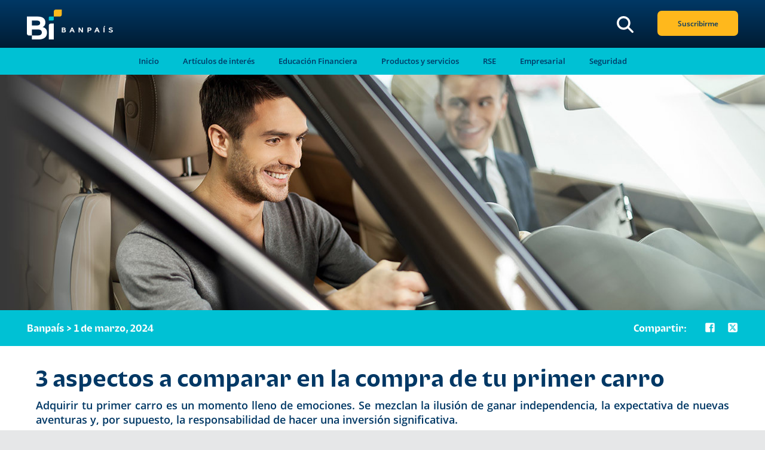

--- FILE ---
content_type: text/html; charset=UTF-8
request_url: https://blog.banpais.hn/productos-y-servicios/3-aspectos-a-comparar-en-la-compra-de-tu-primer-carro?utm_source=sitioweb&utm_medium=banner&utm_campaign=organico&utm_id=bancapersonas&utm_content=Valentin_auto&categoria=40648942043
body_size: 9541
content:
<!doctype html><html lang="es-HN"><head>
    <meta charset="utf-8">
    <title>3 aspectos a comparar en la compra de tu primer carro | Banpais</title>
    
    <meta name="robots" content="noindex, follow">
    

    <link rel="canonical" content="Descubre los aspectos clave a considerar al comprar tu primer carro y toma una decisión informada que se adapte a tu estilo de vida. ¡Ingresa aquí!">
    <meta name="description" content="Descubre los aspectos clave a considerar al comprar tu primer carro y toma una decisión informada que se adapte a tu estilo de vida. ¡Ingresa aquí!">
    
    <link rel="shortcut icon" href="https://blog.banpais.hn/hubfs/bp-favicon-2025.png">
    <script src="https://blog.banpais.hn/hubfs/hub_generated/template_assets/1/129109524343/1743644818559/template_jquery-3.7.0.min.js" nonce="Un0VRXR2Z7EWkFn/Xisj9A=="></script>    
    <meta name="viewport" content="width=device-width, initial-scale=1">

    
    <meta property="og:description" content="Descubre los aspectos clave a considerar al comprar tu primer carro y toma una decisión informada que se adapte a tu estilo de vida. ¡Ingresa aquí!">
    <meta property="og:title" content="3 aspectos a comparar en la compra de tu primer carro">
    <meta name="twitter:description" content="Descubre los aspectos clave a considerar al comprar tu primer carro y toma una decisión informada que se adapte a tu estilo de vida. ¡Ingresa aquí!">
    <meta name="twitter:title" content="3 aspectos a comparar en la compra de tu primer carro">

    

    

    <style>
a.cta_button{-moz-box-sizing:content-box !important;-webkit-box-sizing:content-box !important;box-sizing:content-box !important;vertical-align:middle}.hs-breadcrumb-menu{list-style-type:none;margin:0px 0px 0px 0px;padding:0px 0px 0px 0px}.hs-breadcrumb-menu-item{float:left;padding:10px 0px 10px 10px}.hs-breadcrumb-menu-divider:before{content:'›';padding-left:10px}.hs-featured-image-link{border:0}.hs-featured-image{float:right;margin:0 0 20px 20px;max-width:50%}@media (max-width: 568px){.hs-featured-image{float:none;margin:0;width:100%;max-width:100%}}.hs-screen-reader-text{clip:rect(1px, 1px, 1px, 1px);height:1px;overflow:hidden;position:absolute !important;width:1px}
</style>


    


    

<meta name="facebook-domain-verification" content="77htixv518u55xabw29ose0djwf8f3">
<!--script src="https://code.jquery.com/jquery-3.7.0.min.js"></script-->


<!-- Event snippet for Submit lead form conversion page -->
<!--script>
  gtag('config', 'AW-10847518144');
  gtag('event', 'conversion', {'send_to': 'AW-10847518144/IlK6CMzkkaADEMD7v7Qo'});
</script-->

<!-- Google Tag Manager -->
<script nonce="Un0VRXR2Z7EWkFn/Xisj9A==">(function(w,d,s,l,i){w[l]=w[l]||[];w[l].push({'gtm.start':
new Date().getTime(),event:'gtm.js'});var f=d.getElementsByTagName(s)[0],
j=d.createElement(s),dl=l!='dataLayer'?'&l='+l:'';j.async=true;j.src=
'https://www.googletagmanager.com/gtm.js?id='+i+dl;f.parentNode.insertBefore(j,f);
})(window,document,'script','dataLayer','GTM-P2GC9H3');</script>
<!-- End Google Tag Manager -->

<meta name="google-site-verification" content="0aqPoOFV3XSFJfDJtCgiBzPHCODi0gEfXxSCDuEBMjc">



<!-- Google Tag Manager Propiedad BP no borrar-->
<!--<script>(function(w,d,s,l,i){w[l]=w[l]||[];w[l].push({'gtm.start':
new Date().getTime(),event:'gtm.js'});var f=d.getElementsByTagName(s)[0],
j=d.createElement(s),dl=l!='dataLayer'?'&l='+l:'';j.async=true;j.src=
'https://www.googletagmanager.com/gtm.js?id='+i+dl;f.parentNode.insertBefore(j,f);
})(window,document,'script','dataLayer','GTM-MGSQNTBG');</script>-->
<!-- End Google Tag Manager -->



<meta property="og:image" content="https://blog.banpais.hn/hubfs/BLOG/2025/Autos-personas/3%20aspectos%20a%20comparar%20en%20la%20compra%20de%20tu%20primer%20carro_Principal.jpg">
<meta property="og:image:width" content="1280">
<meta property="og:image:height" content="400">
<meta property="og:image:alt" content="3 aspectos a comparar en la compra de tu primer carro">
<meta name="twitter:image" content="https://blog.banpais.hn/hubfs/BLOG/2025/Autos-personas/3%20aspectos%20a%20comparar%20en%20la%20compra%20de%20tu%20primer%20carro_Principal.jpg">
<meta name="twitter:image:alt" content="3 aspectos a comparar en la compra de tu primer carro">

<meta property="og:url" content="https://blog.banpais.hn/productos-y-servicios/3-aspectos-a-comparar-en-la-compra-de-tu-primer-carro">
<meta name="twitter:card" content="summary_large_image">

<link rel="canonical" href="https://blog.banpais.hn/productos-y-servicios/3-aspectos-a-comparar-en-la-compra-de-tu-primer-carro">

<meta property="og:type" content="article">
<link rel="alternate" type="application/rss+xml" href="https://blog.banpais.hn/productos-y-servicios/rss.xml">
<meta name="twitter:domain" content="blog.banpais.hn">
<script src="//platform.linkedin.com/in.js" type="text/javascript" nonce="Un0VRXR2Z7EWkFn/Xisj9A==">
    lang: es_ES
</script>

<meta http-equiv="content-language" content="es-hn">






    <link type="text/css" rel="stylesheet" href="https://blog.banpais.hn/hubfs/hub_generated/template_assets/1/191734388580/1759428941540/template_styleBanpais_blog_version_2025_v2.css">
    <link rel="stylesheet" href="https://cdnjs.cloudflare.com/ajax/libs/font-awesome/6.5.1/css/all.min.css">
       
  <meta name="generator" content="HubSpot"></head>
  <body>
    
    
    <header class="header"><div class="main-header">
  <div class="container">
    <div class="row">
      <div class="col-3 header__logo">
        <span id="hs_cos_wrapper_logo" class="hs_cos_wrapper hs_cos_wrapper_widget hs_cos_wrapper_type_logo">
          <a href="https://blog.banpais.hn/bpvivienda" id="hs-link-logo">
            <img src="https://blog.banpais.hn/hubfs/BP%20Vivienda%20-%202025/Logotipo%20Principal%20Blanco.png" class="hs-image-widget header__logo_bi_blanco" alt="Banpais" title="Banpais" srcset="https://blog.banpais.hn/hubfs/BP%20Vivienda%20-%202025/Logotipo%20Principal%20Blanco.png 159w, https://blog.banpais.hn/hubfs/BP%20Vivienda%20-%202025/Logotipo%20Principal%20Blanco.png 239w, https://blog.banpais.hn/hubfs/BP%20Vivienda%20-%202025/Logotipo%20Principal%20Blanco.png 318w, https://blog.banpais.hn/hubfs/BP%20Vivienda%20-%202025/Logotipo%20Principal%20Blanco.png 398w, https://blog.banpais.hn/hubfs/BP%20Vivienda%20-%202025/Logotipo%20Principal%20Blanco.png 477w" sizes="(max-width: 159px) 100vw, 159px">
          </a></span>
      </div>

      <div class="col-9 col-lg-9 header__menu">
        
        <a class="button suscribirme">Suscribirme</a>
        <!--
        <img class="suscribirme" width="180" src="https://cdn2.hubspot.net/hubfs/1794060/HN%20-%20Blog%20-%20Banpais/Boto%CC%81n%20suscribirme%20(header).png" alt="suscribete Banpais" />
        <img class="suscribirme-mobile" width="120" src="https://cdn2.hubspot.net/hubfs/1794060/HN%20-%20Blog%20-%20Banpais/Boto%CC%81n%20suscribirme%20(header).png" alt="suscribete Banpais - mobile"/>
        -->
        <div class="header__socialnetworks">
          <img width="32" alt="Buscar" src="https://blog.banpais.hn/hubfs/BP%20Vivienda%20-%202025/magnifying-glass-solid-ffffff.svg" class="search-btn">
          <img width="32" alt="Buscar" src="https://blog.banpais.hn/hubfs/BP%20Vivienda%20-%202025/magnifying-glass-solid-ffffff.svg" class="search-btn-mobile">
        </div>
      </div>

    </div>
  </div>
</div><div class="row row-suscribirme">
  <div class="container"> 
    <img src="https://cdn2.hubspot.net/hubfs/1794060/HN%20-%20Blog%20-%20Banpais/cerrar.png" class="cerrar">
    <div class="flex align-center justify-center white">
      <div class="col-lg-7 col-sm-12">
        <h2 class="white texto-blanco">¡No te pierdas nuestro nuevo contenido!</h2>
        <p>Suscríbete a nuestro blog y recibe mensualmente en tu correo electrónico, las noticias más relevantes.</p>
      </div>
      <div class="col-lg-5 col-sm-12">
        <!--[if lte IE 8]>
<script charset="utf-8" type="text/javascript" src="//js.hsforms.net/forms/v2-legacy.js"></script>
<![endif]-->
        <script charset="utf-8" type="text/javascript" src="//js.hsforms.net/forms/v2.js" nonce="Un0VRXR2Z7EWkFn/Xisj9A=="></script>
        <script nonce="Un0VRXR2Z7EWkFn/Xisj9A==">
          hbspt.forms.create({
            region: "na1",
            portalId: "8968982",
            formId: "10e7d440-e8e7-45b0-82d8-4fee383701fa"
          });
        </script>
      </div>
    </div> 
  </div>          
</div><div class="row-categories">
  <div class="categories">
    <div class="container">
      <div class="flex align-center justify-center navegation-blog">
        <a href="http://blog.banpais.hn/?utm_source=sitioweb&amp;utm_medium=banner&amp;utm_campaign=organico&amp;utm_id=bancapersonas&amp;utm_content=Valentin_auto&amp;categoria=40648942043">Inicio</a>
        <a href="http://blog.banpais.hn/articulos-de-interes/?utm_source=sitioweb&amp;utm_medium=banner&amp;utm_campaign=organico&amp;utm_id=bancapersonas&amp;utm_content=Valentin_auto&amp;categoria=40648942043">Artículos de interés</a>
        <a href="http://blog.banpais.hn/educacion-financiera/?utm_source=sitioweb&amp;utm_medium=banner&amp;utm_campaign=organico&amp;utm_id=bancapersonas&amp;utm_content=Valentin_auto&amp;categoria=40648942043">Educación Financiera</a>
        <a href="http://blog.banpais.hn/productos-y-servicios/?utm_source=sitioweb&amp;utm_medium=banner&amp;utm_campaign=organico&amp;utm_id=bancapersonas&amp;utm_content=Valentin_auto&amp;categoria=40648942043">Productos y servicios</a>
        <a href="http://blog.banpais.hn/responsabilidad-social-empresarial/?utm_source=sitioweb&amp;utm_medium=banner&amp;utm_campaign=organico&amp;utm_id=bancapersonas&amp;utm_content=Valentin_auto&amp;categoria=40648942043">RSE</a>
        <a href="http://blog.banpais.hn/soluciones-empresariales/?utm_source=sitioweb&amp;utm_medium=banner&amp;utm_campaign=organico&amp;utm_id=bancapersonas&amp;utm_content=Valentin_auto&amp;categoria=40648942043">Empresarial</a>
        <a href="http://blog.banpais.hn/seguridad/?utm_source=sitioweb&amp;utm_medium=banner&amp;utm_campaign=organico&amp;utm_id=bancapersonas&amp;utm_content=Valentin_auto&amp;categoria=40648942043">Seguridad</a>
      </div>           
    </div>
  </div>

  <div class="titulo-mobile-menu">
    <span>CATEGORÍAS</span>
    <span class="arrow-toggle"></span>
  </div>
  <div class="mobile-menu">
    <ul>
      <li><a href="http://blog.banpais.hn/?utm_source=sitioweb&amp;utm_medium=banner&amp;utm_campaign=organico&amp;utm_id=bancapersonas&amp;utm_content=Valentin_auto&amp;categoria=40648942043">INICIO</a></li>
      <li><a href="http://blog.banpais.hn/articulos-de-interes/?utm_source=sitioweb&amp;utm_medium=banner&amp;utm_campaign=organico&amp;utm_id=bancapersonas&amp;utm_content=Valentin_auto&amp;categoria=40648942043">ARTÍCULOS DE INTERÉS</a></li>
      <li><a href="http://blog.banpais.hn/educacion-financiera/?utm_source=sitioweb&amp;utm_medium=banner&amp;utm_campaign=organico&amp;utm_id=bancapersonas&amp;utm_content=Valentin_auto&amp;categoria=40648942043">EDUCACIÓN FINANCIERA</a></li>
      <li><a href="http://blog.banpais.hn/productos-y-servicios/?utm_source=sitioweb&amp;utm_medium=banner&amp;utm_campaign=organico&amp;utm_id=bancapersonas&amp;utm_content=Valentin_auto&amp;categoria=40648942043">PRODUCTOS Y SERVICIOS</a></li>
      <li><a href="http://blog.banpais.hn/responsabilidad-social-empresarial/?utm_source=sitioweb&amp;utm_medium=banner&amp;utm_campaign=organico&amp;utm_id=bancapersonas&amp;utm_content=Valentin_auto&amp;categoria=40648942043">RSE</a></li>
      <li><a href="http://blog.banpais.hn/soluciones-empresariales/?utm_source=sitioweb&amp;utm_medium=banner&amp;utm_campaign=organico&amp;utm_id=bancapersonas&amp;utm_content=Valentin_auto&amp;categoria=40648942043">EMPRESARIAL</a></li> 
      <li><a href="http://blog.banpais.hn/seguridad/?utm_source=sitioweb&amp;utm_medium=banner&amp;utm_campaign=organico&amp;utm_id=bancapersonas&amp;utm_content=Valentin_auto&amp;categoria=40648942043">SEGURIDAD</a></li> 
    </ul>
  </div><div class="search">
  <div class="container">
    <div class="flex align-center justify-between">
      <div class="search-left">
        <img src="https://blog.banpais.hn/hubfs/BP%20Vivienda%20-%202025/magnifying-glass-solid-ffffff.svg" alt="Buscar">
        <input type="text" placeholder="BUSCAR..." id="banpais-search">
      </div>
      <img src="https://cdn2.hubspot.net/hubfs/1794060/HN%20-%20Blog%20-%20Banpais/cerrar.png" class="cerrar-search">
      <img src="https://cdn2.hubspot.net/hubfs/1794060/HN%20-%20Blog%20-%20Banpais/cerrar.png" class="cerrar-search-mobile">
    </div>
  </div>
  <div id="search-results">
    <div class="container">
      <h2>Resultados de búsqueda</h2>
      <ul class="blog-listing__list row">

      </ul>
    </div>          
  </div>
</div></div></header>
    

    <div class="body body--article">
      
        

      <div class="banner">
  
    <div class="banner__image_single" data-bg="https://8968982.fs1.hubspotusercontent-na1.net/hubfs/8968982/BLOG/2025/Autos-personas/3%20aspectos%20a%20comparar%20en%20la%20compra%20de%20tu%20primer%20carro_Principal.jpg"></div>
  
</div>
<script nonce="Un0VRXR2Z7EWkFn/Xisj9A==">
  document.addEventListener("DOMContentLoaded", function () {
  const banner = document.querySelector('.banner__image_single');
  if (banner && banner.dataset.bg) {
    banner.style.backgroundImage = `url(${banner.dataset.bg})`;
  }
});

</script><div class="row-single-meta"> 
  <div class="container">
    <div class="row">
      <div class="single-meta col-6">
        
        Banpaís &gt; 1 de marzo, 2024
        
      </div>
      <div class="single-share col-6">
        <span class="compartir">Compartir:</span>
        <a href="https://www.facebook.com/sharer/sharer.php?u=https://blog.banpais.hn/productos-y-servicios/3-aspectos-a-comparar-en-la-compra-de-tu-primer-carro"><img src="https://blog.banpais.hn/hubfs/BP%20Vivienda%20-%202025/footer_facebook.png" alt="Compartir en Facebook"></a>
        <a href="https://x.com/home?status=https://blog.banpais.hn/productos-y-servicios/3-aspectos-a-comparar-en-la-compra-de-tu-primer-carro"><img src="https://blog.banpais.hn/hubfs/BP%20Vivienda%20-%202025/footer_x_twitter.svg" alt="Compartir en X (Twitter)"></a>
        
        
      </div>
    </div> 
  </div>
</div>

<div class="row container">
  <article class="article col-12">
    <h1 class="article__title"><span id="hs_cos_wrapper_name" class="hs_cos_wrapper hs_cos_wrapper_meta_field hs_cos_wrapper_type_text" style="" data-hs-cos-general-type="meta_field" data-hs-cos-type="text">3 aspectos a comparar en la compra de tu primer carro</span></h1>

    <div class="row">
      <div class="article__author col-12 col-md-6"></div>
      <div class="article__date col-12 col-md-6"></div>
    </div>

    <div class="article__content">
      <span id="hs_cos_wrapper_post_body" class="hs_cos_wrapper hs_cos_wrapper_meta_field hs_cos_wrapper_type_rich_text" style="" data-hs-cos-general-type="meta_field" data-hs-cos-type="rich_text"><p style="text-align: justify;"><span data-contrast="auto" xml:lang="ES-419" lang="ES-419"><span>Adquirir tu primer carro es un momento lleno de emociones. Se mezclan la ilusión de ganar independencia, la expectativa de nuevas aventuras y, por supuesto, la responsabilidad de hacer una inversión significativa.</span></span><span data-ccp-props="{&quot;201341983&quot;:0,&quot;335551550&quot;:6,&quot;335551620&quot;:6,&quot;335559740&quot;:360}">&nbsp;</span></p>
<h2 style="line-height: 1.75;"><!--more--></h2>
<p style="text-align: justify;">&nbsp;</p>
<p><span data-contrast="auto">Sin embargo, para tomar una decisión informada, hay aspectos clave que debes considerar y comparar entre un modelo y otro. ¿Deseas conocerlos? Continúa leyendo y descubre estos factores cruciales que te conducirán al vehículo ideal para tu día a día.</span><span data-ccp-props="{&quot;201341983&quot;:0,&quot;335551550&quot;:6,&quot;335551620&quot;:6,&quot;335559740&quot;:360}">&nbsp;</span></p>
<p>&nbsp;</p>
<h2><span data-ccp-props="{&quot;201341983&quot;:0,&quot;335551550&quot;:6,&quot;335551620&quot;:6,&quot;335559740&quot;:360}">1.&nbsp; </span><strong style="background-color: transparent;"><span data-contrast="auto">Evalúa la eficiencia de gasolina</span></strong></h2>
<p><span data-contrast="auto">El consumo de combustible es un aspecto clave que influye en tu economía personal. Al elegir un carro eficiente, minimizas los gastos constantes, lo que se traduce en un gran ahorro a largo plazo. Esta característica, mejora la autonomía del vehículo, permitiéndote disfrutar de más kilómetros de libertad y aventura sin la preocupación constante por la próxima estación de servicio para surtir.</span><span data-ccp-props="{&quot;201341983&quot;:0,&quot;335551550&quot;:6,&quot;335551620&quot;:6,&quot;335559740&quot;:360}">&nbsp;</span></p>
<p><span data-ccp-props="{&quot;201341983&quot;:0,&quot;335551550&quot;:6,&quot;335551620&quot;:6,&quot;335559740&quot;:360}">&nbsp;</span></p>
<h2><strong style="background-color: transparent;"><span data-contrast="auto">2. Considera el espacio y el </span></strong><strong style="background-color: transparent;"><i><span data-contrast="auto">confort</span></i></strong></h2>
<p><span data-contrast="auto">Tu carro será tu segundo hogar en muchos momentos, así que asegúrate de que ese lugar sea acogedor y se ajuste tanto a tus necesidades como las de tu familia. Sin importar que requieras amplitud para los viajes o una opción compacta para el día a día, la comodidad y el espacio son vitales para disfrutar cada trayecto.</span><span data-ccp-props="{&quot;201341983&quot;:0,&quot;335551550&quot;:6,&quot;335551620&quot;:6,&quot;335559740&quot;:360}">&nbsp;</span></p>
<p><span data-ccp-props="{&quot;201341983&quot;:0,&quot;335551550&quot;:6,&quot;335551620&quot;:6,&quot;335559740&quot;:360}">&nbsp;<img src="https://blog.banpais.hn/hs-fs/hubfs/BLOG/2025/Autos-personas/3%20aspectos%20a%20comparar%20en%20la%20compra%20de%20tu%20primer%20carro_Secundaria.jpg?width=1280&amp;height=400&amp;name=3%20aspectos%20a%20comparar%20en%20la%20compra%20de%20tu%20primer%20carro_Secundaria.jpg" width="1280" height="400" loading="lazy" alt="3 aspectos a comparar en la compra de tu primer carro_Secundaria" style="height: auto; max-width: 100%; width: 1280px;" srcset="https://blog.banpais.hn/hs-fs/hubfs/BLOG/2025/Autos-personas/3%20aspectos%20a%20comparar%20en%20la%20compra%20de%20tu%20primer%20carro_Secundaria.jpg?width=640&amp;height=200&amp;name=3%20aspectos%20a%20comparar%20en%20la%20compra%20de%20tu%20primer%20carro_Secundaria.jpg 640w, https://blog.banpais.hn/hs-fs/hubfs/BLOG/2025/Autos-personas/3%20aspectos%20a%20comparar%20en%20la%20compra%20de%20tu%20primer%20carro_Secundaria.jpg?width=1280&amp;height=400&amp;name=3%20aspectos%20a%20comparar%20en%20la%20compra%20de%20tu%20primer%20carro_Secundaria.jpg 1280w, https://blog.banpais.hn/hs-fs/hubfs/BLOG/2025/Autos-personas/3%20aspectos%20a%20comparar%20en%20la%20compra%20de%20tu%20primer%20carro_Secundaria.jpg?width=1920&amp;height=600&amp;name=3%20aspectos%20a%20comparar%20en%20la%20compra%20de%20tu%20primer%20carro_Secundaria.jpg 1920w, https://blog.banpais.hn/hs-fs/hubfs/BLOG/2025/Autos-personas/3%20aspectos%20a%20comparar%20en%20la%20compra%20de%20tu%20primer%20carro_Secundaria.jpg?width=2560&amp;height=800&amp;name=3%20aspectos%20a%20comparar%20en%20la%20compra%20de%20tu%20primer%20carro_Secundaria.jpg 2560w, https://blog.banpais.hn/hs-fs/hubfs/BLOG/2025/Autos-personas/3%20aspectos%20a%20comparar%20en%20la%20compra%20de%20tu%20primer%20carro_Secundaria.jpg?width=3200&amp;height=1000&amp;name=3%20aspectos%20a%20comparar%20en%20la%20compra%20de%20tu%20primer%20carro_Secundaria.jpg 3200w, https://blog.banpais.hn/hs-fs/hubfs/BLOG/2025/Autos-personas/3%20aspectos%20a%20comparar%20en%20la%20compra%20de%20tu%20primer%20carro_Secundaria.jpg?width=3840&amp;height=1200&amp;name=3%20aspectos%20a%20comparar%20en%20la%20compra%20de%20tu%20primer%20carro_Secundaria.jpg 3840w" sizes="(max-width: 1280px) 100vw, 1280px"></span></p>
<p><span data-contrast="auto">También puedes consultar: </span><a href="https://blog.banpais.hn/productos-y-servicios/aspectos-a-evaluar-antes-de-comprar-un-vehiculo"><span data-contrast="none">Aspectos a evaluar antes de comprar un vehículo</span></a><span data-ccp-props="{&quot;201341983&quot;:0,&quot;335551550&quot;:6,&quot;335551620&quot;:6,&quot;335559740&quot;:360}"></span></p>
<p>&nbsp;</p>
<h2><strong><span data-contrast="auto">3. Investiga el precio y el financiamiento</span></strong><span data-ccp-props="{&quot;201341983&quot;:0,&quot;335551550&quot;:6,&quot;335551620&quot;:6,&quot;335559685&quot;:0,&quot;335559740&quot;:360}">&nbsp;</span></h2>
<p><span data-contrast="auto">El aspecto financiero es, sin duda, uno de los pilares más importantes en la compra de tu vehículo. Conocer el precio y explorar opciones de financiamiento te dará la claridad necesaria para tomar una decisión acertada. Recuerda, tu primer auto no debe ser una carga, sino una inversión informada que apoye tu estilo de vida y planes a futuro.</span><span data-ccp-props="{&quot;201341983&quot;:0,&quot;335551550&quot;:6,&quot;335551620&quot;:6,&quot;335559740&quot;:360}">&nbsp;</span></p>
<p><span data-ccp-props="{&quot;201341983&quot;:0,&quot;335551550&quot;:6,&quot;335551620&quot;:6,&quot;335559740&quot;:360}">&nbsp;</span></p>
<p><span data-contrast="auto">Tal vez te interese leer: </span><a href="https://blog.banpais.hn/productos-y-servicios/4-errores-financieros-que-debes-evitar-al-comprar-un-carro-nuevo"><span data-contrast="none">4 errores financieros que debes evitar al comprar un carro nuevo</span></a><span data-ccp-props="{&quot;201341983&quot;:0,&quot;335551550&quot;:6,&quot;335551620&quot;:6,&quot;335559740&quot;:360}">&nbsp;</span></p>
<p><span data-ccp-props="{&quot;201341983&quot;:0,&quot;335551550&quot;:6,&quot;335551620&quot;:6,&quot;335559740&quot;:360}">&nbsp;<!--HubSpot Call-to-Action Code --><span class="hs-cta-wrapper" id="hs-cta-wrapper-7b81a7e5-98e6-4041-aee1-22d44b4e48f5"><span class="hs-cta-node hs-cta-7b81a7e5-98e6-4041-aee1-22d44b4e48f5" id="hs-cta-7b81a7e5-98e6-4041-aee1-22d44b4e48f5"><!--[if lte IE 8]><div id="hs-cta-ie-element"></div><![endif]--><a href="https://cta-redirect.hubspot.com/cta/redirect/8968982/7b81a7e5-98e6-4041-aee1-22d44b4e48f5" target="_blank" rel="noopener"><img class="hs-cta-img" id="hs-cta-img-7b81a7e5-98e6-4041-aee1-22d44b4e48f5" style="border-width:0px;" height="400" width="1200" src="https://no-cache.hubspot.com/cta/default/8968982/7b81a7e5-98e6-4041-aee1-22d44b4e48f5.png" alt="New call-to-action"></a></span><script charset="utf-8" src="/hs/cta/cta/current.js" nonce="Un0VRXR2Z7EWkFn/Xisj9A=="></script><script type="text/javascript" nonce="Un0VRXR2Z7EWkFn/Xisj9A=="> hbspt.cta._relativeUrls=true;hbspt.cta.load(8968982, '7b81a7e5-98e6-4041-aee1-22d44b4e48f5', {"useNewLoader":"true","region":"na1"}); </script></span><!-- end HubSpot Call-to-Action Code --></span></p>
<p>&nbsp;</p>
<h2><strong><span data-contrast="auto">Preguntas frecuentes al comprar tu primer carro</span></strong><span data-ccp-props="{&quot;201341983&quot;:0,&quot;335551550&quot;:6,&quot;335551620&quot;:6,&quot;335559740&quot;:360}">&nbsp;</span></h2>
<h3 style="font-size: 20px;"><strong><span data-contrast="auto">1. ¿Qué debo evaluar antes de solicitar un crédito para comprar mi primer carro?</span></strong><span data-ccp-props="{&quot;201341983&quot;:0,&quot;335551550&quot;:6,&quot;335551620&quot;:6,&quot;335559740&quot;:360}">&nbsp;</span></h3>
<p><span data-contrast="auto">Revisa tu capacidad de pago, el plazo que se adapta con tu presupuesto y el monto total que asumirás mes a mes. Analiza si las cuotas se ajustan a tus ingresos y considera posibles gastos adicionales como seguros, mantenimiento y combustible. Con esa información tendrás claridad para avanzar con más seguridad.</span><span data-ccp-props="{&quot;201341983&quot;:0,&quot;335551550&quot;:6,&quot;335551620&quot;:6,&quot;335559740&quot;:360}">&nbsp;</span></p>
<p><span data-ccp-props="{&quot;201341983&quot;:0,&quot;335551550&quot;:6,&quot;335551620&quot;:6,&quot;335559740&quot;:360}">&nbsp;</span></p>
<h3 style="font-size: 20px;"><strong><span data-contrast="auto">2. ¿Es mejor comprar un carro nuevo o uno usado cuando estoy iniciando?</span></strong><span data-ccp-props="{&quot;201341983&quot;:0,&quot;335551550&quot;:6,&quot;335551620&quot;:6,&quot;335559740&quot;:360}">&nbsp;</span></h3>
<p><span data-contrast="auto">Todo depende de tu estilo de vida y tu presupuesto. Un vehículo nuevo ofrece garantía y menor riesgo de fallas, mientras que uno usado puede tener un precio más accesible. Lo ideal es comparar kilometraje, estado mecánico y costo de financiamiento antes de elegir la alternativa que te resulte más conveniente.</span><span data-ccp-props="{&quot;201341983&quot;:0,&quot;335551550&quot;:6,&quot;335551620&quot;:6,&quot;335559740&quot;:360}">&nbsp;</span></p>
<p><span data-ccp-props="{&quot;201341983&quot;:0,&quot;335551550&quot;:6,&quot;335551620&quot;:6,&quot;335559740&quot;:360}">&nbsp;</span></p>
<h3><span style="font-size: 20px;"><strong>3. ¿Qué documentos necesito para solicitar un crédito de auto?</strong>&nbsp;</span></h3>
<p><span data-contrast="auto">Generalmente se solicita DPI, constancia laboral, recibos recientes y comprobantes de ingresos. Algunas instituciones pueden requerir información adicional según el perfil del solicitante. Tener todo preparado agiliza el proceso y facilita la aprobación del financiamiento.</span><span data-ccp-props="{&quot;201341983&quot;:0,&quot;335551550&quot;:6,&quot;335551620&quot;:6,&quot;335559740&quot;:360}">&nbsp;</span></p>
<p><span data-ccp-props="{&quot;201341983&quot;:0,&quot;335551550&quot;:6,&quot;335551620&quot;:6,&quot;335559740&quot;:360}">&nbsp;</span></p>
<h2 style="font-size: 20px;"><strong><span data-contrast="auto">4. ¿Qué errores son comunes al comprar un carro por primera vez?</span></strong><span data-ccp-props="{&quot;201341983&quot;:0,&quot;335551550&quot;:6,&quot;335551620&quot;:6,&quot;335559740&quot;:360}">&nbsp;</span></h2>
<p><span data-contrast="auto">Uno de los más frecuentes es fijarse únicamente en el precio y no evaluar costos como mantenimiento, seguro o repuestos. Otro error habitual es no comparar opciones de financiamiento. También debes evitar elegir un modelo sin verificar detalles como el rendimiento o el espacio que necesitas. Informarte bien te permitirá tomar una decisión más acertada.</span><span data-ccp-props="{&quot;201341983&quot;:0,&quot;335551550&quot;:6,&quot;335551620&quot;:6,&quot;335559740&quot;:360}">&nbsp;</span></p>
<p><span data-ccp-props="{&quot;201341983&quot;:0,&quot;335551550&quot;:6,&quot;335551620&quot;:6,&quot;335559740&quot;:360}">&nbsp;</span></p>
<h2 style="font-size: 20px;"><strong><span data-contrast="auto">5. ¿Cuánto debería dar de enganche al comprar mi primer carro?</span></strong><span data-ccp-props="{&quot;201341983&quot;:0,&quot;335551550&quot;:6,&quot;335551620&quot;:6,&quot;335559740&quot;:360}">&nbsp;</span></h2>
<p><span data-contrast="auto">El enganche recomendado suele variar entre el 10% y el 20% del valor del vehículo. Recuerda que un aporte inicial más alto reduce el monto financiado, lo que ayuda a tener cuotas más bajas. Evalúa tu presupuesto y define una cantidad que no afecte tu estabilidad financiera durante los siguientes meses.</span><span data-ccp-props="{&quot;201341983&quot;:0,&quot;335551550&quot;:6,&quot;335551620&quot;:6,&quot;335559740&quot;:360}">&nbsp;</span></p>
<p><span data-ccp-props="{&quot;201341983&quot;:0,&quot;335551550&quot;:6,&quot;335551620&quot;:6,&quot;335559740&quot;:360}">&nbsp;</span></p>
<p><span data-contrast="auto">La compra de tu primer carro es un acontecimiento importante en tu vida, una decisión que marca el inicio de nuevas aventuras y libertades. Sin embargo, es vital que la elección se tome con calma y seguridad, balanceando tus deseos con la realidad. Los aspectos que hemos compartido contigo son una guía en tu camino, ayudándote a que esta inversión sea más sencilla y acertada.</span><span data-ccp-props="{&quot;201341983&quot;:0,&quot;335551550&quot;:6,&quot;335551620&quot;:6,&quot;335559740&quot;:360}">&nbsp;</span></p>
<p><span data-ccp-props="{&quot;201341983&quot;:0,&quot;335551550&quot;:6,&quot;335551620&quot;:6,&quot;335559740&quot;:360}">&nbsp;</span></p>
<p><span data-contrast="auto">Ahora que estás preparado, ¿por qué no dar el siguiente paso con Crédito de Auto en Línea? Nuestro equipo está listo para acompañarte en este emocionante viaje, ofreciéndote las mejores opciones, financiamiento a tu medida y el apoyo que necesitas para tomar la mejor decisión. Si deseas más información, solo haz clic en la imagen de abajo y comienza tu camino hacia el auto perfecto.</span><span data-ccp-props="{&quot;201341983&quot;:0,&quot;335551550&quot;:6,&quot;335551620&quot;:6,&quot;335559740&quot;:360}"></span></p>
<p>&nbsp;</p>
<p><span data-contrast="auto"><!--HubSpot Call-to-Action Code --><span class="hs-cta-wrapper" id="hs-cta-wrapper-444c60c4-ff85-4248-a77e-8899cfd3181f"><span class="hs-cta-node hs-cta-444c60c4-ff85-4248-a77e-8899cfd3181f" id="hs-cta-444c60c4-ff85-4248-a77e-8899cfd3181f"><!--[if lte IE 8]><div id="hs-cta-ie-element"></div><![endif]--><a href="https://cta-redirect.hubspot.com/cta/redirect/8968982/444c60c4-ff85-4248-a77e-8899cfd3181f" target="_blank" rel="noopener"><img class="hs-cta-img" id="hs-cta-img-444c60c4-ff85-4248-a77e-8899cfd3181f" style="border-width:0px;" height="400" width="1200" src="https://no-cache.hubspot.com/cta/default/8968982/444c60c4-ff85-4248-a77e-8899cfd3181f.png" alt="Crédito de Auto"></a></span><script charset="utf-8" src="/hs/cta/cta/current.js" nonce="Un0VRXR2Z7EWkFn/Xisj9A=="></script><script type="text/javascript" nonce="Un0VRXR2Z7EWkFn/Xisj9A=="> hbspt.cta._relativeUrls=true;hbspt.cta.load(8968982, '444c60c4-ff85-4248-a77e-8899cfd3181f', {"useNewLoader":"true","region":"na1"}); </script></span><!-- end HubSpot Call-to-Action Code --></span></p>
<p style="text-align: justify;">&nbsp;</p></span>

      
        <p id="hubspot-topic_data"><strong>Temas:</strong>
          
            <a class="topic-link" href="https://blog.banpais.hn/productos-y-servicios/topic/banpaís">Banpaís</a>,
          
            <a class="topic-link" href="https://blog.banpais.hn/productos-y-servicios/topic/carro-nuevo">Carro nuevo</a>,
          
            <a class="topic-link" href="https://blog.banpais.hn/productos-y-servicios/topic/bp-personasn">BP PersonasN</a>
          
        </p>
      

      <!--HubSpot Call-to-Action Code -->
      
    </div>
  </article>
</div>


<div class="row single-related">                    
  <div class="container">
    <h2>Artículos relacionados</h2>

    

    <ul class="blog-listing__list" id="posts-home">
      <span id="hs_cos_wrapper_" class="hs_cos_wrapper hs_cos_wrapper_widget hs_cos_wrapper_type_related_blog_posts" style="" data-hs-cos-general-type="widget" data-hs-cos-type="related_blog_posts">
  
    <div class="col-lg-4 col-sm-6 espacio-en-medio-articulos-relacionados">
      <li class="blog-listing__item">
        <article>

          <a class="blog-listing__link">
            <div class="articles_relacionados_img" data-bg-img="https://8968982.fs1.hubspotusercontent-na1.net/hubfs/8968982/BLOG/2025/Autos-personas/Tu%20perfil%20crediticio%20te%20deja%20comprar%20el%20carro%20que%20quieres-1.jpg"></div>
          </a>

          <div class="blog-listing__info">
            <div class="blog-autor-date">
              <span class="categoria-autor">Banpaís.</span>
              <span class="blog-listing__meta">9 de abril de 2025</span>
            </div>

            <a class="blog-listing__link">
              <h3 class="blog-listing__name">¿Tu perfil crediticio te deja comprar el carro que...</h3>
            </a>

            <div class="blog-listing__description">
              Si alguna vez te has ilusionado con un carro nuevo, pero al preguntar por el financiamiento sientes que todo se complica, probablemente es hora de revisar tu perfil...
            </div>
          </div>

          <div class="div-btn-articulo-relacionado">
    <a class="btn-leer-articulo-relacionado" href="https://blog.banpais.hn/productos-y-servicios/tu-perfil-crediticio-te-deja-comprar-el-carro-que-quieres">Leer artículo completo</a>
</div>

        </article>
      </li>
    </div>
    

  
    <div class="col-lg-4 col-sm-6 espacio-en-medio-articulos-relacionados">
      <li class="blog-listing__item">
        <article>

          <a class="blog-listing__link">
            <div class="articles_relacionados_img" data-bg-img="https://8968982.fs1.hubspotusercontent-na1.net/hubfs/8968982/BLOG/2024/Autos-personas/C%C3%B3mo%20ahorrar%20para%20comprar%20un%20carro%20nuevo.jpg"></div>
          </a>

          <div class="blog-listing__info">
            <div class="blog-autor-date">
              <span class="categoria-autor">Banpaís.</span>
              <span class="blog-listing__meta">1 de marzo de 2024</span>
            </div>

            <a class="blog-listing__link">
              <h3 class="blog-listing__name">¿Cómo ahorrar para comprar un carro nuevo?</h3>
            </a>

            <div class="blog-listing__description">
              Comprar un vehículo nuevo es una decisión importante que requiere planificación y ahorro consciente. Sin embargo, en muchas ocasiones la idea de ahorrar puede ser un poco...
            </div>
          </div>

          <div class="div-btn-articulo-relacionado">
    <a class="btn-leer-articulo-relacionado" href="https://blog.banpais.hn/productos-y-servicios/como-ahorrar-para-comprar-un-carro-nuevo">Leer artículo completo</a>
</div>

        </article>
      </li>
    </div>
    

  
    <div class="col-lg-4 col-sm-6 espacio-en-medio-articulos-relacionados">
      <li class="blog-listing__item">
        <article>

          <a class="blog-listing__link">
            <div class="articles_relacionados_img" data-bg-img="https://8968982.fs1.hubspotusercontent-na1.net/hubfs/8968982/BLOG/2025/Autos-personas/Como%20saber%20si%20estas%20listo%20para%20comprar%20tu%20primer%20carro.jpg"></div>
          </a>

          <div class="blog-listing__info">
            <div class="blog-autor-date">
              <span class="categoria-autor">Banpaís.</span>
              <span class="blog-listing__meta">20 de marzo de 2025</span>
            </div>

            <a class="blog-listing__link">
              <h3 class="blog-listing__name">¿Cómo saber si estás listo para comprar tu primer carro?</h3>
            </a>

            <div class="blog-listing__description">
              Dar el paso hacia tu primer carro es emocionante, pero también requiere una buena planificación. Tener un vehículo propio significa más comodidad y libertad, sin dejar a...
            </div>
          </div>

          <div class="div-btn-articulo-relacionado">
    <a class="btn-leer-articulo-relacionado" href="https://blog.banpais.hn/productos-y-servicios/como-saber-si-estas-listo-para-comprar-tu-primer-carro">Leer artículo completo</a>
</div>

        </article>
      </li>
    </div>
    

</span>
    </ul>
  </div>
</div>


<!-- Script para aplicar background-image dinámico -->
<script nonce="Un0VRXR2Z7EWkFn/Xisj9A==">
  document.addEventListener('DOMContentLoaded', function () {
    document.querySelectorAll('.articles_relacionados_img').forEach(function (el) {
      const bg = el.getAttribute('data-bg-img');
      if (bg) {
        el.style.backgroundImage = `url('${bg}')`;
        el.style.backgroundSize = 'cover';
        el.style.backgroundPosition = 'center';
        el.style.width = '100%';
        el.style.height = '200px'; // Ajusta según necesidad
      }
    });
  });
</script>
      
    </div>

    
    
    
    <!-- Begin partial -->




<div class="banner-imagen-container banner-imagen-background" data-brackground-pregunta-obj="https://blog.banpais.hn/hubfs/BP%20Vivienda%20-%202025/banner2.jpg"></div>

<script nonce="Un0VRXR2Z7EWkFn/Xisj9A==">

    document.addEventListener('DOMContentLoaded', function () {
        document.querySelectorAll('.banner-imagen-background[data-brackground-pregunta-Obj]').forEach(function (el) {
        const url = el.getAttribute('data-brackground-pregunta-Obj');
        if (url) {
            el.style.backgroundImage = `url(${url})`;
        }
        });
    });

</script>

<!-- End partial --><footer class="footer">
  
  <div class="ft-flex-column max-width">
    
    <div class="container-ft ft-flex">
      
      <div class="footer-left">
        
        <div class="footer-telefonos">
          <a href="https://api.whatsapp.com/send?phone=50425451212">
            <img src="https://blog.banpais.hn/hubfs/BP%20Vivienda%20-%202025/footer_whatsapp.svg" alt="Banpais WhatsApp" width="15" height="15" loading="lazy">
            <span>2445 1212</span>
          </a>

          <a href="tel:2545-1212">
            <img src="https://blog.banpais.hn/hubfs/BP%20Vivienda%20-%202025/footer_phone.svg" alt="Banpais Llamada" width="15" height="15" loading="lazy">
            <span>2445 1212</span>
          </a>

          <a href="tel:2566-2020">
            <img src="https://blog.banpais.hn/hubfs/BP%20Vivienda%20-%202025/footer_phone.svg" alt="Banpais Llamada" width="15" height="15" loading="lazy">
            <span>2566 2020</span>
          </a>
        </div>
        
        <div class="footer-localitation">
          <a target="_blank" href="https://maps.app.goo.gl/NYgZ83FmXqnonqXx8">
            <img src="https://blog.banpais.hn/hubfs/BP%20Vivienda%20-%202025/footer_location.svg" alt="Banpais Llamada" width="15" height="15" loading="lazy">
            <span>Edificio Torre Banpaís, Bulevar José Antonio Peraza, San Pedro Sula, Cortés.</span>
          </a>
        </div>
        
      </div>
      
      <div class="footer-center">
        
        <div>
          <img src="https://blog.banpais.hn/hs-fs/hubfs/BP%20Vivienda%20-%202025/logo-certificacion-1.png?height=50&amp;name=logo-certificacion-1.png" alt="Logo Prueba" height="50" loading="lazy">
        </div>
        <div>
          <img src="https://blog.banpais.hn/hs-fs/hubfs/BP%20Vivienda%20-%202025/logo-certificacion-2.png?height=50&amp;name=logo-certificacion-2.png" alt="Logo Prueba" height="50" loading="lazy">
        </div>
        <div>
          <img src="https://blog.banpais.hn/hs-fs/hubfs/BP%20Vivienda%20-%202025/logo-certificacion-3.png?height=50&amp;name=logo-certificacion-3.png" alt="Logo Prueba" height="50" loading="lazy">
        </div>
        <div>
          <img src="https://blog.banpais.hn/hs-fs/hubfs/BP%20Vivienda%20-%202025/logo-certificacion-4.png?height=50&amp;name=logo-certificacion-4.png" alt="Logo Prueba" height="50" loading="lazy">
        </div>
        <div>
          <img src="https://blog.banpais.hn/hs-fs/hubfs/BP%20Vivienda%20-%202025/logo-certificacion-5.png?height=50&amp;name=logo-certificacion-5.png" alt="Logo Prueba" height="50" loading="lazy">
        </div>
     
      </div>
      
      <div class="footer-right">
        <div class="footer-socials">
          <a target="_blank" href="https://www.facebook.com/banpais/"><img src="https://blog.banpais.hn/hs-fs/hubfs/BP%20Vivienda%20-%202025/footer_facebook.png?width=18&amp;height=18&amp;name=footer_facebook.png" alt="Banpais en Facebook" width="18" height="18" loading="lazy" srcset="https://blog.banpais.hn/hs-fs/hubfs/BP%20Vivienda%20-%202025/footer_facebook.png?width=9&amp;height=9&amp;name=footer_facebook.png 9w, https://blog.banpais.hn/hs-fs/hubfs/BP%20Vivienda%20-%202025/footer_facebook.png?width=18&amp;height=18&amp;name=footer_facebook.png 18w, https://blog.banpais.hn/hs-fs/hubfs/BP%20Vivienda%20-%202025/footer_facebook.png?width=27&amp;height=27&amp;name=footer_facebook.png 27w, https://blog.banpais.hn/hs-fs/hubfs/BP%20Vivienda%20-%202025/footer_facebook.png?width=36&amp;height=36&amp;name=footer_facebook.png 36w, https://blog.banpais.hn/hs-fs/hubfs/BP%20Vivienda%20-%202025/footer_facebook.png?width=45&amp;height=45&amp;name=footer_facebook.png 45w, https://blog.banpais.hn/hs-fs/hubfs/BP%20Vivienda%20-%202025/footer_facebook.png?width=54&amp;height=54&amp;name=footer_facebook.png 54w" sizes="(max-width: 18px) 100vw, 18px"></a>
          <a target="_blank" href="https://www.instagram.com/bancodelpais/"><img src="https://blog.banpais.hn/hs-fs/hubfs/BP%20Vivienda%20-%202025/footer_instagram.png?width=18&amp;height=18&amp;name=footer_instagram.png" alt="Banpais en Instagram" width="18" height="18" loading="lazy" srcset="https://blog.banpais.hn/hs-fs/hubfs/BP%20Vivienda%20-%202025/footer_instagram.png?width=9&amp;height=9&amp;name=footer_instagram.png 9w, https://blog.banpais.hn/hs-fs/hubfs/BP%20Vivienda%20-%202025/footer_instagram.png?width=18&amp;height=18&amp;name=footer_instagram.png 18w, https://blog.banpais.hn/hs-fs/hubfs/BP%20Vivienda%20-%202025/footer_instagram.png?width=27&amp;height=27&amp;name=footer_instagram.png 27w, https://blog.banpais.hn/hs-fs/hubfs/BP%20Vivienda%20-%202025/footer_instagram.png?width=36&amp;height=36&amp;name=footer_instagram.png 36w, https://blog.banpais.hn/hs-fs/hubfs/BP%20Vivienda%20-%202025/footer_instagram.png?width=45&amp;height=45&amp;name=footer_instagram.png 45w, https://blog.banpais.hn/hs-fs/hubfs/BP%20Vivienda%20-%202025/footer_instagram.png?width=54&amp;height=54&amp;name=footer_instagram.png 54w" sizes="(max-width: 18px) 100vw, 18px"></a>
          <a target="_blank" href="https://twitter.com/banpaishnd"><img src="https://blog.banpais.hn/hubfs/BP%20Vivienda%20-%202025/footer_x_twitter.svg" alt="Banpais en Twitter" width="18" height="18" loading="lazy"></a>
          <a target="_blank" href="https://www.youtube.com/channel/UCb13p-6nhzF_PLkvRJVI0_A"><img src="https://blog.banpais.hn/hs-fs/hubfs/BP%20Vivienda%20-%202025/footer_youtube.png?width=18&amp;height=18&amp;name=footer_youtube.png" alt="Banpais en Youtube" width="18" height="18" loading="lazy" srcset="https://blog.banpais.hn/hs-fs/hubfs/BP%20Vivienda%20-%202025/footer_youtube.png?width=9&amp;height=9&amp;name=footer_youtube.png 9w, https://blog.banpais.hn/hs-fs/hubfs/BP%20Vivienda%20-%202025/footer_youtube.png?width=18&amp;height=18&amp;name=footer_youtube.png 18w, https://blog.banpais.hn/hs-fs/hubfs/BP%20Vivienda%20-%202025/footer_youtube.png?width=27&amp;height=27&amp;name=footer_youtube.png 27w, https://blog.banpais.hn/hs-fs/hubfs/BP%20Vivienda%20-%202025/footer_youtube.png?width=36&amp;height=36&amp;name=footer_youtube.png 36w, https://blog.banpais.hn/hs-fs/hubfs/BP%20Vivienda%20-%202025/footer_youtube.png?width=45&amp;height=45&amp;name=footer_youtube.png 45w, https://blog.banpais.hn/hs-fs/hubfs/BP%20Vivienda%20-%202025/footer_youtube.png?width=54&amp;height=54&amp;name=footer_youtube.png 54w" sizes="(max-width: 18px) 100vw, 18px"></a>
        </div>
        <!--<a target="_blank" href="https://www.banpais.hn">www.banpais.hn</a>-->
      </div>
    </div>
    
    <div class="linea-divisoria"></div>
    
    <div class="footer-bottom">
      <a href="https://blog.banpais.hn/bpvivienda/terminos-y-condiciones" class="footer-terms" target="_blank">Ver términos y condiciones</a> <!-- Terminos y condiciones de vivienda -->
      <!--a href="https://blog.banpais.hn/terminos-y-condiciones" class="footer-terms" target="_blank">Ver términos y condiciones</a>            < Terminos y condiciones de blog -->
      <p>2025 @ Todos los derechos reservados por Banpaís</p>
      <!--<a href="/bpvivienda/preguntas-frecuentes" class="footer-preg-frec" target="_blank">Preguntas Frecuentes</a>--->
    </div>
    
  </div>
  
</footer><!-- Banpais Scripts -->
    
<!-- HubSpot performance collection script -->
<script defer src="/hs/hsstatic/content-cwv-embed/static-1.1293/embed.js" nonce="Un0VRXR2Z7EWkFn/Xisj9A=="></script>


<!-- Start of HubSpot Analytics Code -->
<script type="text/javascript" nonce="Un0VRXR2Z7EWkFn/Xisj9A==">
var _hsq = _hsq || [];
_hsq.push(["setContentType", "blog-post"]);
_hsq.push(["setCanonicalUrl", "https:\/\/blog.banpais.hn\/productos-y-servicios\/3-aspectos-a-comparar-en-la-compra-de-tu-primer-carro"]);
_hsq.push(["setPageId", "158772160888"]);
_hsq.push(["setContentMetadata", {
    "contentPageId": 158772160888,
    "legacyPageId": "158772160888",
    "contentFolderId": null,
    "contentGroupId": 40838785663,
    "abTestId": null,
    "languageVariantId": 158772160888,
    "languageCode": "es-hn",
    
    
}]);
</script>

<script type="text/javascript" id="hs-script-loader" async defer src="/hs/scriptloader/8968982.js" nonce="Un0VRXR2Z7EWkFn/Xisj9A=="></script>
<!-- End of HubSpot Analytics Code -->


<script type="text/javascript" nonce="Un0VRXR2Z7EWkFn/Xisj9A==">
var hsVars = {
    render_id: "218b018d-3907-4bda-982f-ca7892e048fc",
    ticks: 1767778256492,
    page_id: 158772160888,
    
    content_group_id: 40838785663,
    portal_id: 8968982,
    app_hs_base_url: "https://app.hubspot.com",
    cp_hs_base_url: "https://cp.hubspot.com",
    language: "es-hn",
    analytics_page_type: "blog-post",
    scp_content_type: "",
    
    analytics_page_id: "158772160888",
    category_id: 3,
    folder_id: 0,
    is_hubspot_user: false
}
</script>


<script defer src="/hs/hsstatic/HubspotToolsMenu/static-1.432/js/index.js" nonce="Un0VRXR2Z7EWkFn/Xisj9A=="></script>




<!--noscript><iframe src="https://www.googletagmanager.com/ns.html?id=GTM-MGSQNTBG"
height="0" width="0" style="display:none;visibility:hidden"></iframe></noscript-->

<!-- Google Tag Manager (noscript) -->
<noscript><iframe src="https://www.googletagmanager.com/ns.html?id=GTM-P2GC9H3" height="0" width="0" style="display:none;visibility:hidden"></iframe></noscript>
<!-- End Google Tag Manager (noscript) -->

<div id="fb-root"></div>
  <script nonce="Un0VRXR2Z7EWkFn/Xisj9A==">(function(d, s, id) {
  var js, fjs = d.getElementsByTagName(s)[0];
  if (d.getElementById(id)) return;
  js = d.createElement(s); js.id = id;
  js.src = "//connect.facebook.net/es_ES/sdk.js#xfbml=1&version=v3.0";
  fjs.parentNode.insertBefore(js, fjs);
 }(document, 'script', 'facebook-jssdk'));</script> <script nonce="Un0VRXR2Z7EWkFn/Xisj9A==">!function(d,s,id){var js,fjs=d.getElementsByTagName(s)[0];if(!d.getElementById(id)){js=d.createElement(s);js.id=id;js.src="https://platform.twitter.com/widgets.js";fjs.parentNode.insertBefore(js,fjs);}}(document,"script","twitter-wjs");</script>
 


    <script src="https://blog.banpais.hn/hubfs/hub_generated/template_assets/1/188510768005/1744057388140/template_jpages_-_version_2025.min.js" nonce="Un0VRXR2Z7EWkFn/Xisj9A=="></script>
    <script src="https://blog.banpais.hn/hubfs/hub_generated/template_assets/1/188508703580/1754281613822/template_main_-_version_2025.min.js" nonce="Un0VRXR2Z7EWkFn/Xisj9A=="></script>

    <!-- WebFont Loader -->
    <script src="//ajax.googleapis.com/ajax/libs/webfont/1.6.26/webfont.js" nonce="Un0VRXR2Z7EWkFn/Xisj9A=="></script>
    <script nonce="Un0VRXR2Z7EWkFn/Xisj9A==">
      WebFont.load({
        custom: {
          families: ['stone_sansregular', 'stone_sansitalic', 'stone_sansbold', 'stone_sansbold_italic'],
          urls: ['']
                 }
      });



    </script>
  
</body></html>

--- FILE ---
content_type: text/css
request_url: https://blog.banpais.hn/hubfs/hub_generated/template_assets/1/191734388580/1759428941540/template_styleBanpais_blog_version_2025_v2.css
body_size: 7624
content:


@font-face {
  font-family: 'Mont';
  src:          url('https://8968982.fs1.hubspotusercontent-na1.net/hubfs/8968982/fonts/Mont-Bold.woff2') format('woff2'),
                url('https://8968982.fs1.hubspotusercontent-na1.net/hubfs/8968982/fonts/Mont-Bold.woff') format('woff');
  font-weight:  bold;
  font-style:   normal;
}
@import url('https://fonts.googleapis.com/css2?family=Merriweather+Sans:wght@300;400;700;800&display=swap');
    @import url('https://fonts.googleapis.com/css2?family=Merriweather+Sans:wght@300;400;700;800&display=swap');
@font-face {
  font-family: 'Mont';
  src:          url('https://8968982.fs1.hubspotusercontent-na1.net/hubfs/8968982/fonts/Mont-Regular.woff2') format('woff2'),
                url('https://8968982.fs1.hubspotusercontent-na1.net/hubfs/8968982/fonts/Mont-Regular.woff') format('woff');
  font-weight:  normal;
  font-style:   normal;
}
@font-face {
  font-family: 'Mont';
  src:          url('https://8968982.fs1.hubspotusercontent-na1.net/hubfs/8968982/fonts/Mont-Black.woff2') format('woff2'),
                url('https://8968982.fs1.hubspotusercontent-na1.net/hubfs/8968982/fonts/Mont-Black.woff') format('woff');
  font-weight:  900;
  font-style:   normal;
}

/*----*/
@font-face {
  font-family:  'BiNeoIndustrial';
  src:          url('https://8968982.fs1.hubspotusercontent-na1.net/hubfs/8968982/BP%20Vivienda%20-%202025/Fonts%20BP%20-%20BI/BiNeoIndustrial-Bold.woff2') format('woff2'),
                url('https://8968982.fs1.hubspotusercontent-na1.net/hubfs/8968982/BP%20Vivienda%20-%202025/Fonts%20BP%20-%20BI/BiNeoIndustrial-Bold.woff') format('woff');
  font-weight:  bold;
  font-style:   normal;
}
@font-face {
  font-family:  'BiNeoIndustrial';
  src:          url('https://8968982.fs1.hubspotusercontent-na1.net/hubfs/8968982/BP%20Vivienda%20-%202025/Fonts%20BP%20-%20BI/BiNeoIndustrial-Regular.woff2') format('woff2'),
                url('https://8968982.fs1.hubspotusercontent-na1.net/hubfs/8968982/BP%20Vivienda%20-%202025/Fonts%20BP%20-%20BI/BiNeoIndustrial-Regular.woff') format('woff');
  font-weight:  normal;
  font-style:   normal;
}

/* BEGIN Light */
@font-face {
  font-family:  'Open Sans';
  src:          url("https://8968982.fs1.hubspotusercontent-na1.net/hubfs/8968982/BP%20Vivienda%20-%202025/Fonts%20BP%20-%20BI/OpenSans-Light.woff2") format("woff2"), 
                url("https://8968982.fs1.hubspotusercontent-na1.net/hubfs/8968982/BP%20Vivienda%20-%202025/Fonts%20BP%20-%20BI/OpenSans-Light.woff") format("woff"); 
  font-weight:  300;
  font-style:   normal;
}
/* END Light */
/* BEGIN Light Italic */
@font-face {
  font-family:  'Open Sans';
  src:          url("https://8968982.fs1.hubspotusercontent-na1.net/hubfs/8968982/BP%20Vivienda%20-%202025/Fonts%20BP%20-%20BI/OpenSans-LightItalic.woff2") format("woff2"), 
                url("https://8968982.fs1.hubspotusercontent-na1.net/hubfs/8968982/BP%20Vivienda%20-%202025/Fonts%20BP%20-%20BI/OpenSans-LightItalic.woff") format("woff");
  font-weight:  300;
  font-style:   italic;
}
/* END Light Italic */
/* BEGIN Regular */
@font-face {
  font-family:  'Open Sans';
  src:          url("https://8968982.fs1.hubspotusercontent-na1.net/hubfs/8968982/BP%20Vivienda%20-%202025/Fonts%20BP%20-%20BI/OpenSans-Regular.woff2") format("woff2"), 
                url("https://8968982.fs1.hubspotusercontent-na1.net/hubfs/8968982/BP%20Vivienda%20-%202025/Fonts%20BP%20-%20BI/OpenSans-Regular.woff") format("woff");
  font-weight:  normal;
  font-style:   normal;
}
/* END Regular */
/* BEGIN Italic */
@font-face {
  font-family:  'Open Sans';
  src:          url("https://8968982.fs1.hubspotusercontent-na1.net/hubfs/8968982/BP%20Vivienda%20-%202025/Fonts%20BP%20-%20BI/OpenSans-Italic.woff2") format("woff2"), 
                url("https://8968982.fs1.hubspotusercontent-na1.net/hubfs/8968982/BP%20Vivienda%20-%202025/Fonts%20BP%20-%20BI/OpenSans-Italic.woff") format("woff");
  font-weight:  normal;
  font-style:   italic;
}
/* END Italic */
/* BEGIN Semibold */
@font-face {
  font-family:  'Open Sans';
  src:          url("https://8968982.fs1.hubspotusercontent-na1.net/hubfs/8968982/BP%20Vivienda%20-%202025/Fonts%20BP%20-%20BI/OpenSans-Semibold.woff2") format("woff2"), 
                url("https://8968982.fs1.hubspotusercontent-na1.net/hubfs/8968982/BP%20Vivienda%20-%202025/Fonts%20BP%20-%20BI/OpenSans-Semibold.woff") format("woff");
  font-weight:  600;
  font-style:   normal;
}
/* END Semibold */
/* BEGIN Semibold Italic */
@font-face {
  font-family:  'Open Sans';
  src:          url("https://8968982.fs1.hubspotusercontent-na1.net/hubfs/8968982/BP%20Vivienda%20-%202025/Fonts%20BP%20-%20BI/OpenSans-SemiboldItalic.woff2") format("woff2"), 
                url("https://8968982.fs1.hubspotusercontent-na1.net/hubfs/8968982/BP%20Vivienda%20-%202025/Fonts%20BP%20-%20BI/OpenSans-SemiboldItalic.woff") format("woff");
  font-weight:  600;
  font-style:   italic;
}
/* END Semibold Italic */
/* BEGIN Bold */
@font-face {
  font-family:  'Open Sans';
  src:          url("https://8968982.fs1.hubspotusercontent-na1.net/hubfs/8968982/BP%20Vivienda%20-%202025/Fonts%20BP%20-%20BI/OpenSans-Bold.woff2") format("woff2"), 
                url("https://8968982.fs1.hubspotusercontent-na1.net/hubfs/8968982/BP%20Vivienda%20-%202025/Fonts%20BP%20-%20BI/OpenSans-Bold.woff") format("woff");
  font-weight:  bold;
  font-style:   normal;
}
/* END Bold */
/* BEGIN Bold Italic */
@font-face {
  font-family:  'Open Sans';
  src:          url("https://8968982.fs1.hubspotusercontent-na1.net/hubfs/8968982/BP%20Vivienda%20-%202025/Fonts%20BP%20-%20BI/OpenSans-BoldItalic.woff") format("woff2"), 
                url("https://8968982.fs1.hubspotusercontent-na1.net/hubfs/8968982/BP%20Vivienda%20-%202025/Fonts%20BP%20-%20BI/OpenSans-BoldItalic.woff2") format("woff");
  font-weight:  bold;
  font-style:   italic;
}
/* END Bold Italic */
/* BEGIN Extrabold */
@font-face {
  font-family:  'Open Sans';
  src:          url("https://8968982.fs1.hubspotusercontent-na1.net/hubfs/8968982/BP%20Vivienda%20-%202025/Fonts%20BP%20-%20BI/OpenSans-ExtraBold.woff2") format("woff2"), 
                url("https://8968982.fs1.hubspotusercontent-na1.net/hubfs/8968982/BP%20Vivienda%20-%202025/Fonts%20BP%20-%20BI/OpenSans-ExtraBold.woff") format("woff");
  font-weight:  800;
  font-style:   normal;
}
/* END Extrabold */
/* BEGIN Extrabold Italic */
@font-face {
  font-family:  'Open Sans';
  src:          url("https://8968982.fs1.hubspotusercontent-na1.net/hubfs/8968982/BP%20Vivienda%20-%202025/Fonts%20BP%20-%20BI/OpenSans-ExtraBoldItalic.woff2") format("woff2"), 
                url("https://8968982.fs1.hubspotusercontent-na1.net/hubfs/8968982/BP%20Vivienda%20-%202025/Fonts%20BP%20-%20BI/OpenSans-ExtraBoldItalic.woff") format("woff");
  font-weight:  800;
  font-style:   italic;
}
/* END Extrabold Italic */
/*----*/

*                                                 { box-sizing: border-box !important; }
body { 
  margin: 0px; 
  background: #E6E7E8; 
  /*font-family: "Merriweather Sans",Arial,sans-serif;*/
  font-family: "Open Sans",Arial,sans-serif; 
  font-size: 16px; 
}
img                                               { max-width: 100%; height: auto; display: block; }
p { 
  margin-top: 0px; 
  /*color: #545454;*/
  color: #ffffff; 
  /*font-family: "Merriweather Sans",Arial,sans-serif;*/
  font-family: "Open Sans",Arial,sans-serif;
}
.hs_cos_wrapper_type_rich_text h1 {
  color: #003865;
  font-size: 36px;
  margin-bottom: 20px;
  margin-top: 0;
  text-align: center;
}
.postlist {
margin-bottom: 60px;
}
#hs-link-logo {
border-width:0px;border:0px;
}
.header__socialnetworks{
float: right;
}
.header__logo_bi_blanco{
width:143.78px;border-width:0px;border:0px;
}
.banner-empresarial {
  background-image: url("https://f.hubspotusercontent10.net/hubfs/1794060/HN%20-%20CrediAuto/HOME-EMPRESARIAL.jpg");
}

.banner-default {
  background-image: url("https://cdn2.hubspot.net/hubfs/1893530/BANPAIS/HOME1.jpg");
}
.articles_relacionados_img {
  display: block;
  background-size: cover;
  background-position: center;
  width: 100%;
  height: 200px; /* o el alto que prefieras */
}

.div-btn-articulo-relacionado {
  margin-top: 1rem;
  text-align: left;
}
/*
.btn-leer-articulo-relacionado {
  background-color: #004990;
  color: #fff;
  padding: 8px 16px;
  text-decoration: none;
  border-radius: 4px;
  display: inline-block;
  font-weight: bold;
}

.btn-leer-articulo-relacionado:hover {
  background-color: #003670;
}
*/
.btn-leer-articulo-relacionado {
  background: #fff;
  border: 1px solid #003865;
  border-radius: 7px;
  color: #003865;
  cursor: pointer;
  display: inline-block;
  font-family: Open Sans!important;
  font-size: 12px;
  font-weight: 600;
  line-height: 17px;
  padding: 12px 32px;
  text-align: center;
  width: 100%;
  max-width: 197px;
  text-decoration: none;
}
.btn-leer-articulo-relacionado:hover {
  color: #00C1D4;
  border: 1px solid #00C1D4;
}


.banner__image,
.banner__image_single {
  background-size: cover;
  background-position: center;
}

.texto-blanco {
margin-top: 0;
}
.hs_cos_wrapper_type_rich_text p,
.hs_cos_wrapper_type_rich_text ul li {
  font-size: 18px;
  color: #003865 !important;
  font-family: 'Open Sans';
  font-weight: normal;
}

.article__content p { 
  /*margin-top: 0px;*/ 
  color: #003865; 
  font-family: "Open Sans",Arial,sans-serif;
  text-align: justify;
  font-weight: 600;
}
.article__content p a  { 
  /*margin-top: 0px;*/ 
  color: #00C1D4 !important; 
  text-decoration: none; 
}
p#hubspot-topic_data a.topic-link {
  color: #00C1D4;
  text-decoration: none;
}

.container { 
  width: 100%; 
  /*max-width: 1140px;*/
  max-width: 1220px; 
  padding-left: 15px; 
  padding-right: 15px; 
    margin-left: auto !important; margin-right: auto !important; display: block !important; float: none !important;

  
  /*margin: 0 auto 0;*/
}
.container-ft {
  width: 100%;
  margin-left: auto;
  margin-right: auto;
  padding-left: 15px;
  padding-right: 15px;
  padding-right: 15px;
  
}
.linea-divisoria {
  border: 1px solid #ffffff;
  margin-top: 25px;
  margin-bottom: 20px;
}
.row                                              { margin-left: -15px; margin-right: -15px; }

    .row { *zoom: 1; } .row:before, .row:after { content: " "; display: table; } .row:after { clear: both; }

    .clearfix { *zoom: 1; } .clearfix:before, .clearfix:after { content: " "; display: table; } .clearfix:after { clear: both; }

[class*='col-']                                   { padding-left: 15px; padding-right: 15px; }
.col-1 { width: 8.333333333333334%; float: left; } .col-2 { width: 16.666666666666668%; float: left; } .col-3 { width: 25.0%; float: left; } .col-4 { width: 33.333333333333336%; float: left; } .col-5 { width: 41.666666666666664%; float: left; } .col-6 { width: 50.0%; float: left; } .col-7 { width: 58.333333333333336%; float: left; } .col-8 { width: 66.66666666666667%; float: left; } .col-9 { width: 75.0%; float: left; } .col-10 { width: 83.33333333333333%; float: left; } .col-11 { width: 91.66666666666667%; float: left; } .col-12 { width: 100.0%; float: left; }  @media (min-width: 576px) {
                .col-sm-1 { width: 8.333333333333334%; float: left; } .col-sm-2 { width: 16.666666666666668%; float: left; } .col-sm-3 { width: 25.0%; float: left; } .col-sm-4 { width: 33.333333333333336%; float: left; } .col-sm-5 { width: 41.666666666666664%; float: left; } .col-sm-6 { width: 50.0%; float: left; } .col-sm-7 { width: 58.333333333333336%; float: left; } .col-sm-8 { width: 66.66666666666667%; float: left; } .col-sm-9 { width: 75.0%; float: left; } .col-sm-10 { width: 83.33333333333333%; float: left; } .col-sm-11 { width: 91.66666666666667%; float: left; } .col-sm-12 { width: 100.0%; float: left; } 
            } @media (min-width: 768px) {
                .col-md-1 { width: 8.333333333333334%; float: left; } .col-md-2 { width: 16.666666666666668%; float: left; } .col-md-3 { width: 25.0%; float: left; } .col-md-4 { width: 33.333333333333336%; float: left; } .col-md-5 { width: 41.666666666666664%; float: left; } .col-md-6 { width: 50.0%; float: left; } .col-md-7 { width: 58.333333333333336%; float: left; } .col-md-8 { width: 66.66666666666667%; float: left; } .col-md-9 { width: 75.0%; float: left; } .col-md-10 { width: 83.33333333333333%; float: left; } .col-md-11 { width: 91.66666666666667%; float: left; } .col-md-12 { width: 100.0%; float: left; } 
            } @media (min-width: 992px) {
                .col-lg-1 { width: 8.333333333333334%; float: left; } .col-lg-2 { width: 16.666666666666668%; float: left; } .col-lg-3 { width: 25.0%; float: left; } .col-lg-4 { width: 33.333333333333336%; float: left; } .col-lg-5 { width: 41.666666666666664%; float: left; } .col-lg-6 { width: 50.0%; float: left; } .col-lg-7 { width: 58.333333333333336%; float: left; } .col-lg-8 { width: 66.66666666666667%; float: left; } .col-lg-9 { width: 75.0%; float: left; } .col-lg-10 { width: 83.33333333333333%; float: left; } .col-lg-11 { width: 91.66666666666667%; float: left; } .col-lg-12 { width: 100.0%; float: left; } 
            } @media (min-width: 1200px) {
                .col-xl-1 { width: 8.333333333333334%; float: left; } .col-xl-2 { width: 16.666666666666668%; float: left; } .col-xl-3 { width: 25.0%; float: left; } .col-xl-4 { width: 33.333333333333336%; float: left; } .col-xl-5 { width: 41.666666666666664%; float: left; } .col-xl-6 { width: 50.0%; float: left; } .col-xl-7 { width: 58.333333333333336%; float: left; } .col-xl-8 { width: 66.66666666666667%; float: left; } .col-xl-9 { width: 75.0%; float: left; } .col-xl-10 { width: 83.33333333333333%; float: left; } .col-xl-11 { width: 91.66666666666667%; float: left; } .col-xl-12 { width: 100.0%; float: left; } 
            } 

.header { 
  width: 100%; 
  /*height: 74px;*/
  height: 80px; 
  /*background: #fdf200;*/
  background: transparent linear-gradient(180deg, #003865 0%, #001C33 100%) 0% 0% no-repeat padding-box;
  position: fixed; 
  left: 0px; 
  top: 0px; 
  z-index: 100; 
}
.main-header {
  height: 100%;
}
.header__logo img { 
  /*width: 143.78px;*/
  !important; margin: 4px 0px; 
}
.header__logo_bi_blanco { 
  min-width: 143.78px !important; 
  max-width: 143.78px !important; 
}
.header__menu a.button {
  padding: 13px 32px 12px 32px;
  border-radius: 7px;
  text-decoration: none;
  /*display: block;*/
  display: inline-block;
  cursor: pointer;
  background: #FFB81C;
  font-family: 'Open Sans' !important;
  font-weight: 600;
  font-size: 12px; 
  line-height: 17px;
  color: #003865;
  transition: transform 0.2s ease, background 0.2s ease, color 0.2s ease;
  text-transform: capitalize;
  
  max-width: 135px;
  /*width: 180px;*/
  width: 100%;
  text-align: center;
  
  margin: 18px 0;
  position: relative;
  float: right;
}
.header__menu a.button:hover { 
  transform: scaleX(1.02); 
  background: #00C1D4; 
  color: #FFFFFF;
  font-family: 'Open Sans' !important;
}
.header__socialnetworks img { 
  max-width: 28px; 
  margin: 27px 40px 19px 15px; 
}
.hamburger                                        { width: 44px; margin: 17px 0px; padding: 8px 10px; border: 1px solid #003e7d; background-color: #003e7d; border-radius: 4px; float: right; display: block; cursor: pointer; display: none; }
.hamburger__bars                                  { margin-top: -3px; background: #DDD; position: relative; display: inline-block; vertical-align: middle; 
    
    width: 100%; height: 2px;
 }
.hamburger__bars:before, .hamburger__bars:after   { background: #DDD; position: absolute; left: 0px; content: " "; 
    
    width: 100%; height: 2px;
 }
.hamburger__bars:before                           { top: -6px; }
.hamburger__bars:after                            { bottom: -6px; }


    .hs-menu-wrapper ul { *zoom: 1; } .hs-menu-wrapper ul:before, .hs-menu-wrapper ul:after { content: " "; display: table; } .hs-menu-wrapper ul:after { clear: both; }

.hs-menu-wrapper ul                               { margin: 18px 0px; padding: 0px; list-style: none; display: inline-block; }
.hs-menu-wrapper ul li                            { float: left; }
.hs-menu-wrapper ul li a                          { padding: 10px 20px; font-family: "Merriweather Sans", Arial, sans-serif; color: #1A1919; text-decoration: none; white-space: nowrap; display: block; position: relative; cursor: pointer; }
.hs-menu-wrapper ul li a:before,
.hs-menu-wrapper ul li a:after                    { width: 100%; height: 1px; background: #1A1919; content: " "; position: absolute; left: 0px; opacity: 0; transition: top 0.3s, bottom 0.3s, opacity 0.3s }
.hs-menu-wrapper ul li a:before                   { top: -10px; }
.hs-menu-wrapper ul li a:after                    { bottom: -10px; }
.hs-menu-wrapper ul li a:hover:before             { top: 0px; opacity: 1 }
.hs-menu-wrapper ul li a:hover:after              { bottom: 0px; opacity: 1 }

.body { 
  padding-top: 74px; 
  /*background: #e6e7e8;*/
  background: #ffffff;
}
.body--article                                    { background: #fff; overflow-x: hidden; }
.banner { 
  position: relative; 
  overflow: hidden; 
  /*margin-top: 60px;*/
  margin-top: 51px; 
}
.banner__subscribe                                { width: 100%; max-height: 100%; margin-top: -91px; background: rgba(0, 0, 0, 0.6); position: absolute; top: 50%; left: 0px; }
.banner__form                                     { width: 100%; max-width: 386px; padding: 15px 0px; color: #FFF; text-align: right; float: right; }
.banner__form h2                                  { margin: 0px; font-family: 'stone_sansbold_italic'; font-size: 30px; }
.banner__form label                               { margin: 0px !important; }
.banner__form .hs_email, .banner__form .hs_submit { width: 50%; margin-bottom: 0px !important; float: left; position: relative; }
.banner__form .actions                            { margin: 0px !important; padding: 0px !important; }
.banner__form .hs-input                           { height: 38px; min-height: inherit !important; padding: 0px 6px !important; }
.banner__form .hs-button                          { width: 100%; padding: 0px !important; line-height: 38px !important; }
.banner__form .hs-error-msg                       { color: #FFF; }
.banner__form .hs_error_rollup                    { display: none; }

.blog-listing__list                               { margin: 0px; padding: 0px; list-style: none; }

.articles_relacionados_img {
  background-size: cover; 
  background-position: center center;
  width: 100%;
  max-width: 280px;
  height: 140px; 
  border-radius: 10px;
}
.espacio-en-medio-articulos-relacionados {
  padding-right: 10px;
  padding-left: 10px;
  max-width: 300px;
}

.blog-listing__link { 
  position: relative; 
  text-decoration: none; 
  display: block;
  min-height: 42px;
}
.blog-listing__image                              { transition: opacity 0.35s; }
.blog-listing__name                               { }
.blog-listing__name:hover                         { /*color: #00549c; */ color: #00C1D4 }
.blog-listing__link:hover .blog-listing__image    { opacity: 0.6; }
.blog-listing__link:hover .blog-listing__name     { left: 0px; }
.blog-listing__readmore                           { font-weight: bold; color: #F29B2D; text-decoration: none; float: right; }
.blog-listing__readmore:after                     { margin-left: 10px; content: ">>"; display: inline-block; transform: translateX(-20px); opacity: 0; transition: transform 0.3s, opacity 0.2s; }
.blog-listing__readmore:hover:after               { transform: translateX(0px); opacity: 1; }
.blog-listing__pagination                         { padding-bottom: 20px; }
.blog-listing__btn                                { padding: 10px 20px; background: #F29B2D; color: #fff; text-decoration: none; overflow: hidden; }
.blog-listing__btn--prev                          { float: left; }
.blog-listing__btn--next                          { float: right; }

.article { 
  /*padding-top: 50px;*/
  padding-top: 30px; 
  background: #FFF; 
  
    margin-left: auto !important; margin-right: auto !important; display: block !important; float: none !important;
 
}
.article__title { 
  padding: 0; 
  margin: 0px 0px 10px 0px; 
}
.article__author                                  { color: #F29B2D; line-height: 46px; }
.article__content                                 {}
.article__subscribe                               { width: 100%; max-width: 298px !important; margin-top: 20px; text-align: center; 
    margin-left: auto !important; margin-right: auto !important; display: block !important; float: none !important;
 }
.article__subscribe strong                        { color: #78C2B4; }
.article__subscribe form .actions                 { margin: 0px !important; padding: 0px 10px !important; }
.article__subscribe form .hs-error-msgs           { display: none !important; }
.article__comments                                { margin-top: 30px; padding-top: 30px; border-top: 2px solid #eee; }
.article__comments .comment                       { padding-bottom: 50px; border-top: none; position: relative; }
.article__comments .comment-from h4               { margin: 0; color: #cccccc; }
.article__comments .comment-date                  { font-size: .8em; color: #666; }
.article__comments .comment-body                  { margin-top: 5px; padding: 10px; background: #EBEBEB; border-radius: 10px; font-size: 14px; }
.article__comments .comment-body p                { margin-bottom: 0px; }
.article__comments .comment-reply-to              { margin-top: 0px; padding-left: 25px !important; background: transparent url(//static.hsappstatic.net/pictos_images/static-1.25/img/pictos-1-png/16/pictos-set1-21.png) no-repeat 5px !important; border: none; font-size: 1em; color: #f26531; position: absolute; bottom: 10px; right: 0px; cursor: pointer; }
.article__comments .hs-form-field                 { margin-bottom: 20px; }
.article__comments .hs_firstname                  { width: 48%; float: left; }
.article__comments .hs_email                      { width: 48%; float: right; }
.article .hs-blog-social-share-list               { margin: 12px 0px; padding: 0px; float: right; list-style: none; }
.article .hs-blog-social-share-list li            { padding-left: 5px; float: left; }

.hs-form-required                                 { display: none; }
.hs-input                                         { width: 100% !important; max-width: inherit !important; min-height: 40px !important; padding: 6px !important; }
.hs-input.error                                   { border-color: #C87872 !important; box-shadow: 0 0 3px rgba(171,41,32,0.25) !important; }
.hs-button:hover                                  { box-shadow: inset 0px 1px 0px rgba(255,255,255,0.5), 0 0 5px #3574e3; }
.inputs-list                                      { margin: 5px 0px 0px; padding: 0px; font-size: 12px; color: #C87872; list-style: none; }

.footer { 
  /*padding: 20px; 
  background: #003e7d;*/
  
  width: 100%; 
  background: #003865; 
  color: #FFF;
  padding-top: 30px; 
  padding-bottom: 30px; 
  padding-left: 15px; 
  padding-right: 15px; 
}

.footer h5                                        { margin: 0px; margin-top: 20px; font-size: 10px; }
.footer a { 
  /*color: #FF6600;
  text-decoration: none;*/
  color: #FFFFFF;
}





.hs-button {
    font-family: 'Open Sans', Arial, sans-serif;
    display: inline-block;
    margin-top: 10px;
    padding: 15px 20px !important;
    background-color: #003e7d !important;
    background-image: none !important;
    border: none !important;
    border-radius: 10px !important;
    font-weight: bold !important;
    font-size: 17px !important;
    color: #FFF;
    line-height: normal !important;
    text-shadow: none !important;
    cursor: pointer;
    text-decoration: none;
    text-transform: uppercase;
}
input.hs-input, textarea.hs-input {
    border: none!important;
    box-shadow: none!important;
    border-radius: 10px!important;
    margin-top: 5px;
    margin-bottom: 20px;
}
.header__logo {
    padding-top: 12px;
}
ul, ol {
  /*color: #545454;*/
  color: #003865;
  font-weight: 600;
}
.white {
  color: #fff;
}
.row {
  clear: both;
}
#hs_menu_wrapper_nuevo_blog {
    float: right;
}
.single-related {
    background: #ffffff;
    /*margin-top: 34px;*/
    margin: 34px auto 0;
}
.single-related h2 {
  color: #003865;
  font-size: 24px;
  line-height: 33px;
  margin-left: 10px;
  margin-bottom: 20px;
  margin-top: 10px;

}

.blog-listing {
    margin-top: 40px;
}
.banner__image {
    display: flex;
    align-items: flex-end;
    justify-content: center;
    background-size: cover;
    background-position: top center;
    height: 23vw;
}

.banner__image_single {
    padding-top: calc(400 / 1300 *100%);
    background-position: center center;
     background-size: cover;
    background-repeat: no-repeat;

}

.banner__image h1 {
  /*font-size: 68px;
  color: #fff;
  line-height: normal;
  text-shadow: 2px 3px 7px rgba(0, 0, 0, 0.78);*/
  
  text-align: center;
  color: #003865;
  font-family: 'BiNeoIndustrial';
  font-weight: bold;
  font-size: 36px;
  line-height: 44px; 
}

.blog-listing__item article {
    background: #fff;
    /*border-radius: 20px;*/
    border-radius: 10px;
}
.blog-listing__item article .a div {
    border-radius: 10px !important;
}
.blog-listing__info {
  /*padding: 10px 20px 30px 20px;*/
  /*padding: 10px 0 30px;*/
  padding: 10px 0 0 0;
}
.blog-listing__list .col-lg-4:nth-child(3n+4) {
    clear: left;
}
.blog-autor-date {
  display: flex;
  justify-content: space-between;
  align-items: center;
  margin-bottom: 13px;
}
.blog-listing__meta {
  float: left;
  font-size: 13px;
  color: #00C1D4;
  font-family: 'Open Sans';
}
.categoria-autor {
  float: right;
  font-size: 13px;
  color: #00C1D4;
  font-family: 'Open Sans';
}
.blog-listing__description {
  font-family: 'Open Sans', Arial, sans-serif;
  font-weight: normal;
  font-size: 14px;
  line-height: 22px;
  color: #003865;
  /*min-height: 90px;*/
  text-align: justify;
}
.blog-listing__info .blog-listing__description {
  margin: 10px 0 0 0;
  min-height: 120px;
}

h3.blog-listing__name {
    /*color: #003e7d;*/
    color: #003865;
    /*min-height: 70px;*/
}
.div-btn-articulo-relacionado {
  display: flex;
  justify-content: center;
  margin-bottom: 61px;
}
.blog-listing__item { 
  margin-bottom: 30px; 
  font-family: "Merriweather Sans", Arial, sans-serif; 
}
.blog-listing__item h3 { 
  font-family: "BiNeoIndustrial", Arial, sans-serif;
  font-weight: bold;
  font-size: 16px;
  line-height: 20px;
  margin: 0;
}
/*
.blog-listing__item:hover {
    -webkit-box-shadow: -1px 2px 15px 0px rgba(0,0,0,0.2);
    -moz-box-shadow: -1px 2px 15px 0px rgba(0,0,0,0.2);
    box-shadow: -1px 2px 15px 0px rgba(0,0,0,0.2);
    border-radius: 20px;
}
*/
.titulo-home-articulos {
  text-align: center;
  padding: 0;
  width: 100%;
  margin: 57px 0 60px;
}

h1 {
    padding-left: 15px;
    /*color: #003e7d;*/
    color: #003865;
    /*font-family: "Merriweather Sans", Arial, sans-serif;*/
    font-family: 'BiNeoIndustrial';
    font-weight: bold;
    /*font-weight: 800;*/
    font-size: 2.4em;
}
h2 {
  margin-bottom: 15px;
  font-family: 'BiNeoIndustrial';
  font-weight: bold;
  font-size: 42px;
  /*line-height: 47px;*/
}
h2, h3, h4, h5, h6 {
  /*color: #00549d;*/
  color: #003865;
}
.article h2 {
    font-size: 28px;
    color: #003865;
}
.row-categories {
  /*background-color: #003e7d;*/
  background-color: #00C1D4;
  /*height: 65px;*/
  height: 45px;
}
.categories .flex {
    padding: 0 10px;
}
.mobile-menu {
  display: none;
}
.mobile-menu ul {
    list-style: none;
    padding-left: 0;
    background-color: #003865;
    margin: 0;
}
.mobile-menu li {
    padding: 10px 0;
    /*border-bottom: 1px solid #003e7d;*/
    border-bottom: 1px solid #ffffff;
}

/*** SUSCRIPCION ***/
.row-suscribirme {
    background-color: #003865;
    height: 0;
    display: block;
    position: relative;
    overflow: hidden;
    transition: height 0.5s ease;
}
.row-suscribirme.active {
    height: 360px;
}
.row-suscribirme .container {
    position: relative;
}
.row-suscribirme .flex {
    padding: 70px 0;
}
.row-suscribirme p {
    font-size: 19px;
    font-weight: 300;
    color: #fff;
    max-width: 500px;
}
.row-suscribirme h2 {
    font-size: 2.4em;
    max-width: 500px;
}
.row-suscribirme .hs-button {
    background-color: #fdf200!important;
    color: #003e7d;
    width: 100%;
    display: block;
    margin-top: 10px;
    font-weight: 800!important;
    font-size: 21px!important;
    padding: 10px 20px!important;
}
.row-suscribirme input.hs-input, .row-suscribirme textarea.hs-input {
    margin-top: 0;
    margin-bottom: 15px;
    padding-left: 10px!important;
}
.row-suscribirme input.hs-input:focus, .row-suscribirme textarea.hs-input:focus {
    outline: none;
}
.row-suscribirme input.hs-input::placeholder, .row-suscribirme textarea.hs-input::placeholder {
    color: #003e7d;
    font-weight: bold;
}
.row-suscribirme label {
    display: none;
}
.cerrar {
    position: absolute;
    width: 15px;
    top: 20px;
    right: 30px;
    cursor: pointer;
}
.search {
  display: none;
}
.search .flex {
    width: 100%;
    /*padding: 17px 0;*/
    padding: 9px 0;
}
.row-categories .categories {
  padding: 14px 0;
}
.row-categories .mobile-menu a {
  color: #fff;
}
.row-categories a {
  /*color: #fff;*/
  color: #003865;
  text-decoration: none;
  padding: 0 20px;
  /*font-family: "Merriweather Sans", Arial, sans-serif;*/
  font-family: 'Open Sans';
  font-weight: 600;
  font-size: 13px;
  line-height: 17px;
  text-align: center;
  

}
.navegation-blog a {
  height: 22px;
  padding-bottom: 5px;
}
.row-categories a:hover { 
  text-decoration: none;
  color: #ffffff;
  /*font-weight: 700;*/
  border-bottom-style: solid;
}
.row-categories a:first-child {
    /*padding-left: 0;*/
}
.row-categories a:last-child {
    /*padding-right: 0;*/
}
.row-single-meta {
  /*background-color: #00549d;*/
  background-color: #00C1D4;
  /*height: 65px;*/
  height: 60px;
  
  color: #ffffff;
  /*font-family: "Merriweather Sans", Arial, sans-serif;*/
  font-family: 'BiNeoIndustrial';
  font-weight: bold;
  font-size: 16px;
  line-height: 20px;
  
  /*font-weight: 300;*/
  /*line-height: 24px;*/
  padding: 20px 0;
}
.single-meta {
  color: #fff;
  /*text-transform: uppercase;*/
}

.single-share a {
  display: inline-block;
    /*width: 17px;*/
    /*margin-left: 10px;*/
  height: 18px;
}

.single-share a img {
  width: 18px;
  height: 18px;
  display: inline-block;
}
.single-share a:nth-of-type(1) {
  margin-left: 30px;
}
.single-share a:nth-of-type(2) {
  margin-left: 20px; 
}

.single-share {
  color: #fff;
  text-align: right;
  display: flex;
  justify-content: flex-end;
}
.blog-pagination {
  text-align: center;
  display: flex;
  justify-content: flex-end; 
}
.blog-pagination a.jp-previous {
  margin-right: 40px !important;
  width: 50px !important;
  cursor: pointer;
}
.blog-pagination a.jp-previous:hover {
  color: #00c1d4 !important;
}
.blog-pagination a.jp-next {
  margin-left: 40px !important;
  width: 71px !important;
  cursor: pointer;
}
.blog-pagination a.jp-next:hover{
  color: #00c1d4 !important;
}
.blog-pagination a:not(.jp-first):not(.jp-last) {
  background-color: transparent;
  border-radius: 5px;
  display: inline-block;
  
  height: 30px;
  width: 30px;
  text-decoration: none;
  color: #003865;
  margin-bottom: 60px;
  margin-right: 5px;
  margin-left: 5px;
  
  font-weight: bold;
  font-size: 16px;
  line-height: 30px;
  transition: transform 0.2s ease, background 0.2s ease, color 0.2s ease;
}
.jp-disabled {
    color: #545454;
}
.jp-disabled:hover {
    color: #545454;
}
.jp-first {
    margin-right: 10px;
}
.jp-last {
    margin-left: 10px;
}
a.jp-current {
  background-color: #00C1D4 !important;
  color: #ffffff !important;
}
.search-btn {
  cursor: pointer;
}
.search-left img, .search-left input {
    display: inline-block;
    vertical-align: middle;
}
.search-left img {
    width: 26px;
    margin-right: 30px;
}
.cerrar-search, .cerrar-search-mobile {
    width: 15px;
    cursor: pointer;
}
.search-left {
    width: 100%;
}
.search-left input {
  background-color: transparent;
  border: none;
  color: #fff;
  padding-left: 30px;
  border-left: 2px solid #fff;
  width: 80%;
  
  font-family: 'Open Sans';
  font-weight: 600;
  font-size: 21px;
  line-height: 28px;
  text-align: left;
}
.search-left input:focus {
    outline: none;
}
.search-left input::placeholder {
    color: #fff;
}

.justify-between {
  justify-content: space-between!important;
}
.justify-around {
  justify-content: space-around;
}
/*
.suscribirme, .suscribirme-mobile {
    color: #fff;
    margin: 18px 0;
    display: block;
    position: relative;
    cursor: pointer;
    float: right;
    display: inline-block;
    width: 180px;
}
*/
.flex {
  display: flex;
}
.align-center {
  align-items: center;
}
.justify-center {
  justify-content: center;
}
li.hs-menu-item:nth-child(4) a {
    color: #fff;
}
li.hs-menu-item:nth-child(4) a:after, li.hs-menu-item:nth-child(4) a:before  {
    display: none;
}
.titulo-mobile-menu {
    color: #fff;
    font-size: 17px;
    padding: 12px;
    width: 100%;
    /* font-family: "Merriweather Sans", Arial, sans-serif; */
    font-family: 'Open Sans';
    font-weight: 600;
    text-align: center;
}
/* Banner Imagen */
.banner-imagen-container {
  padding-top: calc(312/1000* 100%);
  background-position: center center;
  background-size: cover;
  background-repeat: no-repeat;
}
/* Fin Banner Imagen */

/* Banner Pregunta Imagen */
.pregunta-imagen-container {
  background-color: #fff;
  background-position: 50% 36%;
  background-repeat: no-repeat;
  background-size: 100vw auto;
  height: 250px;
  position: relative;
  transition: background-position 1s ease;
}
.pregunta-imagen-container a {
  text-decoration: none;
}
.pregunta-imagen-img{
  object-fit: none;
  object-position: center center;
  height: 100%;
  width: 100%;
  position: absolute;
}
.pregunta-imagen-titulo{
  font-family: BiNeoIndustrial !important;
  font-weight: bold;
  font-size: 24px;
  line-height: 30px;
  text-align: center;
  color: #fff;
  padding: 0 15px;
  position: absolute;
  top: 50%;
  left: 50%;
  transform: translate(-50%, -50%);
  width: 100%;
}
.pregunta-imagen-btn {
  padding: 12px 32px;
  cursor: pointer;
  text-align: center;
  display: inline-block;
  color: #003865;
  background: #FFFFFF;
  border: 1px solid #003865;
  border-radius: 7px;
  margin-top: 50px;
  font-family: Open Sans !important;
  font-weight: 600;
  font-size: 12px;
  line-height: 17px;
}
.pregunta-imagen-btn:hover {
  color: #00C1D4;
  border: 1px solid #00C1D4;
}

@media (max-width: 768px){
  .pregunta-imagen-container{
    background-size: auto;
  }
}
/* Fin Banner Pregunta Imagen */

/* Footer */
.footer .container {
    display: flex!important;
    justify-content: space-between;
    align-items: center;
    flex-wrap: wrap;
}
.footer a {
  text-decoration: none;
} /* Para quitar el interlineado a los textos*/
.footer-bottom { 
  position: relative; 
  display: flex; 
  justify-content: space-between; 
  /*padding: 0 60px;*/
  padding: 0 15px;
}
.footer-bottom a,
.footer-bottom p { 
  font-family: 'BiNeoIndustrial'; 
  font-weight: bold; 
  font-size: 14px; 
  line-height: 17px; 
}
.footer-bottom p              { position: absolute; left: 50%; transform: translateX(-50%); }

.footer-center { 
  display: flex; gap: 20px; 
}
.footer-right { 
  float: right; 
  text-align: right; 
  /*text-align: center;*/ 
}
.footer-right a { 
  color: #fbee02;
  /*color: #ffffff;*/
  font-weight: bold; 
  font-size: 16px; 
}
.footer-telefonos { 
  display: flex; 
  gap: 30px 
}
.footer-telefonos a { 
  display: flex; 
  align-items: center; 
}
.footer-telefonos img { 
  width: 15px; 
  display: inline-block; 
  margin-right: 10px; 
}
.footer-localitation a { 
  display: flex; 
  align-items: center; 
  gap: 10px; 
}
.footer-localitation a img { 
  width: 15px; 
  height: 15px; 
}
/*
.footer-left p, .footer-left span {
    font-size: 14px;
}
*/
.footer-left { 
  display: flex; 
  flex-direction: column; 
  row-gap: 10px; 
  /*float: left;
  color: #fff;*/
  /*font-family: "Merriweather Sans", Arial, sans-serif;*/
}
.footer-left p {
    margin-bottom: 0;
    color: #fff;
}
.footer-socials img {
    width: 30px;
    display: inline-block;
    margin-left: 5px;
}
.footer-left span { 
  font-family: 'BiNeoIndustrial'; 
  font-weight: bold; 
  font-size: 12px; 
  line-height: 15px; 
}
.footer-socials img { 
  width: 18px;
  height: 18px;
  display: inline-block; 
  margin-left: 30px; 
}
.footer-left .footer-terms {
  color: #fbee02;
  /*color: #fff;*/
  /*font-size: 19px;*/
  font-size: 15px;
  font-weight: bold;
  margin-bottom: 5px;
}
.footer-left .footer-niu {
  color: #fff;
  display: inline-block;
  font-size: 14px;
  text-decoration: underline;
}
.ft-flex{
  display: flex;
  justify-content: space-between;
  /*align-items: center;*/
  align-items: flex-end;
}
.ft-flex-column {
  display: flex;
  flex-direction: column;
}
.max-width {
  max-width: 1220px;
  padding: 0 15px;
  margin: 0 auto 0;
}
@media (max-width: 1210px) {
  .ft-flex {
    flex-direction: column;
    align-items: center;
    row-gap: 20px;
  }
  .footer-left {
    align-items: center;
    row-gap: 20px;
  }
  .footer-socials a:first-child img  {
    margin-left: 0px;
  }
}
@media (max-width: 935px) {
  .footer-bottom {
    flex-direction: column;
    align-items: center;
    row-gap: 10px;
    text-align: center;
    position: static;
    padding: 0;
  }
  .footer-bottom p {
    position: static;
    left: 0;
    transform: translateX(0%);
  }
}
@media (max-width: 600px) {
  .footer-center {
    display: none;
  }
}
@media (max-width: 480px) {
  .ft-flex{
    flex-direction: column;
  }  
  .footer-left {
    margin-bottom: 15px;
    text-align: center;
  }
  .footer-left p, .footer-left span, .footer-left .footer-niu {
    font-size: 12px;
  }
}
/* Fin Footer */

/*** Arrow mobile menu ***/
.arrow-toggle {
    display: inline-block;
}
.arrow-toggle:before, .dropdown:before, .arrow-toggle:after, .dropdown:after {
  content: "";
  width: 0;
  height: 0;
  border-style: solid;
  border-width: 10px 10px 0;
  margin-left: 2px;
  border-radius: 10px;
}
.arrow-toggle:before, .dropdown:before {
  position: absolute;
  z-index: 1;
  top: calc(50% - 9px);
  border-color: #00C1D4 transparent transparent;
}
.arrow-toggle:after, .dropdown:after {
  border-color: #fff transparent transparent;
  position: absolute;
  top: calc(50% - 5px);
}
.arrow-toggle.is-active {
    transform: scaleY(-1);
    position: relative;
    top: -6px;
}

.submitted-message p {
  color: #ffffff !impoartant;
}

/*** Search results ***/
#search-results {
  /*background-color: #e6e7e8;*/
  background-color: #ffffff;
  height: calc(100vh - 51px);
  overflow-y: auto;
  overflow-x: hidden;
  margin-top: -3px;
}
#search-results h2 {
  margin-top: 0;
  padding-top: 30px;
}
#search-results .blog-listing__link {
    padding-left: 0!important;
    padding-right: 0;
}
#search-results .blog-listing__info {
    text-align: left;
}
#search-results .blog-listing__info div {
  margin-bottom: 10px;
}
#search-results ul.blog-listing__list {
    padding-bottom: 90px;
}
@media (max-width: 480px) {
  #search-results h2 {
    font-size: 21px;
    text-align: left;
    padding-left: 20px;
  }
  .row-suscribirme.active {
    height: 380px;
  }
  .article ul li {
    margin-bottom: 10px;
    font-size: 15px;
  }
  p {
    font-size: 15px;
    line-height: 1.6;
  }
  .col-sm-12 {
    width: 100%;
  }
  .categories {
    display: none !important;
  }
  .row-categories {
    text-align: center;
    height: 47px;
  }
  .banner {
    /*margin-top: 35px;*/
    margin-top: 53px;
  }
  .banner__image h1 {
    font-size: 38px;
    margin-bottom: 10px;
  }
  .banner__image {
    height: 40vw;
  }
  h1 {
    font-size: 24px;
  }
  .blog-listing {
    margin-top: 20px!important;
  }
  h3.blog-listing__name, .blog-listing__description {
    min-height: 0;
  }
  .row {
    margin: 0;
  }
  .main-header .container {
    padding: 0;
  }
  /*
  .suscribirme-mobile {
    margin: 23px 0px 19px 5px;
    width: 120px;
  }*/
  .header__socialnetworks img {
    max-width: 20px;
    margin: 30px 15px 19px 10px;
  }
  .header__logo img {
    width: 124px !important;
    margin: 4px 0px;
  }
  .titulo-mobile-menu {
    display: inline-block;
    position: relative;
  }
  .search-btn, .cerrar-search/*, .suscribirme*/ {
    display: none;
  }
  .header__menu a.button {
    padding: 13px 10px 12px 10px;
    max-width: 90px;
    width: 100%;
  }
  .search .flex {
    padding: 7px 0;
  }
  .search-left input {
    font-size: 17px;
    padding-left: 20px;
  }
  .search-left img {
    width: 20px;
    margin-right: 20px;
  }
  .row-suscribirme .flex {
    padding: 20px 0;
    flex-wrap: wrap;
  }
  .row-suscribirme h2 {
    font-size: 17px;
    max-width: 350px;
  }
  .cerrar {
    width: 12px;
    top: 24px;
    right: 20px;
  }
  .row-suscribirme p {
    font-size: 13px;
  }
  .hs-submit .actions {
    margin-top: 0!important;
    padding-top: 0!important;
  }
  .blog-pagination {
    margin-top: 20px;
  }/*
  .footer-right, .footer-left {
    width: 100%;
  }*/
  .footer-left {
    margin-bottom: 15px;
    text-align: center;
  }
  .footer .container {
    padding: 0;
  }
  .footer-left p, /*.footer-left span,*/ .footer-left .footer-niu  {
    font-size: 12px;
  }
  .cerrar-search-mobile {
    margin-right: 20px;
  }
  .row-suscribirme input.hs-input, .row-suscribirme textarea.hs-input {
    margin-bottom: 10px;
  }
  .article {
    padding-top: 30px;
  }
  .article h2 {
    font-size: 21px!important;
  }
  .row-single-meta {
    height: auto;
    font-size: 12px;
    padding: 10px 0;
  }
  .compartir {
    display: none;
  }
  .single-meta {
    width: 60%!important;
  }
  .single-share {
    width: 40%!important;
  }
  .single-related h2 {
    font-size: 21px;
    margin-bottom: 20px;
    margin-top: 30px;
  }
  .article__comments {
    margin-bottom: 30px;
  }
}
@media (min-width: 481px) {
  .titulo-mobile-menu, .search-btn-mobile, .cerrar-search-mobile, .suscribirme-mobile {
    display: none;
  }
}
@media (min-width: 496px) and (max-width: 653px) {
  .row-categories {
    height: 61px;
  }
  .banner {
    margin-top: 67px;
  }
}
@media (min-width: 481px) and (max-width: 495px) {
  .row-categories {
    height: 80px;
  }
  .banner {
    margin-top: 86px;
  }
}
@media (min-width: 481px) and (max-width: 768px) {
  .categories .flex {
    font-size: 12px;
    /*padding-top: 5px;*/
  }
  .blog-listing {
    margin-top: 20px;
  }
  .banner__image h1 {
    font-size: 48px;
  }
  .blog-listing__list .col-lg-4:nth-child(3n+4) {
    clear: none!important;
  }
  .blog-listing__list .col-lg-4:nth-child(2n+3) {
    clear: left;
  }
}
@media (min-width: 481px) and (max-width: 1024px) {
  .row-categories a {
    padding: 0 8px!important;
    font-size: 11px!important;
  }
}
@media (max-width: 991px) {
                
		.hs-menu-wrapper ul                               { margin-left: -58px; }
		.hs-menu-wrapper ul li a                          { font-size: 12px; }
		
		.article__content                                 { padding-left: 0px; padding-right: 0px; }

            }
@media (max-width: 767px) {
                
		.hamburger                                        { display: block; }
		.hs-menu-wrapper ul                               { width: 100%; background: #FFF; margin: 0px !important; position: absolute; top: 70px; left: 0px; display: none; }
		.hs-menu-wrapper ul li                            { float: none; }
		.hs-menu-wrapper ul li a                          { padding: 24px 20px; }	
		.blog-listing__image                              { margin-bottom: 8px; }
		.blog-listing__name                               { width: 100%; left: 0%; }

            }
@media (max-width: 575px) {
                
		.banner__image                                    { width: 150%; margin-left: -25%; }
		.banner__form h2                                  { font-size: 26px; }
		.banner__form                                     { font-size: 15px; }

            }

--- FILE ---
content_type: application/javascript
request_url: https://blog.banpais.hn/hubfs/hub_generated/template_assets/1/188508703580/1754281613822/template_main_-_version_2025.min.js
body_size: 623
content:
$((function(){$animated=!0,$(".titulo-mobile-menu").click((function(){$animated&&($animated=!1,$(".mobile-menu").slideToggle((function(){$animated=!0})),$(".titulo-mobile-menu .arrow-toggle").toggleClass("is-active"))}))})),$(document).ready((function(){$(".blog-pagination").jPages({containerID:"posts-home",perPage:12,startPage:1,previous:"",next:"",startRange:0,midRange:3,endRange:0,first:"",last:"",callback:function(pages,items){$(".jp-previous").html('<i class="fa-solid fa-chevron-left"></i>'),$(".jp-next").html('<i class="fa-solid fa-chevron-right"></i>')}})})),$(".suscribirme").on("click",(function(){$(".row-suscribirme").toggleClass("active"),$(".search").fadeOut(300,(function(){$(".categories").fadeIn(300)}))})),$(".cerrar").on("click",(function(){$(".row-suscribirme").removeClass("active")})),$(".search-btn").on("click",(function(){$(".categories").fadeOut(300,(function(){$(".search").fadeIn(300),$("#banpais-search").focus()})),$(".row-suscribirme").removeClass("active")})),$(".cerrar-search").on("click",(function(){$(".search").fadeOut(300,(function(){$(".categories").fadeIn(300)}))})),$(".search-btn-mobile").on("click",(function(){$(".titulo-mobile-menu").fadeOut(300,(function(){$(".search").fadeIn(300),$("#banpais-search").focus()})),$(".mobile-menu").fadeOut(300),$(".row-suscribirme").removeClass("active")})),$(".cerrar-search-mobile").on("click",(function(){$(".search").fadeOut(300,(function(){$(".titulo-mobile-menu").fadeIn(300)}))})),$(".suscribirme-mobile").on("click",(function(){$(".row-suscribirme").toggleClass("active"),$(".search").fadeOut(300,(function(){$(".titulo-mobile-menu").fadeIn(300)}))})),$("#banpais-search").keyup((function(){var textos=$(this).val();const queryString=window.location.search,queryParamsArray=new URLSearchParams(queryString);let queryParams="";queryParamsArray.forEach(((value,key)=>{queryParams+=`${key}=${value}&`})),queryParams=queryParams.slice(0,-1),$.ajax({type:"GET",url:"https://api.hubapi.com/contentsearch/v2/search",data:"portalId=8968982&groupId=40839679671&groupId=40838785663&groupId=40839679652&groupId=40839679656&groupId=40839679668&groupId=40839679677&term="+textos+"&type=BLOG_POST&length=LONG&limit=100"}).done((function(respuesta){$("#search-results .row").html("");for(var i=0;i<respuesta.results.length;i++){var url_redirect=respuesta.results[i].url,image_post=respuesta.results[i].featuredImageUrl,authorFullName=respuesta.results[i].authorFullName,title_post=respuesta.results[i].title,contenido='<div class="col-lg-4 col-sm-6"><li class="blog-listing__item"><article><a href="'+url_redirect+"?"+queryParams+'" class="blog-listing__link"><div style="background-image: url('+image_post+'); background-size: cover; background-position: center center; width: 100%; height: 164px; border-top-left-radius: 20px; border-top-right-radius: 20px;"></div></a><div class="blog-listing__info"><div style="text-align: left;"><span class="categoria-autor" style="float: none;">'+authorFullName+'</span></div><a class="blog-listing__link" href="'+url_redirect+"?"+queryParams+'"><h3 class="blog-listing__name">'+title_post+"</h3></a></div></article></li></div>";$("#search-results .row").append(contenido)}})).fail((function(msg){console.log("FAIL")}))}));
//# sourceURL=https://8968982.fs1.hubspotusercontent-na1.net/hubfs/8968982/hub_generated/template_assets/1/188508703580/1754281613822/template_main_-_version_2025.js

--- FILE ---
content_type: text/javascript
request_url: https://js.hs-analytics.net/analytics/1770051900000/8968982.js
body_size: 51031
content:
/** 
 * HubSpot Analytics Tracking Code Build Number 1.3815
 * Copyright 2026 HubSpot, Inc.  http://www.hubspot.com
 */
var _hsq = _hsq || [];
_hsq.push(['setPortalId', 8968982]);
_hsq.push(['trackPageView']);
try {

        function deleteCookie(name, path, domain) {
            if (getCookie(name)) {
                document.cookie = name + "=" +
                    ((path) ? ";path=" + path : "") +
                    ((domain) ? ";domain=" + domain : "") +
                    ";expires=Thu, 01 Jan 1970 00:00:01 GMT";
            }
        }

        function getCookie(name) {
            var nameEQ = name + "=";
            var ca = document.cookie.split(';');
            for (var i = 0; i < ca.length; i++) {
                var c = ca[i];
                while (c.charAt(0) === ' ') c = c.substring(1, c.length);
                if (c.indexOf(nameEQ) === 0) return c.substring(nameEQ.length, c.length);
            }
            return null;
        }

        function setSecureCookies() {
            var cookies = document.cookie.split(';');
            var currentDomain = document.domain;

            cookies.forEach(function(cookie) {
                var cookieParts = cookie.split('=');
                var name = cookieParts[0].trim();
                var value = cookieParts.slice(1).join('=').trim();

                if (name) {
                    // Primero, eliminar la cookie existente
                    deleteCookie(name, '/', currentDomain);

                  console.log("name	4 ", name);
                    // Luego, establecer la cookie con los atributos seguros
                    var expires = new Date(new Date().getTime() + 24 * 60 * 60 * 1000).toUTCString(); // Expiración en 1 día
                    var updatedCookie = name + "=" + encodeURIComponent(value) +
                        ";expires=" + expires +
                        ";path=/" +
                        ";domain=" + currentDomain +
                        ";secure" + 
                        ";SameSite=Strict";

                    // Establecer la cookie con los nuevos atributos
                    document.cookie = updatedCookie;
                }
            });
        }

        // Llama a la función para ajustar todas las cookies
        setSecureCookies();

} catch (e) { _hsq.push(['log', 'customJsError', e]); }
_hsq.push(["trackClick", "a#itemSolicitaPrestamoBtn.solicitaPrestamoBtn", "pe8968982_clic_solicita_prestamo_personal_general", {"url":"https://blog.banpais.hn/*","trackingConfigId":16290298}]);
_hsq.push(["trackClick", "div#wrapper > header.header > div.header__container > div.container-lg > div.row.row--middle > div.col-6.col-sm-3.mb-new > a > img.header__logo", "pe8968982_menu", {"url":"https://blog.banpais.hn/bpvivienda","trackingConfigId":16385398}]);
_hsq.push(["trackClick", "div#wrapper > header.header > div.header__container > div.container-lg > div.row.row--middle > div.col-6.col-sm-9 > nav.header__menu.hidden-xs.hidden-sm > ul > li:nth-of-type(1) > a", "pe8968982_menu", {"url":"https://blog.banpais.hn/bpvivienda","trackingConfigId":16385399}]);
_hsq.push(["trackClick", "div#wrapper > header.header > div.header__container > div.container-lg > div.row.row--middle > div.col-6.col-sm-9 > nav.header__menu.hidden-xs.hidden-sm > ul > li:nth-of-type(2) > a", "pe8968982_menu", {"url":"https://blog.banpais.hn/bpvivienda","trackingConfigId":16385400}]);
_hsq.push(["trackClick", "div#wrapper > header.header > div.header__container > div.container-lg > div.row.row--middle > div.col-6.col-sm-9 > nav.header__menu.hidden-xs.hidden-sm > ul > li:nth-of-type(3) > a", "pe8968982_menu", {"url":"https://blog.banpais.hn/bpvivienda","trackingConfigId":16385401}]);
_hsq.push(["trackClick", "form#formSearch.headerform > input.b_vivienda", "pe8968982_menu", {"url":"https://blog.banpais.hn/bpvivienda","trackingConfigId":16385402}]);
_hsq.push(["trackClick", "div#wrapper > header.header > div.header__container > div.container-lg > div.row.row--middle > div.col-6.col-sm-9 > nav.header__menu.hidden-xs.hidden-sm > ul > li > a.button", "pe8968982_menu", {"url":"https://blog.banpais.hn/bpvivienda","trackingConfigId":16385403}]);
_hsq.push(["trackClick", "div#wrapper > div.body.home > section.banner.slick-slider-banner-header.slider-active-banner-desktop-section.slick-initialized.slick-slider > button.slick-prev.slick-arrow", "pe8968982_general_bpvivienda", {"url":"https://blog.banpais.hn/bpvivienda","trackingConfigId":16385774}]);
_hsq.push(["trackClick", "div#wrapper > div.body.home > section.banner.slick-slider-banner-header.slider-active-banner-desktop-section.slick-initialized.slick-slider > button.slick-next.slick-arrow", "pe8968982_general_bpvivienda", {"url":"https://blog.banpais.hn/bpvivienda","trackingConfigId":16385775}]);
_hsq.push(["trackClick", "div#wrapper > div.body.home > section.banner.slick-slider-banner-header.slider-active-banner-desktop-section.slick-initialized.slick-slider > div.slick-list.draggable > div.slick-track > div.slick-slide.slick-current.slick-active > div > div.banner-container > div.banner-botton-flotante > a.button-banner", "pe8968982_general_bpvivienda", {"url":"https://blog.banpais.hn/bpvivienda","trackingConfigId":16385776}]);
_hsq.push(["trackClick", "div#wrapper > div.body.home > section.section.section--gray.welcome-text > div.container.container--center > div.row > div.col-12.text-left > a.btn--masopciones.btn.btn--blue.btn--bigger.title-sp", "pe8968982_general_bpvivienda", {"url":"https://blog.banpais.hn/bpvivienda","trackingConfigId":16385777}]);
_hsq.push(["trackClick", "ul#tc_cards_ul.tc_cards_ul > li:nth-of-type(3) > div.tc_cards.tc_cards_card_3.slick-initialized.slick-slider > div.slick-list.draggable > div.slick-track > div:nth-of-type(2) > div > div.tc_dual > div.tc_dual-top.border-radius-10px.tc-unique-background > div.tc_car-button-container > a.btn-general-masvisitadas", "pe8968982_general_bpvivienda", {"url":"https://blog.banpais.hn/bpvivienda","trackingConfigId":16385778}]);
_hsq.push(["trackClick", "div#hs_cos_wrapper_module_175088787706211.hs_cos_wrapper.hs_cos_wrapper_widget.hs_cos_wrapper_type_module > div.articles > ul.articles__list.row > li:nth-of-type(1) > a.btn-leer-articulo", "pe8968982_general_bpvivienda", {"url":"https://blog.banpais.hn/bpvivienda","trackingConfigId":16385779}]);
_hsq.push(["trackClick", "div#hs_cos_wrapper_module_175088787706211.hs_cos_wrapper.hs_cos_wrapper_widget.hs_cos_wrapper_type_module > div.articles > div.div_btn_ver-mas-contendio-blog > a.btn_ver-mas-contendio-blog", "pe8968982_general_bpvivienda", {"url":"https://blog.banpais.hn/bpvivienda","trackingConfigId":16385780}]);
_hsq.push(["trackClick", "div#wrapper > div.body.home > div.pregunta-imagen-container.pregunta-imagen-container-background > div.pregunta-imagen-titulo > a.pregunta-imagen-btn", "pe8968982_general_bpvivienda", {"url":"https://blog.banpais.hn/bpvivienda","trackingConfigId":16385781}]);
_hsq.push(["trackClick", "div#tc_tag-element-text-3.tc_tag-element-text", "pe8968982_general_bpvivienda", {"url":"https://blog.banpais.hn/bpvivienda","trackingConfigId":16386352}]);
_hsq.push(["trackClick", "div#tc_tag-element-text-1.tc_tag-element-text", "pe8968982_general_bpvivienda", {"url":"https://blog.banpais.hn/bpvivienda","trackingConfigId":16386353}]);
_hsq.push(["trackClick", "div#tc_tag-element-text-2.tc_tag-element-text", "pe8968982_general_bpvivienda", {"url":"https://blog.banpais.hn/bpvivienda","trackingConfigId":16386354}]);
_hsq.push(["trackClick", "select#filtro.form-select", "pe8968982_proyectos_vivienda", {"url":"https://blog.banpais.hn/bpvivienda","trackingConfigId":16385937}]);
_hsq.push(["trackClick", "div#slider-container > div.niu-slider-desarrolladoras.slick-initialized.slick-slider.slick-dotted > button.slick-prev.slick-arrow", "pe8968982_proyectos_vivienda", {"url":"https://blog.banpais.hn/bpvivienda","trackingConfigId":16385938}]);
_hsq.push(["trackClick", "div#slider-container > div.niu-slider-desarrolladoras.slick-initialized.slick-slider.slick-dotted > button.slick-next.slick-arrow", "pe8968982_proyectos_vivienda", {"url":"https://blog.banpais.hn/bpvivienda","trackingConfigId":16385939}]);
_hsq.push(["trackClick", "button#slick-slide-control70", "pe8968982_proyectos_vivienda", {"url":"https://blog.banpais.hn/bpvivienda","trackingConfigId":16385940}]);
_hsq.push(["trackClick", "button#slick-slide-control71", "pe8968982_proyectos_vivienda", {"url":"https://blog.banpais.hn/bpvivienda","trackingConfigId":16385941}]);
_hsq.push(["trackClick", "button#slick-slide-control72", "pe8968982_proyectos_vivienda", {"url":"https://blog.banpais.hn/bpvivienda","trackingConfigId":16385942}]);
_hsq.push(["trackClick", "button#slick-slide-control73", "pe8968982_proyectos_vivienda", {"url":"https://blog.banpais.hn/bpvivienda","trackingConfigId":16385943}]);
_hsq.push(["trackClick", "button#slick-slide-control74", "pe8968982_proyectos_vivienda", {"url":"https://blog.banpais.hn/bpvivienda","trackingConfigId":16385944}]);
_hsq.push(["trackClick", "button#slick-slide-control75", "pe8968982_proyectos_vivienda", {"url":"https://blog.banpais.hn/bpvivienda","trackingConfigId":16385945}]);
_hsq.push(["trackClick", "button#slick-slide-control76", "pe8968982_proyectos_vivienda", {"url":"https://blog.banpais.hn/bpvivienda","trackingConfigId":16385946}]);
_hsq.push(["trackClick", "button#slick-slide-control73", "pe8968982_proyectos_vivienda", {"url":"https://blog.banpais.hn/bpvivienda","trackingConfigId":16385956}]);
_hsq.push(["trackClick", "button#slick-slide-control72", "pe8968982_proyectos_vivienda", {"url":"https://blog.banpais.hn/bpvivienda","trackingConfigId":16385957}]);
_hsq.push(["trackClick", "button#slick-slide-control71", "pe8968982_proyectos_vivienda", {"url":"https://blog.banpais.hn/bpvivienda","trackingConfigId":16385958}]);
_hsq.push(["trackClick", "button#slick-slide-control712", "pe8968982_proyectos_vivienda", {"url":"https://blog.banpais.hn/bpvivienda","trackingConfigId":16385959}]);
_hsq.push(["trackClick", "button#slick-slide-control77", "pe8968982_proyectos_vivienda", {"url":"https://blog.banpais.hn/bpvivienda","trackingConfigId":16385960}]);
_hsq.push(["trackClick", "button#slick-slide-control78", "pe8968982_proyectos_vivienda", {"url":"https://blog.banpais.hn/bpvivienda","trackingConfigId":16385961}]);
_hsq.push(["trackClick", "button#slick-slide-control79", "pe8968982_proyectos_vivienda", {"url":"https://blog.banpais.hn/bpvivienda","trackingConfigId":16385962}]);
_hsq.push(["trackClick", "button#slick-slide-control74", "pe8968982_proyectos_vivienda", {"url":"https://blog.banpais.hn/bpvivienda","trackingConfigId":16385963}]);
_hsq.push(["trackClick", "button#slick-slide-control70", "pe8968982_proyectos_vivienda", {"url":"https://blog.banpais.hn/bpvivienda","trackingConfigId":16385964}]);
_hsq.push(["trackClick", "button#slick-slide-control711", "pe8968982_proyectos_vivienda", {"url":"https://blog.banpais.hn/bpvivienda","trackingConfigId":16385965}]);
_hsq.push(["trackClick", "button#slick-slide-control76", "pe8968982_proyectos_vivienda", {"url":"https://blog.banpais.hn/bpvivienda","trackingConfigId":16385966}]);
_hsq.push(["trackClick", "button#slick-slide-control75", "pe8968982_proyectos_vivienda", {"url":"https://blog.banpais.hn/bpvivienda","trackingConfigId":16385967}]);
_hsq.push(["trackClick", "button#slick-slide-control710", "pe8968982_proyectos_vivienda", {"url":"https://blog.banpais.hn/bpvivienda","trackingConfigId":16385968}]);
_hsq.push(["trackClick", "button#slick-slide-control715", "pe8968982_proyectos_vivienda", {"url":"https://blog.banpais.hn/bpvivienda","trackingConfigId":16385969}]);
_hsq.push(["trackClick", "button#slick-slide-control717", "pe8968982_proyectos_vivienda", {"url":"https://blog.banpais.hn/bpvivienda","trackingConfigId":16385970}]);
_hsq.push(["trackClick", "button#slick-slide-control713", "pe8968982_proyectos_vivienda", {"url":"https://blog.banpais.hn/bpvivienda","trackingConfigId":16385971}]);
_hsq.push(["trackClick", "button#slick-slide-control714", "pe8968982_proyectos_vivienda", {"url":"https://blog.banpais.hn/bpvivienda","trackingConfigId":16385972}]);
_hsq.push(["trackClick", "button#slick-slide-control716", "pe8968982_proyectos_vivienda", {"url":"https://blog.banpais.hn/bpvivienda","trackingConfigId":16385973}]);
_hsq.push(["trackClick", "div#slick-slide71.slick-slide.slick-active > div > div.niu-slider__slide > div.niu-slider__wrap > a.carousel__link > img.niu-slider__img.lazyload", "pe8968982_proyectos_vivienda_v2", {"url":"https://blog.banpais.hn/bpvivienda","trackingConfigId":16386127}]);
_hsq.push(["trackClick", "div#slick-slide732.slick-slide > div > div.niu-slider__slide > div.niu-slider__wrap > a.carousel__link > img.niu-slider__img.lazyload", "pe8968982_proyectos_vivienda_v2", {"url":"https://blog.banpais.hn/bpvivienda","trackingConfigId":16386128}]);
_hsq.push(["trackClick", "div#slick-slide733.slick-slide > div > div.niu-slider__slide > div.niu-slider__wrap > a.carousel__link > img.niu-slider__img.lazyload", "pe8968982_proyectos_vivienda_v2", {"url":"https://blog.banpais.hn/bpvivienda","trackingConfigId":16386129}]);
_hsq.push(["trackClick", "div#slick-slide734.slick-slide > div > div.niu-slider__slide > div.niu-slider__wrap > a.carousel__link > img.niu-slider__img.lazyload", "pe8968982_proyectos_vivienda_v2", {"url":"https://blog.banpais.hn/bpvivienda","trackingConfigId":16386130}]);
_hsq.push(["trackClick", "div#slick-slide735.slick-slide > div > div.niu-slider__slide > div.niu-slider__wrap > a.carousel__link > img.niu-slider__img.lazyload", "pe8968982_proyectos_vivienda_v2", {"url":"https://blog.banpais.hn/bpvivienda","trackingConfigId":16386131}]);
_hsq.push(["trackClick", "div#slick-slide736.slick-slide > div > div.niu-slider__slide > div.niu-slider__wrap > a.carousel__link > img.niu-slider__img.lazyload", "pe8968982_proyectos_vivienda_v2", {"url":"https://blog.banpais.hn/bpvivienda","trackingConfigId":16386132}]);
_hsq.push(["trackClick", "div#slick-slide737.slick-slide > div > div.niu-slider__slide > div.niu-slider__wrap > a.carousel__link > img.niu-slider__img.lazyload", "pe8968982_proyectos_vivienda_v2", {"url":"https://blog.banpais.hn/bpvivienda","trackingConfigId":16386133}]);
_hsq.push(["trackClick", "div#slick-slide738.slick-slide > div > div.niu-slider__slide > div.niu-slider__wrap > a.carousel__link > img.niu-slider__img.lazyload", "pe8968982_proyectos_vivienda_v2", {"url":"https://blog.banpais.hn/bpvivienda","trackingConfigId":16386134}]);
_hsq.push(["trackClick", "div#slick-slide719.slick-slide.slick-active > div > div.niu-slider__slide > div.niu-slider__wrap > a.carousel__link > img.niu-slider__img.lazyload", "pe8968982_proyectos_vivienda_v2", {"url":"https://blog.banpais.hn/bpvivienda","trackingConfigId":16386135}]);
_hsq.push(["trackClick", "div#slick-slide79.slick-slide.slick-active > div > div.niu-slider__slide > div.niu-slider__wrap > a.carousel__link > img.niu-slider__img.lazyload", "pe8968982_proyectos_vivienda_v2", {"url":"https://blog.banpais.hn/bpvivienda","trackingConfigId":16386136}]);
_hsq.push(["trackClick", "div#slick-slide723.slick-slide > div > div.niu-slider__slide > div.niu-slider__wrap > a.carousel__link > img.niu-slider__img.lazyload", "pe8968982_proyectos_vivienda_v2", {"url":"https://blog.banpais.hn/bpvivienda","trackingConfigId":16386137}]);
_hsq.push(["trackClick", "div#slick-slide752.slick-slide > div > div.niu-slider__slide > div.niu-slider__wrap > a.carousel__link > img.niu-slider__img.lazyload", "pe8968982_proyectos_vivienda_v2", {"url":"https://blog.banpais.hn/bpvivienda","trackingConfigId":16386138}]);
_hsq.push(["trackClick", "div#slick-slide711.slick-slide.slick-active > div > div.niu-slider__slide > div.niu-slider__wrap > a.carousel__link > img.niu-slider__img.lazyload", "pe8968982_proyectos_vivienda_v2", {"url":"https://blog.banpais.hn/bpvivienda","trackingConfigId":16386139}]);
_hsq.push(["trackClick", "div#slider-container > div.niu-slider-desarrolladoras.slick-initialized.slick-slider.slick-dotted > div.slick-list.draggable > div.slick-track > div:nth-of-type(59) > div > div.niu-slider__slide > div.niu-slider__wrap > a.carousel__link > img.niu-slider__img.lazyload", "pe8968982_proyectos_vivienda_v2", {"url":"https://blog.banpais.hn/bpvivienda","trackingConfigId":16386140}]);
_hsq.push(["trackClick", "div#slick-slide78.slick-slide.slick-active > div > div.niu-slider__slide > div.niu-slider__wrap > a.carousel__link > img.niu-slider__img.lazyload", "pe8968982_proyectos_vivienda_v2", {"url":"https://blog.banpais.hn/bpvivienda","trackingConfigId":16386141}]);
_hsq.push(["trackClick", "div#slick-slide724.slick-slide.slick-active > div > div.niu-slider__slide > div.niu-slider__wrap > a.carousel__link > img.niu-slider__img.lazyload", "pe8968982_proyectos_vivienda_v2", {"url":"https://blog.banpais.hn/bpvivienda","trackingConfigId":16386142}]);
_hsq.push(["trackClick", "div#slick-slide75.slick-slide > div > div.niu-slider__slide > div.niu-slider__wrap > a.carousel__link > img.niu-slider__img.lazyload", "pe8968982_proyectos_vivienda_v2", {"url":"https://blog.banpais.hn/bpvivienda","trackingConfigId":16386148}]);
_hsq.push(["trackClick", "div#slick-slide76.slick-slide.slick-active > div > div.niu-slider__slide > div.niu-slider__wrap > a.carousel__link > img.niu-slider__img.lazyload", "pe8968982_proyectos_vivienda_v2", {"url":"https://blog.banpais.hn/bpvivienda","trackingConfigId":16386293}]);
_hsq.push(["trackClick", "div#slick-slide71.slick-slide.slick-active > div > div.niu-slider__slide > div.niu-slider__wrap > a.carousel__link > img.niu-slider__img.lazyload", "pe8968982_proyectos_vivienda_v2", {"url":"https://blog.banpais.hn/bpvivienda","trackingConfigId":16386294}]);
_hsq.push(["trackClick", "div#slick-slide74.slick-slide.slick-active > div > div.niu-slider__slide > div.niu-slider__wrap > a.carousel__link > img.niu-slider__img.lazyload", "pe8968982_proyectos_vivienda_v2", {"url":"https://blog.banpais.hn/bpvivienda","trackingConfigId":16386295}]);
_hsq.push(["trackClick", "div#slick-slide715.slick-slide.slick-active > div > div.niu-slider__slide > div.niu-slider__wrap > a.carousel__link > img.niu-slider__img.lazyload", "pe8968982_proyectos_vivienda_v2", {"url":"https://blog.banpais.hn/bpvivienda","trackingConfigId":16386296}]);
_hsq.push(["trackClick", "div#slick-slide713.slick-slide.slick-active > div > div.niu-slider__slide > div.niu-slider__wrap > a.carousel__link > img.niu-slider__img.lazyload", "pe8968982_proyectos_vivienda_v2", {"url":"https://blog.banpais.hn/bpvivienda","trackingConfigId":16386297}]);
_hsq.push(["trackClick", "div#slick-slide712.slick-slide.slick-active > div > div.niu-slider__slide > div.niu-slider__wrap > a.carousel__link > img.niu-slider__img.lazyload", "pe8968982_proyectos_vivienda_v2", {"url":"https://blog.banpais.hn/bpvivienda","trackingConfigId":16386298}]);
_hsq.push(["trackClick", "div#slick-slide744.slick-slide > div > div.niu-slider__slide > div.niu-slider__wrap > a.carousel__link > img.niu-slider__img.lazyload", "pe8968982_proyectos_vivienda_v2", {"url":"https://blog.banpais.hn/bpvivienda","trackingConfigId":16386299}]);
_hsq.push(["trackClick", "div#slick-slide749.slick-slide > div > div.niu-slider__slide > div.niu-slider__wrap > a.carousel__link > img.niu-slider__img.lazyload", "pe8968982_proyectos_vivienda_v2", {"url":"https://blog.banpais.hn/bpvivienda","trackingConfigId":16386300}]);
_hsq.push(["trackClick", "div#slick-slide721.slick-slide.slick-active > div > div.niu-slider__slide > div.niu-slider__wrap > a.carousel__link > img.niu-slider__img.lazyload", "pe8968982_proyectos_vivienda_v2", {"url":"https://blog.banpais.hn/bpvivienda","trackingConfigId":16386301}]);
_hsq.push(["trackClick", "div#slick-slide718.slick-slide.slick-active > div > div.niu-slider__slide > div.niu-slider__wrap > a.carousel__link > img.niu-slider__img.lazyload", "pe8968982_proyectos_vivienda_v2", {"url":"https://blog.banpais.hn/bpvivienda","trackingConfigId":16386302}]);
_hsq.push(["trackClick", "div#slick-slide745.slick-slide > div > div.niu-slider__slide > div.niu-slider__wrap > a.carousel__link > img.niu-slider__img.lazyload", "pe8968982_proyectos_vivienda_v2", {"url":"https://blog.banpais.hn/bpvivienda","trackingConfigId":16386303}]);
_hsq.push(["trackClick", "div#slick-slide77.slick-slide.slick-active > div > div.niu-slider__slide > div.niu-slider__wrap > a.carousel__link > img.niu-slider__img.lazyload", "pe8968982_proyectos_vivienda_v2", {"url":"https://blog.banpais.hn/bpvivienda","trackingConfigId":16386304}]);
_hsq.push(["trackClick", "div#slider-container > div.niu-slider-desarrolladoras.slick-initialized.slick-slider.slick-dotted > div.slick-list.draggable > div.slick-track > div:nth-of-type(61) > div > div.niu-slider__slide > div.niu-slider__wrap > a.carousel__link > img.niu-slider__img.lazyload", "pe8968982_proyectos_vivienda_v2", {"url":"https://blog.banpais.hn/bpvivienda","trackingConfigId":16386305}]);
_hsq.push(["trackClick", "div#slick-slide710.slick-slide.slick-active > div > div.niu-slider__slide > div.niu-slider__wrap > a.carousel__link > img.niu-slider__img.lazyload", "pe8968982_proyectos_vivienda_v2", {"url":"https://blog.banpais.hn/bpvivienda","trackingConfigId":16386306}]);
_hsq.push(["trackClick", "div#slick-slide733.slick-slide > div > div.niu-slider__slide > div.niu-slider__wrap > a.carousel__link > img.niu-slider__img.lazyload", "pe8968982_proyectos_vivienda__2_", {"url":"https://blog.banpais.hn/bpvivienda","trackingConfigId":16386340}]);
_hsq.push(["trackClick", "div#slick-slide714.slick-slide.slick-active > div > div.niu-slider__slide > div.niu-slider__wrap > a.carousel__link > img.niu-slider__img.lazyload", "pe8968982_proyectos_vivienda__2_", {"url":"https://blog.banpais.hn/bpvivienda","trackingConfigId":16386341}]);
_hsq.push(["trackClick", "div#slick-slide717.slick-slide > div > div.niu-slider__slide > div.niu-slider__wrap > a.carousel__link > img.niu-slider__img.lazyload", "pe8968982_proyectos_vivienda__2_", {"url":"https://blog.banpais.hn/bpvivienda","trackingConfigId":16386342}]);
_hsq.push(["trackClick", "div#slick-slide734.slick-slide > div > div.niu-slider__slide > div.niu-slider__wrap > a.carousel__link > img.niu-slider__img.lazyload", "pe8968982_proyectos_vivienda__2_", {"url":"https://blog.banpais.hn/bpvivienda","trackingConfigId":16386343}]);
_hsq.push(["trackClick", "div#slick-slide740.slick-slide > div > div.niu-slider__slide > div.niu-slider__wrap > a.carousel__link > img.niu-slider__img.lazyload", "pe8968982_proyectos_vivienda__2_", {"url":"https://blog.banpais.hn/bpvivienda","trackingConfigId":16386344}]);
_hsq.push(["trackClick", "div#slick-slide722.slick-slide.slick-active > div > div.niu-slider__slide > div.niu-slider__wrap > a.carousel__link > img.niu-slider__img.lazyload", "pe8968982_proyectos_vivienda__2_", {"url":"https://blog.banpais.hn/bpvivienda","trackingConfigId":16386345}]);
_hsq.push(["trackClick", "div#slick-slide738.slick-slide > div > div.niu-slider__slide > div.niu-slider__wrap > a.carousel__link > img.niu-slider__img.lazyload", "pe8968982_proyectos_vivienda__2_", {"url":"https://blog.banpais.hn/bpvivienda","trackingConfigId":16386346}]);
_hsq.push(["trackClick", "div#slick-slide752.slick-slide > div > div.niu-slider__slide > div.niu-slider__wrap > a.carousel__link > img.niu-slider__img.lazyload", "pe8968982_proyectos_vivienda__2_", {"url":"https://blog.banpais.hn/bpvivienda","trackingConfigId":16386347}]);
_hsq.push(["trackClick", "div#slick-slide726.slick-slide > div > div.niu-slider__slide > div.niu-slider__wrap > a.carousel__link > img.niu-slider__img.lazyload", "pe8968982_proyectos_vivienda__2_", {"url":"https://blog.banpais.hn/bpvivienda","trackingConfigId":16386348}]);
_hsq.push(["trackClick", "div#slick-slide737.slick-slide > div > div.niu-slider__slide > div.niu-slider__wrap > a.carousel__link > img.niu-slider__img.lazyload", "pe8968982_proyectos_vivienda__2_", {"url":"https://blog.banpais.hn/bpvivienda","trackingConfigId":16386349}]);
_hsq.push(["trackClick", "div#slick-slide727.slick-slide > div > div.niu-slider__slide > div.niu-slider__wrap > a.carousel__link > img.niu-slider__img.lazyload", "pe8968982_proyectos_vivienda__2_", {"url":"https://blog.banpais.hn/bpvivienda","trackingConfigId":16386350}]);
_hsq.push(["trackClick", "div#slick-slide746.slick-slide > div > div.niu-slider__slide > div.niu-slider__wrap > a.carousel__link > img.niu-slider__img.lazyload", "pe8968982_proyectos_vivienda__2_", {"url":"https://blog.banpais.hn/bpvivienda","trackingConfigId":16386351}]);
_hsq.push(["trackClick", "a#logoMenuClosefilter > img.header__logsssso", "pe8968982_bp_automotriz", {"url":"https://blog.banpais.hn/bp-automotriz","trackingConfigId":16386361}]);
_hsq.push(["trackClick", "a#itemautomoviles", "pe8968982_bp_automotriz", {"url":"https://blog.banpais.hn/bp-automotriz","trackingConfigId":16386362}]);
_hsq.push(["trackClick", "a#itemeventos", "pe8968982_bp_automotriz", {"url":"https://blog.banpais.hn/bp-automotriz","trackingConfigId":16386363}]);
_hsq.push(["trackClick", "a#itempromociones", "pe8968982_bp_automotriz", {"url":"https://blog.banpais.hn/bp-automotriz","trackingConfigId":16386364}]);
_hsq.push(["trackClick", "a#itemcomparador", "pe8968982_bp_automotriz", {"url":"https://blog.banpais.hn/bp-automotriz","trackingConfigId":16386365}]);
_hsq.push(["trackClick", "a#itemblog", "pe8968982_bp_automotriz", {"url":"https://blog.banpais.hn/bp-automotriz","trackingConfigId":16386366}]);
_hsq.push(["trackClick", "a#itemPersonalBtn.personalBtn", "pe8968982_bp_automotriz", {"url":"https://blog.banpais.hn/bp-automotriz","trackingConfigId":16386367}]);
_hsq.push(["trackClick", "a#itemSolicitaPrestamoBtn.solicitaPrestamoBtn", "pe8968982_bp_automotriz", {"url":"https://blog.banpais.hn/bp-automotriz","trackingConfigId":16386368}]);
_hsq.push(["trackClick", "div#wrapper > div.body.body--home.body-main-choose > div.mb_banner-container > div.mb_informacion-container > div:nth-of-type(1) > a", "pe8968982_bp_automotriz", {"url":"https://blog.banpais.hn/bp-automotriz","trackingConfigId":16386369}]);
_hsq.push(["trackClick", "div#wrapper > div.body.body--home.body-main-choose > div.mb_banner-container > div.mb_informacion-container > div:nth-of-type(3) > a", "pe8968982_bp_automotriz", {"url":"https://blog.banpais.hn/bp-automotriz","trackingConfigId":16386370}]);
_hsq.push(["trackClick", "div#contenedor-header.contenedor-header > header.header.header--static > div.header__container.header__container--transparent > div.containerGeneral > div.headerGeneral.responsive-container.kkik > div.logoCont > a.cerrarmenu > img.header__logsssso", "pe8968982_menu_bpexperienciapyme", {"url":"https://experienciapyme.banpais.hn/","trackingConfigId":16386376}]);
_hsq.push(["trackClick", "a#headeritemmenu1.openMenuFilters", "pe8968982_menu_bpexperienciapyme", {"url":"https://experienciapyme.banpais.hn/","trackingConfigId":16386377}]);
_hsq.push(["trackClick", "a#headeritemmenu2.cerrarmenu", "pe8968982_menu_bpexperienciapyme", {"url":"https://experienciapyme.banpais.hn/","trackingConfigId":16386378}]);
_hsq.push(["trackClick", "a#headeritemmenu3.cerrarmenu", "pe8968982_menu_bpexperienciapyme", {"url":"https://experienciapyme.banpais.hn/","trackingConfigId":16386379}]);
_hsq.push(["trackClick", "a#headeritemmenu4.cerrarmenu", "pe8968982_menu_bpexperienciapyme", {"url":"https://experienciapyme.banpais.hn/","trackingConfigId":16386380}]);
_hsq.push(["trackClick", "a#headeritemmenu5.cerrarmenu", "pe8968982_menu_bpexperienciapyme", {"url":"https://experienciapyme.banpais.hn/","trackingConfigId":16386381}]);
_hsq.push(["trackClick", "a#headeritemmenu6.amber-yellow-white.cerrarmenu", "pe8968982_menu_bpexperienciapyme", {"url":"https://experienciapyme.banpais.hn/","trackingConfigId":16386382}]);
_hsq.push(["trackClick", "a#headeritemmenu7.amber-yellow-white.cerrarmenu", "pe8968982_menu_bpexperienciapyme", {"url":"https://experienciapyme.banpais.hn/","trackingConfigId":16386383}]);
_hsq.push(["trackClick", "a#busqueda.header-icon.botonsearch.cerrarmenu.sin-borde-inferior", "pe8968982_menu_bpexperienciapyme", {"url":"https://experienciapyme.banpais.hn/","trackingConfigId":16386384}]);
_hsq.push(["trackClick", "a#comparador.header-icon.botonmobil.cerrarmenu.sin-borde-inferior", "pe8968982_menu_bpexperienciapyme", {"url":"https://experienciapyme.banpais.hn/","trackingConfigId":16386385}]);
_hsq.push(["trackClick", "a#contactanos.header-icon.botonmobil.cerrarmenu.sin-borde-inferior", "pe8968982_menu_bpexperienciapyme", {"url":"https://experienciapyme.banpais.hn/","trackingConfigId":16386386}]);
_hsq.push(["trackClick", "div#submenu1.submenu.visible > div.menuhover.responsive-container > div.tab-container > div.tab-header > div:nth-of-type(1)", "pe8968982_submenu_bpexperienciapyme", {"url":"https://experienciapyme.banpais.hn/","trackingConfigId":16386413}]);
_hsq.push(["trackClick", "div#tab1.tab-content > div.container-tabs > div:nth-of-type(1)", "pe8968982_submenu_bpexperienciapyme", {"url":"https://experienciapyme.banpais.hn/","trackingConfigId":16386414}]);
_hsq.push(["trackClick", "div#tab2.tab-content > div.container-tabs > div:nth-of-type(2)", "pe8968982_submenu_bpexperienciapyme", {"url":"https://experienciapyme.banpais.hn/","trackingConfigId":16388339}]);
_hsq.push(["trackClick", "div#tab3.tab-content > div.container-tabs > div.item-tab.irAPagina", "pe8968982_submenu_bpexperienciapyme", {"url":"https://experienciapyme.banpais.hn/","trackingConfigId":16388340}]);
_hsq.push(["trackClick", "div#submenu1.submenu.visible > div.menuhover.responsive-container > div.tab-container > div.tab-header > div:nth-of-type(5)", "pe8968982_submenu_bpexperienciapyme", {"url":"https://experienciapyme.banpais.hn/","trackingConfigId":16388341}]);
_hsq.push(["trackClick", "div#tab2.tab-content > div.container-tabs > div:nth-of-type(4)", "pe8968982_submenu_bpexperienciapyme", {"url":"https://experienciapyme.banpais.hn/","trackingConfigId":16388342}]);
_hsq.push(["trackClick", "div#tab2.tab-content > div.container-tabs > div:nth-of-type(3)", "pe8968982_submenu_bpexperienciapyme", {"url":"https://experienciapyme.banpais.hn/","trackingConfigId":16388343}]);
_hsq.push(["trackClick", "div#tab5.tab-content > div.container-tabs > div.item-tab.irAPagina", "pe8968982_submenu_bpexperienciapyme", {"url":"https://experienciapyme.banpais.hn/","trackingConfigId":16388344}]);
_hsq.push(["trackClick", "div#tab2.tab-content > div.container-tabs > div:nth-of-type(1)", "pe8968982_submenu_bpexperienciapyme", {"url":"https://experienciapyme.banpais.hn/","trackingConfigId":16388345}]);
_hsq.push(["trackClick", "div#submenu1.submenu.visible > div.menuhover.responsive-container > div.tab-container > div.tab-header > div:nth-of-type(7)", "pe8968982_submenu_bpexperienciapyme", {"url":"https://experienciapyme.banpais.hn/","trackingConfigId":16388346}]);
_hsq.push(["trackClick", "div#tab1.tab-content > div.container-tabs > div:nth-of-type(2)", "pe8968982_submenu_bpexperienciapyme", {"url":"https://experienciapyme.banpais.hn/","trackingConfigId":16388347}]);
_hsq.push(["trackClick", "div#tab4.tab-content > div.container-tabs > div.item-tab.irAPagina", "pe8968982_submenu_bpexperienciapyme", {"url":"https://experienciapyme.banpais.hn/","trackingConfigId":16388348}]);
_hsq.push(["trackClick", "div#submenu1.submenu.visible > div.menuhover.responsive-container > div.tab-container > div.tab-header > div:nth-of-type(9)", "pe8968982_submenu_bpexperienciapyme", {"url":"https://experienciapyme.banpais.hn/","trackingConfigId":16388349}]);
_hsq.push(["trackClick", "div#submenu1.submenu.visible > div.menuhover.responsive-container > div.tab-container > div.tab-header > div:nth-of-type(3)", "pe8968982_submenu_bpexperienciapyme", {"url":"https://experienciapyme.banpais.hn/","trackingConfigId":16388350}]);
_hsq.push(["trackClick", "div#submenu1.submenu.visible > div.menuhover.responsive-container > div.tab-container > div.tab-header > div:nth-of-type(1)", "pe8968982_submenu_bpexperienciapyme", {"url":"https://experienciapyme.banpais.hn/","trackingConfigId":16388578}]);
_hsq.push(["trackClick", "div#submenu2.submenu.visible > div.menuhover.responsive-container > div.tab-container > div.tab-header > div:nth-of-type(1)", "pe8968982_submenu_2___4_bpexperienciapyme", {"url":"https://experienciapyme.banpais.hn/","trackingConfigId":16388359}]);
_hsq.push(["trackClick", "div#submenu2.submenu.visible > div.menuhover.responsive-container > div.tab-container > div.tab-header > div:nth-of-type(3)", "pe8968982_submenu_2___4_bpexperienciapyme", {"url":"https://experienciapyme.banpais.hn/","trackingConfigId":16388360}]);
_hsq.push(["trackClick", "div#submenu2.submenu.visible > div.menuhover.responsive-container > div.tab-container > div.tab-header > div:nth-of-type(5)", "pe8968982_submenu_2___4_bpexperienciapyme", {"url":"https://experienciapyme.banpais.hn/","trackingConfigId":16388361}]);
_hsq.push(["trackClick", "div#submenu2.submenu.visible > div.menuhover.responsive-container > div.tab-container > div.tab-header > div:nth-of-type(7)", "pe8968982_submenu_2___4_bpexperienciapyme", {"url":"https://experienciapyme.banpais.hn/","trackingConfigId":16388362}]);
_hsq.push(["trackClick", "div#submenu2.submenu.visible > div.menuhover.responsive-container > div.tab-container > div.tab-header > div:nth-of-type(9)", "pe8968982_submenu_2___4_bpexperienciapyme", {"url":"https://experienciapyme.banpais.hn/","trackingConfigId":16388363}]);
_hsq.push(["trackClick", "div#submenu3.submenu.visible > div.menuhover.responsive-container > div.tab-container > div.tab-header > div:nth-of-type(1)", "pe8968982_submenu_2___4_bpexperienciapyme", {"url":"https://experienciapyme.banpais.hn/","trackingConfigId":16388364}]);
_hsq.push(["trackClick", "div#submenu3.submenu.visible > div.menuhover.responsive-container > div.tab-container > div.tab-header > div:nth-of-type(3)", "pe8968982_submenu_2___4_bpexperienciapyme", {"url":"https://experienciapyme.banpais.hn/","trackingConfigId":16388365}]);
_hsq.push(["trackClick", "div#submenu4.submenu.visible > div.menuhover.responsive-container > div.tab-container > div.tab-header > div.tab-button.irAPagina", "pe8968982_submenu_2___4_bpexperienciapyme", {"url":"https://experienciapyme.banpais.hn/","trackingConfigId":16388366}]);
_hsq.push(["trackClick", "div#submenu5.submenu.visible > div.menuhover.responsive-container > div.tab-container > div.tab-header > div:nth-of-type(1)", "pe8968982_submenu_2___4_bpexperienciapyme", {"url":"https://experienciapyme.banpais.hn/","trackingConfigId":16388367}]);
_hsq.push(["trackClick", "div#submenu5.submenu.visible > div.menuhover.responsive-container > div.tab-container > div.tab-header > div:nth-of-type(3)", "pe8968982_submenu_2___4_bpexperienciapyme", {"url":"https://experienciapyme.banpais.hn/","trackingConfigId":16388368}]);
_hsq.push(["trackClick", "div#submenu5.submenu.visible > div.menuhover.responsive-container > div.tab-container > div.tab-header > div:nth-of-type(5)", "pe8968982_submenu_2___4_bpexperienciapyme", {"url":"https://experienciapyme.banpais.hn/","trackingConfigId":16388369}]);
_hsq.push(["trackClick", "div#submenu5.submenu.visible > div.menuhover.responsive-container > div.tab-container > div.tab-header > div:nth-of-type(7)", "pe8968982_submenu_2___4_bpexperienciapyme", {"url":"https://experienciapyme.banpais.hn/","trackingConfigId":16388370}]);
_hsq.push(["trackClick", "div#submenu5.submenu.visible > div.menuhover.responsive-container > div.tab-container > div.tab-header > div:nth-of-type(9)", "pe8968982_submenu_2___4_bpexperienciapyme", {"url":"https://experienciapyme.banpais.hn/","trackingConfigId":16388371}]);
_hsq.push(["trackClick", "div#submenu6.submenu.visible > div.menuhover.responsive-container > div.tab-container > div.tab-header > div:nth-of-type(1)", "pe8968982_submenu_2___4_bpexperienciapyme", {"url":"https://experienciapyme.banpais.hn/","trackingConfigId":16388454}]);
_hsq.push(["trackClick", "div#submenu7.submenu.visible > div.menuhover.responsive-container > div.tab-container > div.tab-header > div:nth-of-type(3)", "pe8968982_submenu_2___4_bpexperienciapyme", {"url":"https://experienciapyme.banpais.hn/","trackingConfigId":16388455}]);
_hsq.push(["trackClick", "div#submenu6.submenu.visible > div.menuhover.responsive-container > div.tab-container > div.tab-header > div:nth-of-type(3)", "pe8968982_submenu_2___4_bpexperienciapyme", {"url":"https://experienciapyme.banpais.hn/","trackingConfigId":16388456}]);
_hsq.push(["trackClick", "div#submenu7.submenu.visible > div.menuhover.responsive-container > div.tab-container > div.tab-header > div:nth-of-type(1)", "pe8968982_submenu_2___4_bpexperienciapyme", {"url":"https://experienciapyme.banpais.hn/","trackingConfigId":16388457}]);
_hsq.push(["trackClick", "div#submenu2.submenu.visible > div.menuhover.responsive-container > div.tab-container > div.tab-header > div:nth-of-type(1)", "pe8968982_submenu_2___4_bpexperienciapyme", {"url":"https://experienciapyme.banpais.hn/","trackingConfigId":16388558}]);
_hsq.push(["trackClick", "input#correobanner.form__field--error", "pe8968982_general_bpexperienciapyme", {"url":"https://experienciapyme.banpais.hn/","trackingConfigId":16388465}]);
_hsq.push(["trackClick", "div#form-div-0.PlecaFondoBannerInside.test1 > div.correoSeccion > div.bannerButtonSeccion > button.botonRedondeado.primary.envioFormulario", "pe8968982_general_bpexperienciapyme", {"url":"https://experienciapyme.banpais.hn/","trackingConfigId":16388466}]);
_hsq.push(["trackClick", "body > div.mt-140 > div.containerGeneralDev > div.sectioncardmontada > div.containerimagecard > div.plecatextimagecard > a", "pe8968982_general_bpexperienciapyme", {"url":"https://experienciapyme.banpais.hn/","trackingConfigId":16388467}]);
_hsq.push(["trackClick", "body > div.mt-140 > div.containerGeneralDev > div.containersolucionslider.slick-initialized.slick-slider.slick-dotted > button.slick-prev.slick-arrow", "pe8968982_general_bpexperienciapyme", {"url":"https://experienciapyme.banpais.hn/","trackingConfigId":16388468}]);
_hsq.push(["trackClick", "body > div.mt-140 > div.containerGeneralDev > div.containersolucionslider.slick-initialized.slick-slider.slick-dotted > button.slick-next.slick-arrow", "pe8968982_general_bpexperienciapyme", {"url":"https://experienciapyme.banpais.hn/","trackingConfigId":16388469}]);
_hsq.push(["trackClick", "div#slick-slide00.cardsolucion.slick-slide.slick-current.slick-active > div.descripcioncard > a.conoceMasDetalles", "pe8968982_general_bpexperienciapyme", {"url":"https://experienciapyme.banpais.hn/","trackingConfigId":16388470}]);
_hsq.push(["trackClick", "body > div.mt-140 > div.containerGeneralDev > a.linkblue", "pe8968982_general_bpexperienciapyme", {"url":"https://experienciapyme.banpais.hn/","trackingConfigId":16388471}]);
_hsq.push(["trackClick", "section#articulos.sectionBlog.homepageblog > div.blogpost_related > div.blogpost_related_content > div:nth-of-type(1) > a", "pe8968982_general_bpexperienciapyme", {"url":"https://experienciapyme.banpais.hn/","trackingConfigId":16388472}]);
_hsq.push(["trackClick", "section#articulos.sectionBlog.homepageblog > div.blogpost_related > div.blogpost_related_content > div:nth-of-type(2) > a", "pe8968982_general_bpexperienciapyme", {"url":"https://experienciapyme.banpais.hn/","trackingConfigId":16388473}]);
_hsq.push(["trackClick", "section#articulos.sectionBlog.homepageblog > div.blogpost_related > div.blogpost_related_content > div:nth-of-type(3) > a", "pe8968982_general_bpexperienciapyme", {"url":"https://experienciapyme.banpais.hn/","trackingConfigId":16388474}]);
_hsq.push(["trackClick", "section#articulos.sectionBlog.homepageblog > div.blogpost_related > div.blogpost_related_content > div:nth-of-type(4) > a", "pe8968982_general_bpexperienciapyme", {"url":"https://experienciapyme.banpais.hn/","trackingConfigId":16388475}]);
_hsq.push(["trackClick", "section#articulos.sectionBlog.homepageblog > div.blogpost_related > div.botonirblog > a", "pe8968982_general_bpexperienciapyme", {"url":"https://experienciapyme.banpais.hn/","trackingConfigId":16388476}]);
_hsq.push(["trackClick", "body > div.mt-140 > div.containerGeneralDev > section.RecursosBannerContainer > div.divcontent > a.linkwhiteblue", "pe8968982_general_bpexperienciapyme", {"url":"https://experienciapyme.banpais.hn/","trackingConfigId":16388477}]);
_hsq.push(["trackClick", "form#boletin-form.formulario_detalle > div.noticiasBoton > a.articuloboton > button", "pe8968982_general_bpexperienciapyme", {"url":"https://experienciapyme.banpais.hn/","trackingConfigId":16388478}]);
_hsq.push(["trackClick", "input#email", "pe8968982_general_bpexperienciapyme", {"url":"https://experienciapyme.banpais.hn/","trackingConfigId":16388479}]);
_hsq.push(["trackClick", "a#hs-link-logo > img.hs-image-widget.header__logo_bi_blanco", "pe8968982_menu_blog_banpais", {"url":"https://blog.banpais.hn/","trackingConfigId":16388505}]);
_hsq.push(["trackClick", "body > header.header > div.main-header > div.container > div.row > div.col-9.col-lg-9.header__menu > div.header__socialnetworks > img.search-btn", "pe8968982_menu_blog_banpais", {"url":"https://blog.banpais.hn/","trackingConfigId":16388506}]);
_hsq.push(["trackClick", "body > header.header > div.main-header > div.container > div.row > div.col-9.col-lg-9.header__menu > a.button.suscribirme", "pe8968982_menu_blog_banpais", {"url":"https://blog.banpais.hn/","trackingConfigId":16388507}]);
_hsq.push(["trackClick", "body > header.header > div.row-categories > div.categories > div.container > div.flex.align-center.justify-center.navegation-blog > a:nth-of-type(1)", "pe8968982_menu_blog_banpais", {"url":"https://blog.banpais.hn/","trackingConfigId":16388508}]);
_hsq.push(["trackClick", "body > header.header > div.row-categories > div.categories > div.container > div.flex.align-center.justify-center.navegation-blog > a:nth-of-type(2)", "pe8968982_menu_blog_banpais", {"url":"https://blog.banpais.hn/","trackingConfigId":16388509}]);
_hsq.push(["trackClick", "body > header.header > div.row-categories > div.categories > div.container > div.flex.align-center.justify-center.navegation-blog > a:nth-of-type(3)", "pe8968982_menu_blog_banpais", {"url":"https://blog.banpais.hn/","trackingConfigId":16388510}]);
_hsq.push(["trackClick", "body > header.header > div.row-categories > div.categories > div.container > div.flex.align-center.justify-center.navegation-blog > a:nth-of-type(4)", "pe8968982_menu_blog_banpais", {"url":"https://blog.banpais.hn/","trackingConfigId":16388511}]);
_hsq.push(["trackClick", "body > header.header > div.row-categories > div.categories > div.container > div.flex.align-center.justify-center.navegation-blog > a:nth-of-type(5)", "pe8968982_menu_blog_banpais", {"url":"https://blog.banpais.hn/","trackingConfigId":16388512}]);
_hsq.push(["trackClick", "body > header.header > div.row-categories > div.categories > div.container > div.flex.align-center.justify-center.navegation-blog > a:nth-of-type(6)", "pe8968982_menu_blog_banpais", {"url":"https://blog.banpais.hn/","trackingConfigId":16388513}]);
_hsq.push(["trackClick", "body > header.header > div.row-categories > div.categories > div.container > div.flex.align-center.justify-center.navegation-blog > a:nth-of-type(7)", "pe8968982_menu_blog_banpais", {"url":"https://blog.banpais.hn/","trackingConfigId":16388514}]);
_hsq.push(["trackClick", "ul#posts-home.blog-listing__list > div:nth-of-type(1) > li.blog-listing__item.a > article > div.div-btn-articulo-relacionado > a.btn-leer-articulo-relacionado", "pe8968982_menu_blog_banpais", {"url":"https://blog.banpais.hn/","trackingConfigId":16388515}]);
_hsq.push(["trackClick", "ul#posts-home.blog-listing__list > div:nth-of-type(2) > li.blog-listing__item.a > article > div.div-btn-articulo-relacionado > a.btn-leer-articulo-relacionado", "pe8968982_menu_blog_banpais", {"url":"https://blog.banpais.hn/","trackingConfigId":16388516}]);
_hsq.push(["trackClick", "body > div.body > div.container > div.blog-listing.row > div.row.container > div.blog-pagination > a.jp-previous.jp-disabled", "pe8968982_menu_blog_banpais", {"url":"https://blog.banpais.hn/","trackingConfigId":16388517}]);
_hsq.push(["trackClick", "body > div.body > div.container > div.blog-listing.row > div.row.container > div.blog-pagination > a.jp-next.jp-disabled", "pe8968982_menu_blog_banpais", {"url":"https://blog.banpais.hn/","trackingConfigId":16388518}]);
_hsq.push(["trackClick", "div#menuonhoverauto.visible > div.menuhover.responsive-container > div.comprarmenu > ul > li:nth-of-type(1) > a", "pe8968982_submenu_bp_automotriz", {"url":"https://blog.banpais.hn/bp-automotriz","trackingConfigId":16396149}]);
_hsq.push(["trackClick", "div#menuonhoverauto.visible > div.menuhover.responsive-container > div.comprarmenu > ul > li:nth-of-type(2) > a", "pe8968982_submenu_bp_automotriz", {"url":"https://blog.banpais.hn/bp-automotriz","trackingConfigId":16396159}]);
_hsq.push(["trackClick", "div#menuonhoverauto.visible > div.menuhover.responsive-container > div.marcasmenu > ul > li:nth-of-type(1) > a", "pe8968982_submenu_bp_automotriz", {"url":"https://blog.banpais.hn/bp-automotriz","trackingConfigId":16396200}]);
_hsq.push(["trackClick", "div#menuonhoverauto.visible > div.menuhover.responsive-container > div.marcasmenu > ul > li:nth-of-type(2) > a", "pe8968982_submenu_bp_automotriz", {"url":"https://blog.banpais.hn/bp-automotriz","trackingConfigId":16396203}]);
_hsq.push(["trackClick", "div#menuonhoverauto.visible > div.menuhover.responsive-container > div.marcasmenu > ul > li:nth-of-type(3) > a", "pe8968982_submenu_bp_automotriz", {"url":"https://blog.banpais.hn/bp-automotriz","trackingConfigId":16396213}]);
_hsq.push(["trackClick", "div#menuonhoverauto.visible > div.menuhover.responsive-container > div.marcasmenu > ul > li:nth-of-type(5) > a", "pe8968982_submenu_bp_automotriz", {"url":"https://blog.banpais.hn/bp-automotriz","trackingConfigId":16396214}]);
_hsq.push(["trackClick", "div#menuonhoverauto.visible > div.menuhover.responsive-container > div.marcasmenu > ul > li:nth-of-type(6) > a", "pe8968982_submenu_bp_automotriz", {"url":"https://blog.banpais.hn/bp-automotriz","trackingConfigId":16396215}]);
_hsq.push(["trackClick", "div#menuonhoverauto.visible > div.menuhover.responsive-container > div.marcasmenu > ul > li:nth-of-type(7) > a", "pe8968982_submenu_bp_automotriz", {"url":"https://blog.banpais.hn/bp-automotriz","trackingConfigId":16396221}]);
_hsq.push(["trackClick", "div#menuonhoverauto.visible > div.menuhover.responsive-container > div.marcasmenu > ul > li:nth-of-type(8) > a", "pe8968982_submenu_bp_automotriz", {"url":"https://blog.banpais.hn/bp-automotriz","trackingConfigId":16396223}]);
_hsq.push(["trackClick", "div#menuonhoverauto.visible > div.menuhover.responsive-container > div.marcasmenu > ul > li:nth-of-type(9) > a", "pe8968982_submenu_bp_automotriz", {"url":"https://blog.banpais.hn/bp-automotriz","trackingConfigId":16396225}]);
_hsq.push(["trackClick", "div#menuonhoverauto.visible > div.menuhover.responsive-container > div.marcasmenu > ul > li:nth-of-type(10) > a", "pe8968982_submenu_bp_automotriz", {"url":"https://blog.banpais.hn/bp-automotriz","trackingConfigId":16396226}]);
_hsq.push(["trackClick", "div#menuonhoverauto.visible > div.menuhover.responsive-container > div.marcasmenu > ul > li:nth-of-type(11) > a", "pe8968982_submenu_bp_automotriz", {"url":"https://blog.banpais.hn/bp-automotriz","trackingConfigId":16396228}]);
_hsq.push(["trackClick", "div#menuonhoverauto.visible > div.menuhover.responsive-container > div.marcasmenu > ul > li:nth-of-type(12) > a", "pe8968982_submenu_bp_automotriz", {"url":"https://blog.banpais.hn/bp-automotriz","trackingConfigId":16396230}]);
_hsq.push(["trackClick", "div#menuonhoverauto.visible > div.menuhover.responsive-container > div.marcasmenu > ul > li:nth-of-type(13) > a", "pe8968982_submenu_bp_automotriz", {"url":"https://blog.banpais.hn/bp-automotriz","trackingConfigId":16396235}]);
_hsq.push(["trackClick", "div#menuonhoverauto.visible > div.menuhover.responsive-container > div.marcasmenu > ul > li:nth-of-type(14) > a", "pe8968982_submenu_bp_automotriz", {"url":"https://blog.banpais.hn/bp-automotriz","trackingConfigId":16396236}]);
_hsq.push(["trackClick", "div#menuonhoverauto.visible > div.menuhover.responsive-container > div.marcasmenu > ul > li:nth-of-type(15) > a", "pe8968982_submenu_bp_automotriz", {"url":"https://blog.banpais.hn/bp-automotriz","trackingConfigId":16396237}]);
_hsq.push(["trackClick", "div#menuonhoverauto.visible > div.menuhover.responsive-container > div.marcasmenu > ul > li:nth-of-type(16) > a", "pe8968982_submenu_bp_automotriz", {"url":"https://blog.banpais.hn/bp-automotriz","trackingConfigId":16396238}]);
_hsq.push(["trackClick", "div#menuonhoverauto.visible > div.menuhover.responsive-container > div.marcasmenu > ul > li:nth-of-type(17) > a", "pe8968982_submenu_bp_automotriz", {"url":"https://blog.banpais.hn/bp-automotriz","trackingConfigId":16396331}]);
_hsq.push(["trackClick", "div#menuonhoverauto.visible > div.menuhover.responsive-container > div.marcasmenu > ul > li:nth-of-type(18) > a", "pe8968982_submenu_bp_automotriz", {"url":"https://blog.banpais.hn/bp-automotriz","trackingConfigId":16396411}]);
_hsq.push(["trackClick", "div#menuonhoverauto.visible > div.menuhover.responsive-container > div.marcasmenu > ul > li:nth-of-type(19) > a", "pe8968982_submenu_bp_automotriz", {"url":"https://blog.banpais.hn/bp-automotriz","trackingConfigId":16396412}]);
_hsq.push(["trackClick", "div#menuonhoverauto.visible > div.menuhover.responsive-container > div.marcasmenu > ul > li:nth-of-type(20) > a", "pe8968982_submenu_bp_automotriz", {"url":"https://blog.banpais.hn/bp-automotriz","trackingConfigId":16396417}]);
_hsq.push(["trackClick", "div#menuonhoverauto.visible > div.menuhover.responsive-container > div.marcasmenu > ul > li:nth-of-type(21) > a", "pe8968982_submenu_bp_automotriz", {"url":"https://blog.banpais.hn/bp-automotriz","trackingConfigId":16396418}]);
_hsq.push(["trackClick", "div#menuonhoverauto.visible > div.menuhover.responsive-container > div.marcasmenu > ul > li:nth-of-type(22) > a", "pe8968982_submenu_bp_automotriz", {"url":"https://blog.banpais.hn/bp-automotriz","trackingConfigId":16396419}]);
_hsq.push(["trackClick", "div#menuonhoverauto.visible > div.menuhover.responsive-container > div.marcasmenu > ul > li:nth-of-type(23) > a", "pe8968982_submenu_bp_automotriz", {"url":"https://blog.banpais.hn/bp-automotriz","trackingConfigId":16396420}]);
_hsq.push(["trackClick", "div#menuonhoverauto.visible > div.menuhover.responsive-container > div.marcasmenu > ul > li:nth-of-type(24) > a", "pe8968982_submenu_bp_automotriz", {"url":"https://blog.banpais.hn/bp-automotriz","trackingConfigId":16396422}]);
_hsq.push(["trackClick", "div#menuonhoverauto.visible > div.menuhover.responsive-container > div.marcasmenu > ul > li:nth-of-type(25) > a", "pe8968982_submenu_bp_automotriz", {"url":"https://blog.banpais.hn/bp-automotriz","trackingConfigId":16396423}]);
_hsq.push(["trackClick", "div#menuonhoverauto.visible > div.menuhover.responsive-container > div.marcasmenu > ul > li:nth-of-type(26) > a", "pe8968982_submenu_bp_automotriz", {"url":"https://blog.banpais.hn/bp-automotriz","trackingConfigId":16396424}]);
_hsq.push(["trackClick", "div#menuonhoverauto.visible > div.menuhover.responsive-container > div.presupuestomenu > div.filtrospresup > ul:nth-of-type(1) > li:nth-of-type(1) > a", "pe8968982_submenu_bp_automotriz", {"url":"https://blog.banpais.hn/bp-automotriz","trackingConfigId":16396425}]);
_hsq.push(["trackClick", "div#menuonhoverauto.visible > div.menuhover.responsive-container > div.presupuestomenu > div.filtrospresup > ul:nth-of-type(1) > li:nth-of-type(2) > a", "pe8968982_submenu_bp_automotriz", {"url":"https://blog.banpais.hn/bp-automotriz","trackingConfigId":16396426}]);
_hsq.push(["trackClick", "div#menuonhoverauto.visible > div.menuhover.responsive-container > div.presupuestomenu > div.filtrospresup > ul:nth-of-type(1) > li:nth-of-type(3) > a", "pe8968982_submenu_bp_automotriz", {"url":"https://blog.banpais.hn/bp-automotriz","trackingConfigId":16398053}]);
_hsq.push(["trackClick", "a#logoMenuClosefilter > img.header__logsssso", "pe8968982_bp_automotriz_personal", {"url":"https://blog.banpais.hn/bp-automotriz/personal?hsLang=es-hn","trackingConfigId":16398057}]);
_hsq.push(["trackClick", "a#itemautomoviles", "pe8968982_bp_automotriz_personal", {"url":"https://blog.banpais.hn/bp-automotriz/personal?hsLang=es-hn","trackingConfigId":16398059}]);
_hsq.push(["trackClick", "a#itemeventos", "pe8968982_bp_automotriz_personal", {"url":"https://blog.banpais.hn/bp-automotriz/personal?hsLang=es-hn","trackingConfigId":16398064}]);
_hsq.push(["trackClick", "a#itempromociones", "pe8968982_bp_automotriz_personal", {"url":"https://blog.banpais.hn/bp-automotriz/personal?hsLang=es-hn","trackingConfigId":16398070}]);
_hsq.push(["trackClick", "a#itemcomparador", "pe8968982_bp_automotriz_personal", {"url":"https://blog.banpais.hn/bp-automotriz/personal?hsLang=es-hn","trackingConfigId":16398083}]);
_hsq.push(["trackClick", "a#itemblog", "pe8968982_bp_automotriz_personal", {"url":"https://blog.banpais.hn/bp-automotriz/personal?hsLang=es-hn","trackingConfigId":16398099}]);
_hsq.push(["trackClick", "a#itemPersonalBtn.personalBtn", "pe8968982_bp_automotriz_personal", {"url":"https://blog.banpais.hn/bp-automotriz/personal?hsLang=es-hn","trackingConfigId":16398105}]);
_hsq.push(["trackClick", "a#itemSolicitaPrestamoBtn.solicitaPrestamoBtn", "pe8968982_bp_automotriz_personal", {"url":"https://blog.banpais.hn/bp-automotriz/personal?hsLang=es-hn","trackingConfigId":16398110}]);
_hsq.push(["trackClick", "div#fb_lista-categorias.fb_lista-categorias.slick-initialized.slick-slider > div.slick-list.draggable > div.slick-track > div.slick-slide.slick-current.slick-active > div > div.fb_card-container > div.fb_card-categoria", "pe8968982_bp_automotriz_personal", {"url":"https://blog.banpais.hn/bp-automotriz/personal?hsLang=es-hn","trackingConfigId":16398115}]);
_hsq.push(["trackClick", "div#fb_lista-categorias.fb_lista-categorias.slick-initialized.slick-slider > div.slick-list.draggable > div.slick-track > div:nth-of-type(2) > div > div.fb_card-container > div.fb_card-categoria", "pe8968982_bp_automotriz_personal", {"url":"https://blog.banpais.hn/bp-automotriz/personal?hsLang=es-hn","trackingConfigId":16398118}]);
_hsq.push(["trackClick", "div#fb_lista-categorias.fb_lista-categorias.slick-initialized.slick-slider > div.slick-list.draggable > div.slick-track > div:nth-of-type(3) > div > div.fb_card-container > div.fb_card-categoria", "pe8968982_bp_automotriz_personal", {"url":"https://blog.banpais.hn/bp-automotriz/personal?hsLang=es-hn","trackingConfigId":16398122}]);
_hsq.push(["trackClick", "div#fb_lista-categorias.fb_lista-categorias.slick-initialized.slick-slider > div.slick-list.draggable > div.slick-track > div:nth-of-type(4) > div > div.fb_card-container > div.fb_card-categoria", "pe8968982_bp_automotriz_personal", {"url":"https://blog.banpais.hn/bp-automotriz/personal?hsLang=es-hn","trackingConfigId":16398124}]);
_hsq.push(["trackClick", "div#fb_lista-categorias.fb_lista-categorias.slick-initialized.slick-slider > div.slick-list.draggable > div.slick-track > div:nth-of-type(5) > div > div.fb_card-container > div.fb_card-categoria", "pe8968982_bp_automotriz_personal", {"url":"https://blog.banpais.hn/bp-automotriz/personal?hsLang=es-hn","trackingConfigId":16398126}]);
_hsq.push(["trackClick", "select#tipo_moneda", "pe8968982_bp_automotriz_personal", {"url":"https://blog.banpais.hn/bp-automotriz/personal?hsLang=es-hn","trackingConfigId":16398127}]);
_hsq.push(["trackClick", "a#fb_realizar-filtro.btn-main-principal.fb_boton-principal", "pe8968982_bp_automotriz_personal", {"url":"https://blog.banpais.hn/bp-automotriz/personal?hsLang=es-hn","trackingConfigId":16398134}]);
_hsq.push(["trackClick", "div#wrapper > div.body.body--home > div.fb_filtrado-container.contDektop > div.fb_lado-izquierdo > div.fb_marca_container > div.fb_campos-marca > span.select2.select2-container.select2-container--default.select2-container--focus > span.selection > span.select2-selection.select2-selection--multiple", "pe8968982_bp_automotriz_personal", {"url":"https://blog.banpais.hn/bp-automotriz/personal?hsLang=es-hn","trackingConfigId":16398136}]);
_hsq.push(["trackClick", "div#wrapper > div.body.body--home > div.containerNuestrasCategorias.responsive-container > div.container-categorias-carrousel.slick-initialized.slick-slider > div.slick-list.draggable > div.slick-track > div.slick-slide.slick-current.slick-active > div > div.container-categoria > a.itemCategoria > p", "pe8968982_bp_automotriz_personal", {"url":"https://blog.banpais.hn/bp-automotriz/personal?hsLang=es-hn","trackingConfigId":16398137}]);
_hsq.push(["trackClick", "div#wrapper > div.body.body--home > div.containerNuestrasCategorias.responsive-container > div.container-categorias-carrousel.slick-initialized.slick-slider > div.slick-list.draggable > div.slick-track > div:nth-of-type(2) > div > div.container-categoria > a.itemCategoria > p", "pe8968982_bp_automotriz_personal", {"url":"https://blog.banpais.hn/bp-automotriz/personal?hsLang=es-hn","trackingConfigId":16398138}]);
_hsq.push(["trackClick", "div#wrapper > div.body.body--home > div.containerNuestrasCategorias.responsive-container > div.container-categorias-carrousel.slick-initialized.slick-slider > div.slick-list.draggable > div.slick-track > div:nth-of-type(3) > div > div.container-categoria > a.itemCategoria > p", "pe8968982_bp_automotriz_personal", {"url":"https://blog.banpais.hn/bp-automotriz/personal?hsLang=es-hn","trackingConfigId":16398145}]);
_hsq.push(["trackClick", "div#wrapper > div.body.body--home > div.containerNuestrasCategorias.responsive-container > div.container-categorias-carrousel.slick-initialized.slick-slider > div.slick-list.draggable > div.slick-track > div:nth-of-type(4) > div > div.container-categoria > a.itemCategoria > p", "pe8968982_bp_automotriz_personal", {"url":"https://blog.banpais.hn/bp-automotriz/personal?hsLang=es-hn","trackingConfigId":16398161}]);
_hsq.push(["trackClick", "div#wrapper > div.body.body--home > div.containerNuestrasCategorias.responsive-container > div.container-categorias-carrousel.slick-initialized.slick-slider > div.slick-list.draggable > div.slick-track > div:nth-of-type(5) > div > div.container-categoria > a.itemCategoria > p", "pe8968982_bp_automotriz_personal", {"url":"https://blog.banpais.hn/bp-automotriz/personal?hsLang=es-hn","trackingConfigId":16398163}]);
_hsq.push(["trackClick", "ul#tc_cards_ul.tc_cards_ul > li:nth-of-type(2) > div.tc_cards.slick-initialized.slick-slider > div.slick-list.draggable > div.slick-track > div.card_vehiculo.slick-slide.slick-current.slick-active > div.card-vehiculo-link > a.btn-main.btn-main-principal", "pe8968982_bp_automotriz_personal", {"url":"https://blog.banpais.hn/bp-automotriz/personal?hsLang=es-hn","trackingConfigId":16398167}]);
_hsq.push(["trackClick", "ul#tc_cards_ul.tc_cards_ul > li:nth-of-type(1) > div.tc_cards.slick-initialized.slick-slider > div.slick-list.draggable > div.slick-track > div.card_vehiculo.slick-slide.slick-current.slick-active > div.card-vehiculo-link > div.btn-main.btn-main-secondary.btn-comparador", "pe8968982_bp_automotriz_personal", {"url":"https://blog.banpais.hn/bp-automotriz/personal?hsLang=es-hn","trackingConfigId":16398169}]);
_hsq.push(["trackClick", "div#wrapper > div.body.body--home > div.pregunta-imagen-container > div.pregunta-imagen-titulo.responsive-container > a.pregunta-imagen-btn", "pe8968982_bp_automotriz_personal", {"url":"https://blog.banpais.hn/bp-automotriz/personal?hsLang=es-hn","trackingConfigId":16398170}]);
_hsq.push(["trackClick", "div#wrapper > div.body.body--home > div.conoce-portales.responsive-container > div.otros-portales > div:nth-of-type(1) > a.btn-main-principal.boton-portal", "pe8968982_bp_automotriz_personal", {"url":"https://blog.banpais.hn/bp-automotriz/personal?hsLang=es-hn","trackingConfigId":16398173}]);
_hsq.push(["trackClick", "div#wrapper > div.body.body--home > div.conoce-portales.responsive-container > div.otros-portales > div:nth-of-type(2) > a.btn-main-principal.boton-portal", "pe8968982_bp_automotriz_personal", {"url":"https://blog.banpais.hn/bp-automotriz/personal?hsLang=es-hn","trackingConfigId":16398174}]);
_hsq.push(["trackClick", "div#wrapper > div.body.body--home > section.section.responsive-container.section--promociones > div.container.container--center > a > img.hs-image-widget", "pe8968982_bp_automotriz_personal", {"url":"https://blog.banpais.hn/bp-automotriz/personal?hsLang=es-hn","trackingConfigId":16398177}]);
_hsq.push(["trackClick", "div#wrapper > div.body.body--home > div:nth-of-type(6) > div.slider-marcas > div.niu-slider.slick-initialized.slick-slider > div.slick-list.draggable > div.slick-track > div:nth-of-type(25) > div > div.niu-slider__slide > div.niu-slider__wrap > a.carousel__link", "pe8968982_slider_de_marcas_bpautomotriz_personal", {"url":"https://blog.banpais.hn/bp-automotriz/personal?hsLang=es-hn","trackingConfigId":16398205}]);
_hsq.push(["trackClick", "div#wrapper > div.body.body--home > div:nth-of-type(6) > div.slider-marcas > div.niu-slider.slick-initialized.slick-slider > div.slick-list.draggable > div.slick-track > div.slick-slide.slick-current.slick-active > div > div.niu-slider__slide > div.niu-slider__wrap > a.carousel__link", "pe8968982_slider_de_marcas_bpautomotriz_personal", {"url":"https://blog.banpais.hn/bp-automotriz/personal?hsLang=es-hn","trackingConfigId":16398219}]);
_hsq.push(["trackClick", "div#wrapper > div.body.body--home > div:nth-of-type(6) > div.slider-marcas > div.niu-slider.slick-initialized.slick-slider > div.slick-list.draggable > div.slick-track > div:nth-of-type(16) > div > div.niu-slider__slide > div.niu-slider__wrap > a.carousel__link", "pe8968982_slider_de_marcas_bpautomotriz_personal", {"url":"https://blog.banpais.hn/bp-automotriz/personal?hsLang=es-hn","trackingConfigId":16398226}]);
_hsq.push(["trackClick", "div#wrapper > div.body.body--home > div:nth-of-type(6) > div.slider-marcas > div.niu-slider.slick-initialized.slick-slider > div.slick-list.draggable > div.slick-track > div:nth-of-type(19) > div > div.niu-slider__slide > div.niu-slider__wrap > a.carousel__link", "pe8968982_slider_de_marcas_bpautomotriz_personal", {"url":"https://blog.banpais.hn/bp-automotriz/personal?hsLang=es-hn","trackingConfigId":16398227}]);
_hsq.push(["trackClick", "div#wrapper > div.body.body--home > div:nth-of-type(6) > div.slider-marcas > div.niu-slider.slick-initialized.slick-slider > div.slick-list.draggable > div.slick-track > div:nth-of-type(17) > div > div.niu-slider__slide > div.niu-slider__wrap > a.carousel__link", "pe8968982_slider_de_marcas_bpautomotriz_personal", {"url":"https://blog.banpais.hn/bp-automotriz/personal?hsLang=es-hn","trackingConfigId":16398230}]);
_hsq.push(["trackClick", "div#wrapper > div.body.body--home > div:nth-of-type(6) > div.slider-marcas > div.niu-slider.slick-initialized.slick-slider > div.slick-list.draggable > div.slick-track > div:nth-of-type(18) > div > div.niu-slider__slide > div.niu-slider__wrap > a.carousel__link", "pe8968982_slider_de_marcas_bpautomotriz_personal", {"url":"https://blog.banpais.hn/bp-automotriz/personal?hsLang=es-hn","trackingConfigId":16398232}]);
_hsq.push(["trackClick", "div#wrapper > div.body.body--home > div:nth-of-type(6) > div.slider-marcas > div.niu-slider.slick-initialized.slick-slider > div.slick-list.draggable > div.slick-track > div:nth-of-type(20) > div > div.niu-slider__slide > div.niu-slider__wrap > a.carousel__link", "pe8968982_slider_de_marcas_bpautomotriz_personal", {"url":"https://blog.banpais.hn/bp-automotriz/personal?hsLang=es-hn","trackingConfigId":16398236}]);
_hsq.push(["trackClick", "div#wrapper > div.body.body--home > div:nth-of-type(6) > div.slider-marcas > div.niu-slider.slick-initialized.slick-slider > div.slick-list.draggable > div.slick-track > div:nth-of-type(21) > div > div.niu-slider__slide > div.niu-slider__wrap > a.carousel__link", "pe8968982_slider_de_marcas_bpautomotriz_personal", {"url":"https://blog.banpais.hn/bp-automotriz/personal?hsLang=es-hn","trackingConfigId":16398240}]);
_hsq.push(["trackClick", "div#wrapper > div.body.body--home > div:nth-of-type(6) > div.slider-marcas > div.niu-slider.slick-initialized.slick-slider > div.slick-list.draggable > div.slick-track > div:nth-of-type(22) > div > div.niu-slider__slide > div.niu-slider__wrap > a.carousel__link", "pe8968982_slider_de_marcas_bpautomotriz_personal", {"url":"https://blog.banpais.hn/bp-automotriz/personal?hsLang=es-hn","trackingConfigId":16398241}]);
_hsq.push(["trackClick", "div#wrapper > div.body.body--home > div:nth-of-type(6) > div.slider-marcas > div.niu-slider.slick-initialized.slick-slider > div.slick-list.draggable > div.slick-track > div:nth-of-type(23) > div > div.niu-slider__slide > div.niu-slider__wrap > a.carousel__link", "pe8968982_slider_de_marcas_bpautomotriz_personal", {"url":"https://blog.banpais.hn/bp-automotriz/personal?hsLang=es-hn","trackingConfigId":16398243}]);
_hsq.push(["trackClick", "div#wrapper > div.body.body--home > div:nth-of-type(6) > div.slider-marcas > div.niu-slider.slick-initialized.slick-slider > div.slick-list.draggable > div.slick-track > div:nth-of-type(24) > div > div.niu-slider__slide > div.niu-slider__wrap > a.carousel__link", "pe8968982_slider_de_marcas_bpautomotriz_personal", {"url":"https://blog.banpais.hn/bp-automotriz/personal?hsLang=es-hn","trackingConfigId":16398246}]);
_hsq.push(["trackClick", "div#wrapper > div.body.body--home > div:nth-of-type(6) > div.slider-marcas > div.niu-slider.slick-initialized.slick-slider > div.slick-list.draggable > div.slick-track > div:nth-of-type(26) > div > div.niu-slider__slide > div.niu-slider__wrap > a.carousel__link", "pe8968982_slider_de_marcas_bpautomotriz_personal", {"url":"https://blog.banpais.hn/bp-automotriz/personal?hsLang=es-hn","trackingConfigId":16398249}]);
_hsq.push(["trackClick", "div#wrapper > div.body.body--home > div:nth-of-type(6) > div.slider-marcas > div.niu-slider.slick-initialized.slick-slider > div.slick-list.draggable > div.slick-track > div:nth-of-type(27) > div > div.niu-slider__slide > div.niu-slider__wrap > a.carousel__link", "pe8968982_slider_de_marcas_bpautomotriz_personal", {"url":"https://blog.banpais.hn/bp-automotriz/personal?hsLang=es-hn","trackingConfigId":16398250}]);
_hsq.push(["trackClick", "div#wrapper > div.body.body--home > div:nth-of-type(6) > div.slider-marcas > div.niu-slider.slick-initialized.slick-slider > div.slick-list.draggable > div.slick-track > div:nth-of-type(28) > div > div.niu-slider__slide > div.niu-slider__wrap > a.carousel__link", "pe8968982_slider_de_marcas_bpautomotriz_personal", {"url":"https://blog.banpais.hn/bp-automotriz/personal?hsLang=es-hn","trackingConfigId":16398251}]);
_hsq.push(["trackClick", "div#wrapper > div.body.body--home > div:nth-of-type(6) > div.slider-marcas > div.niu-slider.slick-initialized.slick-slider > div.slick-list.draggable > div.slick-track > div:nth-of-type(29) > div > div.niu-slider__slide > div.niu-slider__wrap > a.carousel__link", "pe8968982_slider_de_marcas_bpautomotriz_personal", {"url":"https://blog.banpais.hn/bp-automotriz/personal?hsLang=es-hn","trackingConfigId":16398252}]);
_hsq.push(["trackClick", "div#wrapper > div.body.body--home > div:nth-of-type(6) > div.slider-marcas > div.niu-slider.slick-initialized.slick-slider > div.slick-list.draggable > div.slick-track > div:nth-of-type(30) > div > div.niu-slider__slide > div.niu-slider__wrap > a.carousel__link", "pe8968982_slider_de_marcas_bpautomotriz_personal", {"url":"https://blog.banpais.hn/bp-automotriz/personal?hsLang=es-hn","trackingConfigId":16398254}]);
_hsq.push(["trackClick", "div#wrapper > div.body.body--home > div:nth-of-type(6) > div.slider-marcas > div.niu-slider.slick-initialized.slick-slider > div.slick-list.draggable > div.slick-track > div.slick-slide.slick-cloned.slick-active > div > div.niu-slider__slide > div.niu-slider__wrap > a.carousel__link", "pe8968982_slider_de_marcas_bpautomotriz_personal", {"url":"https://blog.banpais.hn/bp-automotriz/personal?hsLang=es-hn","trackingConfigId":16398256}]);
_hsq.push(["trackClick", "div#wrapper > div.body.body--home > div:nth-of-type(6) > div.slider-marcas > div.niu-slider.slick-initialized.slick-slider > div.slick-list.draggable > div.slick-track > div:nth-of-type(7) > div > div.niu-slider__slide > div.niu-slider__wrap > a.carousel__link", "pe8968982_slider_de_marcas_bpautomotriz_personal", {"url":"https://blog.banpais.hn/bp-automotriz/personal?hsLang=es-hn","trackingConfigId":16398261}]);
_hsq.push(["trackClick", "div#wrapper > div.body.body--home > div:nth-of-type(6) > div.slider-marcas > div.niu-slider.slick-initialized.slick-slider > div.slick-list.draggable > div.slick-track > div:nth-of-type(8) > div > div.niu-slider__slide > div.niu-slider__wrap > a.carousel__link", "pe8968982_slider_de_marcas_bpautomotriz_personal", {"url":"https://blog.banpais.hn/bp-automotriz/personal?hsLang=es-hn","trackingConfigId":16398262}]);
_hsq.push(["trackClick", "div#wrapper > div.body.body--home > div:nth-of-type(6) > div.slider-marcas > div.niu-slider.slick-initialized.slick-slider > div.slick-list.draggable > div.slick-track > div:nth-of-type(9) > div > div.niu-slider__slide > div.niu-slider__wrap > a.carousel__link", "pe8968982_slider_de_marcas_bpautomotriz_personal", {"url":"https://blog.banpais.hn/bp-automotriz/personal?hsLang=es-hn","trackingConfigId":16398264}]);
_hsq.push(["trackClick", "div#wrapper > div.body.body--home > div:nth-of-type(6) > div.slider-marcas > div.niu-slider.slick-initialized.slick-slider > div.slick-list.draggable > div.slick-track > div:nth-of-type(10) > div > div.niu-slider__slide > div.niu-slider__wrap > a.carousel__link", "pe8968982_slider_de_marcas_bpautomotriz_personal", {"url":"https://blog.banpais.hn/bp-automotriz/personal?hsLang=es-hn","trackingConfigId":16398267}]);
_hsq.push(["trackClick", "div#wrapper > div.body.body--home > div:nth-of-type(6) > div.slider-marcas > div.niu-slider.slick-initialized.slick-slider > div.slick-list.draggable > div.slick-track > div:nth-of-type(11) > div > div.niu-slider__slide > div.niu-slider__wrap > a.carousel__link", "pe8968982_slider_de_marcas_bpautomotriz_personal", {"url":"https://blog.banpais.hn/bp-automotriz/personal?hsLang=es-hn","trackingConfigId":16398268}]);
_hsq.push(["trackClick", "div#wrapper > div.body.body--home > div:nth-of-type(6) > div.slider-marcas > div.niu-slider.slick-initialized.slick-slider > div.slick-list.draggable > div.slick-track > div:nth-of-type(12) > div > div.niu-slider__slide > div.niu-slider__wrap > a.carousel__link", "pe8968982_slider_de_marcas_bpautomotriz_personal", {"url":"https://blog.banpais.hn/bp-automotriz/personal?hsLang=es-hn","trackingConfigId":16398269}]);
_hsq.push(["trackClick", "div#wrapper > div.body.body--home > div:nth-of-type(6) > div.slider-marcas > div.niu-slider.slick-initialized.slick-slider > div.slick-list.draggable > div.slick-track > div:nth-of-type(13) > div > div.niu-slider__slide > div.niu-slider__wrap > a.carousel__link", "pe8968982_slider_de_marcas_bpautomotriz_personal", {"url":"https://blog.banpais.hn/bp-automotriz/personal?hsLang=es-hn","trackingConfigId":16398270}]);
_hsq.push(["trackClick", "div#wrapper > div.body.body--home > div:nth-of-type(6) > div.slider-marcas > div.niu-slider.slick-initialized.slick-slider > div.slick-list.draggable > div.slick-track > div:nth-of-type(14) > div > div.niu-slider__slide > div.niu-slider__wrap > a.carousel__link", "pe8968982_slider_de_marcas_bpautomotriz_personal", {"url":"https://blog.banpais.hn/bp-automotriz/personal?hsLang=es-hn","trackingConfigId":16398271}]);
_hsq.push(["trackClick", "div#menuonhoverauto.visible > div.menuhover.responsive-container > div.comprarmenu > ul > li:nth-of-type(1) > a", "pe8968982_submenu_bp_automotriz_personal", {"url":"https://blog.banpais.hn/bp-automotriz/personal?hsLang=es-hn","trackingConfigId":16398273}]);
_hsq.push(["trackClick", "div#menuonhoverauto.visible > div.menuhover.responsive-container > div.comprarmenu > ul > li:nth-of-type(2) > a", "pe8968982_submenu_bp_automotriz_personal", {"url":"https://blog.banpais.hn/bp-automotriz/personal?hsLang=es-hn","trackingConfigId":16398275}]);
_hsq.push(["trackClick", "div#menuonhoverauto.visible > div.menuhover.responsive-container > div.marcasmenu > ul > li:nth-of-type(1) > a", "pe8968982_submenu_bp_automotriz_personal", {"url":"https://blog.banpais.hn/bp-automotriz/personal?hsLang=es-hn","trackingConfigId":16398276}]);
_hsq.push(["trackClick", "div#menuonhoverauto.visible > div.menuhover.responsive-container > div.marcasmenu > ul > li:nth-of-type(2) > a", "pe8968982_submenu_bp_automotriz_personal", {"url":"https://blog.banpais.hn/bp-automotriz/personal?hsLang=es-hn","trackingConfigId":16398277}]);
_hsq.push(["trackClick", "div#menuonhoverauto.visible > div.menuhover.responsive-container > div.marcasmenu > ul > li:nth-of-type(3) > a", "pe8968982_submenu_bp_automotriz_personal", {"url":"https://blog.banpais.hn/bp-automotriz/personal?hsLang=es-hn","trackingConfigId":16398279}]);
_hsq.push(["trackClick", "div#menuonhoverauto.visible > div.menuhover.responsive-container > div.marcasmenu > ul > li:nth-of-type(4) > a", "pe8968982_submenu_bp_automotriz_personal", {"url":"https://blog.banpais.hn/bp-automotriz/personal?hsLang=es-hn","trackingConfigId":16398280}]);
_hsq.push(["trackClick", "div#menuonhoverauto.visible > div.menuhover.responsive-container > div.marcasmenu > ul > li:nth-of-type(5) > a", "pe8968982_submenu_bp_automotriz_personal", {"url":"https://blog.banpais.hn/bp-automotriz/personal?hsLang=es-hn","trackingConfigId":16398281}]);
_hsq.push(["trackClick", "div#menuonhoverauto.visible > div.menuhover.responsive-container > div.marcasmenu > ul > li:nth-of-type(6) > a", "pe8968982_submenu_bp_automotriz_personal", {"url":"https://blog.banpais.hn/bp-automotriz/personal?hsLang=es-hn","trackingConfigId":16398287}]);
_hsq.push(["trackClick", "div#menuonhoverauto.visible > div.menuhover.responsive-container > div.marcasmenu > ul > li:nth-of-type(7) > a", "pe8968982_submenu_bp_automotriz_personal", {"url":"https://blog.banpais.hn/bp-automotriz/personal?hsLang=es-hn","trackingConfigId":16398364}]);
_hsq.push(["trackClick", "div#menuonhoverauto.visible > div.menuhover.responsive-container > div.marcasmenu > ul > li:nth-of-type(8) > a", "pe8968982_submenu_bp_automotriz_personal", {"url":"https://blog.banpais.hn/bp-automotriz/personal?hsLang=es-hn","trackingConfigId":16398365}]);
_hsq.push(["trackClick", "div#menuonhoverauto.visible > div.menuhover.responsive-container > div.marcasmenu > ul > li:nth-of-type(9) > a", "pe8968982_submenu_bp_automotriz_personal", {"url":"https://blog.banpais.hn/bp-automotriz/personal?hsLang=es-hn","trackingConfigId":16398366}]);
_hsq.push(["trackClick", "div#menuonhoverauto.visible > div.menuhover.responsive-container > div.marcasmenu > ul > li:nth-of-type(10) > a", "pe8968982_submenu_bp_automotriz_personal", {"url":"https://blog.banpais.hn/bp-automotriz/personal?hsLang=es-hn","trackingConfigId":16398367}]);
_hsq.push(["trackClick", "div#menuonhoverauto.visible > div.menuhover.responsive-container > div.marcasmenu > ul > li:nth-of-type(11) > a", "pe8968982_submenu_bp_automotriz_personal", {"url":"https://blog.banpais.hn/bp-automotriz/personal?hsLang=es-hn","trackingConfigId":16398368}]);
_hsq.push(["trackClick", "div#menuonhoverauto.visible > div.menuhover.responsive-container > div.marcasmenu > ul > li:nth-of-type(12) > a", "pe8968982_submenu_bp_automotriz_personal", {"url":"https://blog.banpais.hn/bp-automotriz/personal?hsLang=es-hn","trackingConfigId":16398370}]);
_hsq.push(["trackClick", "div#menuonhoverauto.visible > div.menuhover.responsive-container > div.marcasmenu > ul > li:nth-of-type(13) > a", "pe8968982_submenu_bp_automotriz_personal", {"url":"https://blog.banpais.hn/bp-automotriz/personal?hsLang=es-hn","trackingConfigId":16398372}]);
_hsq.push(["trackClick", "div#menuonhoverauto.visible > div.menuhover.responsive-container > div.marcasmenu > ul > li:nth-of-type(14) > a", "pe8968982_submenu_bp_automotriz_personal", {"url":"https://blog.banpais.hn/bp-automotriz/personal?hsLang=es-hn","trackingConfigId":16398422}]);
_hsq.push(["trackClick", "div#menuonhoverauto.visible > div.menuhover.responsive-container > div.marcasmenu > ul > li:nth-of-type(15) > a", "pe8968982_submenu_bp_automotriz_personal", {"url":"https://blog.banpais.hn/bp-automotriz/personal?hsLang=es-hn","trackingConfigId":16398426}]);
_hsq.push(["trackClick", "div#menuonhoverauto.visible > div.menuhover.responsive-container > div.marcasmenu > ul > li:nth-of-type(16) > a", "pe8968982_submenu_bp_automotriz_personal", {"url":"https://blog.banpais.hn/bp-automotriz/personal?hsLang=es-hn","trackingConfigId":16398427}]);
_hsq.push(["trackClick", "div#menuonhoverauto.visible > div.menuhover.responsive-container > div.marcasmenu > ul > li:nth-of-type(17) > a", "pe8968982_submenu_bp_automotriz_personal", {"url":"https://blog.banpais.hn/bp-automotriz/personal?hsLang=es-hn","trackingConfigId":16398434}]);
_hsq.push(["trackClick", "div#menuonhoverauto.visible > div.menuhover.responsive-container > div.marcasmenu > ul > li:nth-of-type(18) > a", "pe8968982_submenu_bp_automotriz_personal", {"url":"https://blog.banpais.hn/bp-automotriz/personal?hsLang=es-hn","trackingConfigId":16398435}]);
_hsq.push(["trackClick", "div#menuonhoverauto.visible > div.menuhover.responsive-container > div.marcasmenu > ul > li:nth-of-type(19) > a", "pe8968982_submenu_bp_automotriz_personal", {"url":"https://blog.banpais.hn/bp-automotriz/personal?hsLang=es-hn","trackingConfigId":16398436}]);
_hsq.push(["trackClick", "div#menuonhoverauto.visible > div.menuhover.responsive-container > div.marcasmenu > ul > li:nth-of-type(20) > a", "pe8968982_submenu_bp_automotriz_personal", {"url":"https://blog.banpais.hn/bp-automotriz/personal?hsLang=es-hn","trackingConfigId":16398437}]);
_hsq.push(["trackClick", "div#menuonhoverauto.visible > div.menuhover.responsive-container > div.marcasmenu > ul > li:nth-of-type(21) > a", "pe8968982_submenu_bp_automotriz_personal", {"url":"https://blog.banpais.hn/bp-automotriz/personal?hsLang=es-hn","trackingConfigId":16398439}]);
_hsq.push(["trackClick", "div#menuonhoverauto.visible > div.menuhover.responsive-container > div.marcasmenu > ul > li:nth-of-type(22) > a", "pe8968982_submenu_bp_automotriz_personal", {"url":"https://blog.banpais.hn/bp-automotriz/personal?hsLang=es-hn","trackingConfigId":16398440}]);
_hsq.push(["trackClick", "div#menuonhoverauto.visible > div.menuhover.responsive-container > div.marcasmenu > ul > li:nth-of-type(23) > a", "pe8968982_submenu_bp_automotriz_personal", {"url":"https://blog.banpais.hn/bp-automotriz/personal?hsLang=es-hn","trackingConfigId":16398443}]);
_hsq.push(["trackClick", "div#menuonhoverauto.visible > div.menuhover.responsive-container > div.marcasmenu > ul > li:nth-of-type(24) > a", "pe8968982_submenu_bp_automotriz_personal", {"url":"https://blog.banpais.hn/bp-automotriz/personal?hsLang=es-hn","trackingConfigId":16398446}]);
_hsq.push(["trackClick", "div#menuonhoverauto.visible > div.menuhover.responsive-container > div.marcasmenu > ul > li:nth-of-type(25) > a", "pe8968982_submenu_bp_automotriz_personal", {"url":"https://blog.banpais.hn/bp-automotriz/personal?hsLang=es-hn","trackingConfigId":16398447}]);
_hsq.push(["trackClick", "div#menuonhoverauto.visible > div.menuhover.responsive-container > div.marcasmenu > ul > li:nth-of-type(26) > a", "pe8968982_submenu_bp_automotriz_personal", {"url":"https://blog.banpais.hn/bp-automotriz/personal?hsLang=es-hn","trackingConfigId":16398448}]);
_hsq.push(["trackClick", "div#menuonhoverauto.visible > div.menuhover.responsive-container > div.presupuestomenu > div.filtrospresup > ul:nth-of-type(1) > li:nth-of-type(1) > a", "pe8968982_submenu_bp_automotriz_personal", {"url":"https://blog.banpais.hn/bp-automotriz/personal?hsLang=es-hn","trackingConfigId":16398449}]);
_hsq.push(["trackClick", "div#menuonhoverauto.visible > div.menuhover.responsive-container > div.presupuestomenu > div.filtrospresup > ul:nth-of-type(1) > li:nth-of-type(2) > a", "pe8968982_submenu_bp_automotriz_personal", {"url":"https://blog.banpais.hn/bp-automotriz/personal?hsLang=es-hn","trackingConfigId":16398451}]);
_hsq.push(["trackClick", "a#logoMenuClosefilter > img.header__logsssso", "pe8968982_bp_automotriz_pymes", {"url":"https://blog.banpais.hn/bp-automotriz/pymes?hsLang=es-hn","trackingConfigId":16399151}]);
_hsq.push(["trackClick", "a#itemautomoviles", "pe8968982_bp_automotriz_pymes", {"url":"https://blog.banpais.hn/bp-automotriz/pymes?hsLang=es-hn","trackingConfigId":16399152}]);
_hsq.push(["trackClick", "a#itemeventos", "pe8968982_bp_automotriz_pymes", {"url":"https://blog.banpais.hn/bp-automotriz/pymes?hsLang=es-hn","trackingConfigId":16399178}]);
_hsq.push(["trackClick", "a#itemcomparador", "pe8968982_bp_automotriz_pymes", {"url":"https://blog.banpais.hn/bp-automotriz/pymes?hsLang=es-hn","trackingConfigId":16399181}]);
_hsq.push(["trackClick", "a#itemblog", "pe8968982_bp_automotriz_pymes", {"url":"https://blog.banpais.hn/bp-automotriz/pymes?hsLang=es-hn","trackingConfigId":16399182}]);
_hsq.push(["trackClick", "a#itemPersonalBtn.personalBtn", "pe8968982_bp_automotriz_pymes", {"url":"https://blog.banpais.hn/bp-automotriz/pymes?hsLang=es-hn","trackingConfigId":16399183}]);
_hsq.push(["trackClick", "a#itemSolicitaPrestamoBtn.solicitaPrestamoBtn", "pe8968982_bp_automotriz_pymes", {"url":"https://blog.banpais.hn/bp-automotriz/pymes?hsLang=es-hn","trackingConfigId":16399185}]);
_hsq.push(["trackClick", "div#wrapper > div.body.body--home > div.bannerPrincipal.slick-initialized.slick-slider > button.slick-prev.slick-arrow", "pe8968982_bp_automotriz_pymes", {"url":"https://blog.banpais.hn/bp-automotriz/pymes?hsLang=es-hn","trackingConfigId":16399191}]);
_hsq.push(["trackClick", "div#wrapper > div.body.body--home > div.bannerPrincipal.slick-initialized.slick-slider > button.slick-next.slick-arrow", "pe8968982_bp_automotriz_pymes", {"url":"https://blog.banpais.hn/bp-automotriz/pymes?hsLang=es-hn","trackingConfigId":16399200}]);
_hsq.push(["trackClick", "div#fb_lista-categorias.fb_lista-categorias.slick-initialized.slick-slider > div.slick-list.draggable > div.slick-track > div.slick-slide.slick-current.slick-active > div > div.fb_card-container > div.fb_card-categoria", "pe8968982_bp_automotriz_pymes", {"url":"https://blog.banpais.hn/bp-automotriz/pymes?hsLang=es-hn","trackingConfigId":16399232}]);
_hsq.push(["trackClick", "div#fb_lista-categorias.fb_lista-categorias.slick-initialized.slick-slider > div.slick-list.draggable > div.slick-track > div:nth-of-type(11) > div > div.fb_card-container > div.fb_card-categoria", "pe8968982_bp_automotriz_pymes", {"url":"https://blog.banpais.hn/bp-automotriz/pymes?hsLang=es-hn","trackingConfigId":16399240}]);
_hsq.push(["trackClick", "div#fb_lista-categorias.fb_lista-categorias.slick-initialized.slick-slider > div.slick-list.draggable > div.slick-track > div:nth-of-type(13) > div > div.fb_card-container > div.fb_card-categoria", "pe8968982_bp_automotriz_pymes", {"url":"https://blog.banpais.hn/bp-automotriz/pymes?hsLang=es-hn","trackingConfigId":16399244}]);
_hsq.push(["trackClick", "div#fb_lista-categorias.fb_lista-categorias.slick-initialized.slick-slider > div.slick-list.draggable > div.slick-track > div:nth-of-type(14) > div > div.fb_card-container > div.fb_card-categoria", "pe8968982_bp_automotriz_pymes", {"url":"https://blog.banpais.hn/bp-automotriz/pymes?hsLang=es-hn","trackingConfigId":16399256}]);
_hsq.push(["trackClick", "div#fb_lista-categorias.fb_lista-categorias.slick-initialized.slick-slider > div.slick-list.draggable > div.slick-track > div:nth-of-type(10) > div > div.fb_card-container > div.fb_card-categoria", "pe8968982_bp_automotriz_pymes", {"url":"https://blog.banpais.hn/bp-automotriz/pymes?hsLang=es-hn","trackingConfigId":16399263}]);
_hsq.push(["trackClick", "div#fb_lista-categorias.fb_lista-categorias.slick-initialized.slick-slider > div.slick-list.draggable > div.slick-track > div:nth-of-type(15) > div > div.fb_card-container > div.fb_card-categoria", "pe8968982_bp_automotriz_pymes", {"url":"https://blog.banpais.hn/bp-automotriz/pymes?hsLang=es-hn","trackingConfigId":16399275}]);
_hsq.push(["trackClick", "select#tipo_moneda", "pe8968982_bp_automotriz_pymes", {"url":"https://blog.banpais.hn/bp-automotriz/pymes?hsLang=es-hn","trackingConfigId":16399278}]);
_hsq.push(["trackClick", "div#wrapper > div.body.body--home > div.fb_filtrado-container.contDektop > div.fb_lado-izquierdo > div.fb_marca_container > div.fb_campos-marca > span.select2.select2-container.select2-container--default.select2-container--focus > span.selection > span.select2-selection.select2-selection--multiple", "pe8968982_bp_automotriz_pymes", {"url":"https://blog.banpais.hn/bp-automotriz/pymes?hsLang=es-hn","trackingConfigId":16399281}]);
_hsq.push(["trackClick", "a#fb_realizar-filtro.btn-main-principal.fb_boton-principal", "pe8968982_bp_automotriz_pymes", {"url":"https://blog.banpais.hn/bp-automotriz/pymes?hsLang=es-hn","trackingConfigId":16399285}]);
_hsq.push(["trackClick", "div#wrapper > div.body.body--home > div.containerNuestrasCategorias.responsive-container > div.container-categorias-carrousel.slick-initialized.slick-slider > div.slick-list.draggable > div.slick-track > div.slick-slide.slick-current.slick-active > div > div.container-categoria > a.itemCategoria > p", "pe8968982_bp_automotriz_pymes", {"url":"https://blog.banpais.hn/bp-automotriz/pymes?hsLang=es-hn","trackingConfigId":16399286}]);
_hsq.push(["trackClick", "div#wrapper > div.body.body--home > div.containerNuestrasCategorias.responsive-container > div.container-categorias-carrousel.slick-initialized.slick-slider > div.slick-list.draggable > div.slick-track > div:nth-of-type(10) > div > div.container-categoria > a.itemCategoria > p", "pe8968982_bp_automotriz_pymes", {"url":"https://blog.banpais.hn/bp-automotriz/pymes?hsLang=es-hn","trackingConfigId":16399287}]);
_hsq.push(["trackClick", "div#wrapper > div.body.body--home > div.containerNuestrasCategorias.responsive-container > div.container-categorias-carrousel.slick-initialized.slick-slider > div.slick-list.draggable > div.slick-track > div:nth-of-type(11) > div > div.container-categoria > a.itemCategoria > p", "pe8968982_bp_automotriz_pymes", {"url":"https://blog.banpais.hn/bp-automotriz/pymes?hsLang=es-hn","trackingConfigId":16399295}]);
_hsq.push(["trackClick", "div#wrapper > div.body.body--home > div.containerNuestrasCategorias.responsive-container > div.container-categorias-carrousel.slick-initialized.slick-slider > div.slick-list.draggable > div.slick-track > div:nth-of-type(7) > div > div.container-categoria > a.itemCategoria > p", "pe8968982_bp_automotriz_pymes", {"url":"https://blog.banpais.hn/bp-automotriz/pymes?hsLang=es-hn","trackingConfigId":16399296}]);
_hsq.push(["trackClick", "div#wrapper > div.body.body--home > div.containerNuestrasCategorias.responsive-container > div.container-categorias-carrousel.slick-initialized.slick-slider > div.slick-list.draggable > div.slick-track > div:nth-of-type(8) > div > div.container-categoria > a.itemCategoria > p", "pe8968982_bp_automotriz_pymes", {"url":"https://blog.banpais.hn/bp-automotriz/pymes?hsLang=es-hn","trackingConfigId":16399297}]);
_hsq.push(["trackClick", "div#wrapper > div.body.body--home > div.containerNuestrasCategorias.responsive-container > div.container-categorias-carrousel.slick-initialized.slick-slider > div.slick-list.draggable > div.slick-track > div:nth-of-type(12) > div > div.container-categoria > a.itemCategoria > p", "pe8968982_bp_automotriz_pymes", {"url":"https://blog.banpais.hn/bp-automotriz/pymes?hsLang=es-hn","trackingConfigId":16399299}]);
_hsq.push(["trackClick", "div#wrapper > div.body.body--home > div.pregunta-imagen-container > div.pregunta-imagen-titulo.responsive-container > a.pregunta-imagen-btn", "pe8968982_bp_automotriz_pymes", {"url":"https://blog.banpais.hn/bp-automotriz/pymes?hsLang=es-hn","trackingConfigId":16399300}]);
_hsq.push(["trackClick", "div#wrapper > div.body.body--home > section.section.responsive-container.section--promociones > div.container.container--center > a > img.hs-image-widget", "pe8968982_bp_automotriz_pymes", {"url":"https://blog.banpais.hn/bp-automotriz/pymes?hsLang=es-hn","trackingConfigId":16399301}]);
_hsq.push(["trackClick", "div#wrapper > div.body.body--home > div.conoce-portales.responsive-container > div.otros-portales > div:nth-of-type(1) > a.btn-main-principal.boton-portal", "pe8968982_bp_automotriz_pymes", {"url":"https://blog.banpais.hn/bp-automotriz/pymes?hsLang=es-hn","trackingConfigId":16399302}]);
_hsq.push(["trackClick", "div#wrapper > div.body.body--home > div.conoce-portales.responsive-container > div.otros-portales > div:nth-of-type(2) > a.btn-main-principal.boton-portal", "pe8968982_bp_automotriz_pymes", {"url":"https://blog.banpais.hn/bp-automotriz/pymes?hsLang=es-hn","trackingConfigId":16399303}]);
_hsq.push(["trackClick", "div#wrapper > div.body.body--home > div:nth-of-type(6) > div.slider-marcas > div.niu-slider.slick-initialized.slick-slider > div.slick-list.draggable > div.slick-track > div:nth-of-type(37) > div > div.niu-slider__slide > div.niu-slider__wrap > a.carousel__link", "pe8968982_slider_de_marcas_bpautomotriz_pymes", {"url":"https://blog.banpais.hn/bp-automotriz/pymes?hsLang=es-hn","trackingConfigId":16399304}]);
_hsq.push(["trackClick", "div#wrapper > div.body.body--home > div:nth-of-type(6) > div.slider-marcas > div.niu-slider.slick-initialized.slick-slider > div.slick-list.draggable > div.slick-track > div:nth-of-type(16) > div > div.niu-slider__slide > div.niu-slider__wrap > a.carousel__link", "pe8968982_slider_de_marcas_bpautomotriz_pymes", {"url":"https://blog.banpais.hn/bp-automotriz/pymes?hsLang=es-hn","trackingConfigId":16399305}]);
_hsq.push(["trackClick", "div#wrapper > div.body.body--home > div:nth-of-type(6) > div.slider-marcas > div.niu-slider.slick-initialized.slick-slider > div.slick-list.draggable > div.slick-track > div.slick-slide.slick-current.slick-active > div > div.niu-slider__slide > div.niu-slider__wrap > a.carousel__link", "pe8968982_slider_de_marcas_bpautomotriz_pymes", {"url":"https://blog.banpais.hn/bp-automotriz/pymes?hsLang=es-hn","trackingConfigId":16399306}]);
_hsq.push(["trackClick", "div#wrapper > div.body.body--home > div:nth-of-type(6) > div.slider-marcas > div.niu-slider.slick-initialized.slick-slider > div.slick-list.draggable > div.slick-track > div:nth-of-type(22) > div > div.niu-slider__slide > div.niu-slider__wrap > a.carousel__link", "pe8968982_slider_de_marcas_bpautomotriz_pymes", {"url":"https://blog.banpais.hn/bp-automotriz/pymes?hsLang=es-hn","trackingConfigId":16399307}]);
_hsq.push(["trackClick", "div#wrapper > div.body.body--home > div:nth-of-type(6) > div.slider-marcas > div.niu-slider.slick-initialized.slick-slider > div.slick-list.draggable > div.slick-track > div:nth-of-type(17) > div > div.niu-slider__slide > div.niu-slider__wrap > a.carousel__link", "pe8968982_slider_de_marcas_bpautomotriz_pymes", {"url":"https://blog.banpais.hn/bp-automotriz/pymes?hsLang=es-hn","trackingConfigId":16399308}]);
_hsq.push(["trackClick", "div#wrapper > div.body.body--home > div:nth-of-type(6) > div.slider-marcas > div.niu-slider.slick-initialized.slick-slider > div.slick-list.draggable > div.slick-track > div:nth-of-type(19) > div > div.niu-slider__slide > div.niu-slider__wrap > a.carousel__link", "pe8968982_slider_de_marcas_bpautomotriz_pymes", {"url":"https://blog.banpais.hn/bp-automotriz/pymes?hsLang=es-hn","trackingConfigId":16399310}]);
_hsq.push(["trackClick", "div#wrapper > div.body.body--home > div:nth-of-type(6) > div.slider-marcas > div.niu-slider.slick-initialized.slick-slider > div.slick-list.draggable > div.slick-track > div:nth-of-type(20) > div > div.niu-slider__slide > div.niu-slider__wrap > a.carousel__link", "pe8968982_slider_de_marcas_bpautomotriz_pymes", {"url":"https://blog.banpais.hn/bp-automotriz/pymes?hsLang=es-hn","trackingConfigId":16399315}]);
_hsq.push(["trackClick", "div#wrapper > div.body.body--home > div:nth-of-type(6) > div.slider-marcas > div.niu-slider.slick-initialized.slick-slider > div.slick-list.draggable > div.slick-track > div:nth-of-type(21) > div > div.niu-slider__slide > div.niu-slider__wrap > a.carousel__link", "pe8968982_slider_de_marcas_bpautomotriz_pymes", {"url":"https://blog.banpais.hn/bp-automotriz/pymes?hsLang=es-hn","trackingConfigId":16399316}]);
_hsq.push(["trackClick", "div#wrapper > div.body.body--home > div:nth-of-type(6) > div.slider-marcas > div.niu-slider.slick-initialized.slick-slider > div.slick-list.draggable > div.slick-track > div:nth-of-type(14) > div > div.niu-slider__slide > div.niu-slider__wrap > a.carousel__link", "pe8968982_slider_de_marcas_bpautomotriz_pymes", {"url":"https://blog.banpais.hn/bp-automotriz/pymes?hsLang=es-hn","trackingConfigId":16399317}]);
_hsq.push(["trackClick", "div#wrapper > div.body.body--home > div:nth-of-type(6) > div.slider-marcas > div.niu-slider.slick-initialized.slick-slider > div.slick-list.draggable > div.slick-track > div:nth-of-type(28) > div > div.niu-slider__slide > div.niu-slider__wrap > a.carousel__link", "pe8968982_slider_de_marcas_bpautomotriz_pymes", {"url":"https://blog.banpais.hn/bp-automotriz/pymes?hsLang=es-hn","trackingConfigId":16399318}]);
_hsq.push(["trackClick", "div#wrapper > div.body.body--home > div:nth-of-type(6) > div.slider-marcas > div.niu-slider.slick-initialized.slick-slider > div.slick-list.draggable > div.slick-track > div:nth-of-type(26) > div > div.niu-slider__slide > div.niu-slider__wrap > a.carousel__link", "pe8968982_slider_de_marcas_bpautomotriz_pymes", {"url":"https://blog.banpais.hn/bp-automotriz/pymes?hsLang=es-hn","trackingConfigId":16399319}]);
_hsq.push(["trackClick", "div#wrapper > div.body.body--home > div:nth-of-type(6) > div.slider-marcas > div.niu-slider.slick-initialized.slick-slider > div.slick-list.draggable > div.slick-track > div:nth-of-type(31) > div > div.niu-slider__slide > div.niu-slider__wrap > a.carousel__link", "pe8968982_slider_de_marcas_bpautomotriz_pymes", {"url":"https://blog.banpais.hn/bp-automotriz/pymes?hsLang=es-hn","trackingConfigId":16399320}]);
_hsq.push(["trackClick", "div#wrapper > div.body.body--home > div:nth-of-type(6) > div.slider-marcas > div.niu-slider.slick-initialized.slick-slider > div.slick-list.draggable > div.slick-track > div:nth-of-type(27) > div > div.niu-slider__slide > div.niu-slider__wrap > a.carousel__link", "pe8968982_slider_de_marcas_bpautomotriz_pymes", {"url":"https://blog.banpais.hn/bp-automotriz/pymes?hsLang=es-hn","trackingConfigId":16399321}]);
_hsq.push(["trackClick", "div#wrapper > div.body.body--home > div:nth-of-type(6) > div.slider-marcas > div.niu-slider.slick-initialized.slick-slider > div.slick-list.draggable > div.slick-track > div:nth-of-type(29) > div > div.niu-slider__slide > div.niu-slider__wrap > a.carousel__link", "pe8968982_slider_de_marcas_bpautomotriz_pymes", {"url":"https://blog.banpais.hn/bp-automotriz/pymes?hsLang=es-hn","trackingConfigId":16399322}]);
_hsq.push(["trackClick", "div#wrapper > div.body.body--home > div:nth-of-type(6) > div.slider-marcas > div.niu-slider.slick-initialized.slick-slider > div.slick-list.draggable > div.slick-track > div:nth-of-type(30) > div > div.niu-slider__slide > div.niu-slider__wrap > a.carousel__link", "pe8968982_slider_de_marcas_bpautomotriz_pymes", {"url":"https://blog.banpais.hn/bp-automotriz/pymes?hsLang=es-hn","trackingConfigId":16399323}]);
_hsq.push(["trackClick", "div#wrapper > div.body.body--home > div:nth-of-type(6) > div.slider-marcas > div.niu-slider.slick-initialized.slick-slider > div.slick-list.draggable > div.slick-track > div:nth-of-type(32) > div > div.niu-slider__slide > div.niu-slider__wrap > a.carousel__link", "pe8968982_slider_de_marcas_bpautomotriz_pymes", {"url":"https://blog.banpais.hn/bp-automotriz/pymes?hsLang=es-hn","trackingConfigId":16399324}]);
_hsq.push(["trackClick", "div#wrapper > div.body.body--home > div:nth-of-type(6) > div.slider-marcas > div.niu-slider.slick-initialized.slick-slider > div.slick-list.draggable > div.slick-track > div:nth-of-type(33) > div > div.niu-slider__slide > div.niu-slider__wrap > a.carousel__link", "pe8968982_slider_de_marcas_bpautomotriz_pymes", {"url":"https://blog.banpais.hn/bp-automotriz/pymes?hsLang=es-hn","trackingConfigId":16399325}]);
_hsq.push(["trackClick", "div#wrapper > div.body.body--home > div:nth-of-type(6) > div.slider-marcas > div.niu-slider.slick-initialized.slick-slider > div.slick-list.draggable > div.slick-track > div:nth-of-type(34) > div > div.niu-slider__slide > div.niu-slider__wrap > a.carousel__link", "pe8968982_slider_de_marcas_bpautomotriz_pymes", {"url":"https://blog.banpais.hn/bp-automotriz/pymes?hsLang=es-hn","trackingConfigId":16399326}]);
_hsq.push(["trackClick", "div#wrapper > div.body.body--home > div:nth-of-type(6) > div.slider-marcas > div.niu-slider.slick-initialized.slick-slider > div.slick-list.draggable > div.slick-track > div:nth-of-type(35) > div > div.niu-slider__slide > div.niu-slider__wrap > a.carousel__link", "pe8968982_slider_de_marcas_bpautomotriz_pymes", {"url":"https://blog.banpais.hn/bp-automotriz/pymes?hsLang=es-hn","trackingConfigId":16399327}]);
_hsq.push(["trackClick", "div#wrapper > div.body.body--home > div:nth-of-type(6) > div.slider-marcas > div.niu-slider.slick-initialized.slick-slider > div.slick-list.draggable > div.slick-track > div:nth-of-type(36) > div > div.niu-slider__slide > div.niu-slider__wrap > a.carousel__link", "pe8968982_slider_de_marcas_bpautomotriz_pymes", {"url":"https://blog.banpais.hn/bp-automotriz/pymes?hsLang=es-hn","trackingConfigId":16399330}]);
_hsq.push(["trackClick", "div#wrapper > div.body.body--home > div:nth-of-type(6) > div.slider-marcas > div.niu-slider.slick-initialized.slick-slider > div.slick-list.draggable > div.slick-track > div:nth-of-type(38) > div > div.niu-slider__slide > div.niu-slider__wrap > a.carousel__link", "pe8968982_slider_de_marcas_bpautomotriz_pymes", {"url":"https://blog.banpais.hn/bp-automotriz/pymes?hsLang=es-hn","trackingConfigId":16399331}]);
_hsq.push(["trackClick", "div#wrapper > div.body.body--home > div:nth-of-type(6) > div.slider-marcas > div.niu-slider.slick-initialized.slick-slider > div.slick-list.draggable > div.slick-track > div:nth-of-type(39) > div > div.niu-slider__slide > div.niu-slider__wrap > a.carousel__link", "pe8968982_slider_de_marcas_bpautomotriz_pymes", {"url":"https://blog.banpais.hn/bp-automotriz/pymes?hsLang=es-hn","trackingConfigId":16399342}]);
_hsq.push(["trackClick", "div#wrapper > div.body.body--home > div:nth-of-type(6) > div.slider-marcas > div.niu-slider.slick-initialized.slick-slider > div.slick-list.draggable > div.slick-track > div:nth-of-type(40) > div > div.niu-slider__slide > div.niu-slider__wrap > a.carousel__link", "pe8968982_slider_de_marcas_bpautomotriz_pymes", {"url":"https://blog.banpais.hn/bp-automotriz/pymes?hsLang=es-hn","trackingConfigId":16399416}]);
_hsq.push(["trackClick", "div#wrapper > div.body.body--home > div:nth-of-type(6) > div.slider-marcas > div.niu-slider.slick-initialized.slick-slider > div.slick-list.draggable > div.slick-track > div:nth-of-type(41) > div > div.niu-slider__slide > div.niu-slider__wrap > a.carousel__link", "pe8968982_slider_de_marcas_bpautomotriz_pymes", {"url":"https://blog.banpais.hn/bp-automotriz/pymes?hsLang=es-hn","trackingConfigId":16399417}]);
_hsq.push(["trackClick", "div#wrapper > div.body.body--home > div:nth-of-type(6) > div.slider-marcas > div.niu-slider.slick-initialized.slick-slider > div.slick-list.draggable > div.slick-track > div:nth-of-type(42) > div > div.niu-slider__slide > div.niu-slider__wrap > a.carousel__link", "pe8968982_slider_de_marcas_bpautomotriz_pymes", {"url":"https://blog.banpais.hn/bp-automotriz/pymes?hsLang=es-hn","trackingConfigId":16399423}]);
_hsq.push(["trackClick", "div#wrapper > div.body.body--home > div:nth-of-type(6) > div.slider-marcas > div.niu-slider.slick-initialized.slick-slider > div.slick-list.draggable > div.slick-track > div:nth-of-type(43) > div > div.niu-slider__slide > div.niu-slider__wrap > a.carousel__link", "pe8968982_slider_de_marcas_bpautomotriz_pymes", {"url":"https://blog.banpais.hn/bp-automotriz/pymes?hsLang=es-hn","trackingConfigId":16399424}]);
_hsq.push(["trackClick", "div#wrapper > div.body.body--home > div:nth-of-type(6) > div.slider-marcas > div.niu-slider.slick-initialized.slick-slider > div.slick-list.draggable > div.slick-track > div:nth-of-type(44) > div > div.niu-slider__slide > div.niu-slider__wrap > a.carousel__link", "pe8968982_slider_de_marcas_bpautomotriz_pymes", {"url":"https://blog.banpais.hn/bp-automotriz/pymes?hsLang=es-hn","trackingConfigId":16399425}]);
_hsq.push(["trackClick", "div#wrapper > div.body.body--home > div:nth-of-type(6) > div.slider-marcas > div.niu-slider.slick-initialized.slick-slider > div.slick-list.draggable > div.slick-track > div:nth-of-type(45) > div > div.niu-slider__slide > div.niu-slider__wrap > a.carousel__link", "pe8968982_slider_de_marcas_bpautomotriz_pymes", {"url":"https://blog.banpais.hn/bp-automotriz/pymes?hsLang=es-hn","trackingConfigId":16399426}]);
_hsq.push(["trackClick", "div#wrapper > div.body.body--home > div:nth-of-type(6) > div.slider-marcas > div.niu-slider.slick-initialized.slick-slider > div.slick-list.draggable > div.slick-track > div:nth-of-type(46) > div > div.niu-slider__slide > div.niu-slider__wrap > a.carousel__link", "pe8968982_slider_de_marcas_bpautomotriz_pymes", {"url":"https://blog.banpais.hn/bp-automotriz/pymes?hsLang=es-hn","trackingConfigId":16399429}]);
_hsq.push(["trackClick", "div#wrapper > div.body.body--home > div:nth-of-type(6) > div.slider-marcas > div.niu-slider.slick-initialized.slick-slider > div.slick-list.draggable > div.slick-track > div:nth-of-type(47) > div > div.niu-slider__slide > div.niu-slider__wrap > a.carousel__link", "pe8968982_slider_de_marcas_bpautomotriz_pymes", {"url":"https://blog.banpais.hn/bp-automotriz/pymes?hsLang=es-hn","trackingConfigId":16399430}]);
_hsq.push(["trackClick", "div#wrapper > div.body.body--home > div:nth-of-type(6) > div.slider-marcas > div.niu-slider.slick-initialized.slick-slider > div.slick-list.draggable > div.slick-track > div.slick-slide.slick-current.slick-active > div > div.niu-slider__slide > div.niu-slider__wrap > a.carousel__link", "pe8968982_slider_de_marcas_bpautomotriz_pymes_2", {"url":"https://blog.banpais.hn/bp-automotriz/pymes?hsLang=es-hn","trackingConfigId":16399432}]);
_hsq.push(["trackClick", "div#wrapper > div.body.body--home > div:nth-of-type(6) > div.slider-marcas > div.niu-slider.slick-initialized.slick-slider > div.slick-list.draggable > div.slick-track > div:nth-of-type(49) > div > div.niu-slider__slide > div.niu-slider__wrap > a.carousel__link", "pe8968982_slider_de_marcas_bpautomotriz_pymes_2", {"url":"https://blog.banpais.hn/bp-automotriz/pymes?hsLang=es-hn","trackingConfigId":16399439}]);
_hsq.push(["trackClick", "div#wrapper > div.body.body--home > div:nth-of-type(6) > div.slider-marcas > div.niu-slider.slick-initialized.slick-slider > div.slick-list.draggable > div.slick-track > div:nth-of-type(50) > div > div.niu-slider__slide > div.niu-slider__wrap > a.carousel__link", "pe8968982_slider_de_marcas_bpautomotriz_pymes_2", {"url":"https://blog.banpais.hn/bp-automotriz/pymes?hsLang=es-hn","trackingConfigId":16399440}]);
_hsq.push(["trackClick", "div#wrapper > div.body.body--home > div:nth-of-type(6) > div.slider-marcas > div.niu-slider.slick-initialized.slick-slider > div.slick-list.draggable > div.slick-track > div:nth-of-type(51) > div > div.niu-slider__slide > div.niu-slider__wrap > a.carousel__link", "pe8968982_slider_de_marcas_bpautomotriz_pymes_2", {"url":"https://blog.banpais.hn/bp-automotriz/pymes?hsLang=es-hn","trackingConfigId":16399441}]);
_hsq.push(["trackClick", "div#wrapper > div.body.body--home > div:nth-of-type(6) > div.slider-marcas > div.niu-slider.slick-initialized.slick-slider > div.slick-list.draggable > div.slick-track > div:nth-of-type(52) > div > div.niu-slider__slide > div.niu-slider__wrap > a.carousel__link", "pe8968982_slider_de_marcas_bpautomotriz_pymes_2", {"url":"https://blog.banpais.hn/bp-automotriz/pymes?hsLang=es-hn","trackingConfigId":16399442}]);
_hsq.push(["trackClick", "div#wrapper > div.body.body--home > div:nth-of-type(6) > div.slider-marcas > div.niu-slider.slick-initialized.slick-slider > div.slick-list.draggable > div.slick-track > div:nth-of-type(8) > div > div.niu-slider__slide > div.niu-slider__wrap > a.carousel__link", "pe8968982_slider_de_marcas_bpautomotriz_pymes_2", {"url":"https://blog.banpais.hn/bp-automotriz/pymes?hsLang=es-hn","trackingConfigId":16399443}]);
_hsq.push(["trackClick", "div#wrapper > div.body.body--home > div:nth-of-type(6) > div.slider-marcas > div.niu-slider.slick-initialized.slick-slider > div.slick-list.draggable > div.slick-track > div:nth-of-type(9) > div > div.niu-slider__slide > div.niu-slider__wrap > a.carousel__link", "pe8968982_slider_de_marcas_bpautomotriz_pymes_2", {"url":"https://blog.banpais.hn/bp-automotriz/pymes?hsLang=es-hn","trackingConfigId":16399444}]);
_hsq.push(["trackClick", "div#wrapper > div.body.body--home > div:nth-of-type(6) > div.slider-marcas > div.niu-slider.slick-initialized.slick-slider > div.slick-list.draggable > div.slick-track > div:nth-of-type(10) > div > div.niu-slider__slide > div.niu-slider__wrap > a.carousel__link", "pe8968982_slider_de_marcas_bpautomotriz_pymes_2", {"url":"https://blog.banpais.hn/bp-automotriz/pymes?hsLang=es-hn","trackingConfigId":16399445}]);
_hsq.push(["trackClick", "div#wrapper > div.body.body--home > div:nth-of-type(6) > div.slider-marcas > div.niu-slider.slick-initialized.slick-slider > div.slick-list.draggable > div.slick-track > div:nth-of-type(11) > div > div.niu-slider__slide > div.niu-slider__wrap > a.carousel__link", "pe8968982_slider_de_marcas_bpautomotriz_pymes_2", {"url":"https://blog.banpais.hn/bp-automotriz/pymes?hsLang=es-hn","trackingConfigId":16399448}]);
_hsq.push(["trackClick", "div#wrapper > div.body.body--home > div:nth-of-type(6) > div.slider-marcas > div.niu-slider.slick-initialized.slick-slider > div.slick-list.draggable > div.slick-track > div:nth-of-type(12) > div > div.niu-slider__slide > div.niu-slider__wrap > a.carousel__link", "pe8968982_slider_de_marcas_bpautomotriz_pymes_2", {"url":"https://blog.banpais.hn/bp-automotriz/pymes?hsLang=es-hn","trackingConfigId":16399450}]);
_hsq.push(["trackClick", "div#wrapper > div.body.body--home > div:nth-of-type(6) > div.slider-marcas > div.niu-slider.slick-initialized.slick-slider > div.slick-list.draggable > div.slick-track > div:nth-of-type(13) > div > div.niu-slider__slide > div.niu-slider__wrap > a.carousel__link", "pe8968982_slider_de_marcas_bpautomotriz_pymes_2", {"url":"https://blog.banpais.hn/bp-automotriz/pymes?hsLang=es-hn","trackingConfigId":16399458}]);
_hsq.push(["trackClick", "div#wrapper > div.body.body--home > div:nth-of-type(6) > div.slider-marcas > div.niu-slider.slick-initialized.slick-slider > div.slick-list.draggable > div.slick-track > div:nth-of-type(15) > div > div.niu-slider__slide > div.niu-slider__wrap > a.carousel__link", "pe8968982_slider_de_marcas_bpautomotriz_pymes_2", {"url":"https://blog.banpais.hn/bp-automotriz/pymes?hsLang=es-hn","trackingConfigId":16399489}]);
_hsq.push(["trackClick", "div#wrapper > div.body.body--home > div:nth-of-type(6) > div.slider-marcas > div.niu-slider.slick-initialized.slick-slider > div.slick-list.draggable > div.slick-track > div:nth-of-type(22) > div > div.niu-slider__slide > div.niu-slider__wrap > a.carousel__link", "pe8968982_slider_de_marcas_bpautomotriz_pymes_2", {"url":"https://blog.banpais.hn/bp-automotriz/pymes?hsLang=es-hn","trackingConfigId":16399497}]);
_hsq.push(["trackClick", "div#wrapper > div.body.body--home > div:nth-of-type(6) > div.slider-marcas > div.niu-slider.slick-initialized.slick-slider > div.slick-list.draggable > div.slick-track > div:nth-of-type(24) > div > div.niu-slider__slide > div.niu-slider__wrap > a.carousel__link", "pe8968982_slider_de_marcas_bpautomotriz_pymes_2", {"url":"https://blog.banpais.hn/bp-automotriz/pymes?hsLang=es-hn","trackingConfigId":16399500}]);
_hsq.push(["trackClick", "div#wrapper > div.body.body--home > div:nth-of-type(6) > div.slider-marcas > div.niu-slider.slick-initialized.slick-slider > div.slick-list.draggable > div.slick-track > div:nth-of-type(25) > div > div.niu-slider__slide > div.niu-slider__wrap > a.carousel__link", "pe8968982_slider_de_marcas_bpautomotriz_pymes_2", {"url":"https://blog.banpais.hn/bp-automotriz/pymes?hsLang=es-hn","trackingConfigId":16399503}]);
_hsq.push(["trackClick", "div#menuonhoverauto.visible > div.menuhover.responsive-container > div.comprarmenu > ul > li:nth-of-type(1) > a", "pe8968982_submenu_bp_automotriz_pymes", {"url":"https://blog.banpais.hn/bp-automotriz/pymes?hsLang=es-hn","trackingConfigId":16402664}]);
_hsq.push(["trackClick", "div#menuonhoverauto.visible > div.menuhover.responsive-container > div.comprarmenu > ul > li:nth-of-type(2) > a", "pe8968982_submenu_bp_automotriz_pymes", {"url":"https://blog.banpais.hn/bp-automotriz/pymes?hsLang=es-hn","trackingConfigId":16402665}]);
_hsq.push(["trackClick", "div#menuonhoverauto.visible > div.menuhover.responsive-container > div.marcasmenu > ul > li:nth-of-type(1) > a", "pe8968982_submenu_bp_automotriz_pymes", {"url":"https://blog.banpais.hn/bp-automotriz/pymes?hsLang=es-hn","trackingConfigId":16402669}]);
_hsq.push(["trackClick", "div#menuonhoverauto.visible > div.menuhover.responsive-container > div.marcasmenu > ul > li:nth-of-type(2) > a", "pe8968982_submenu_bp_automotriz_pymes", {"url":"https://blog.banpais.hn/bp-automotriz/pymes?hsLang=es-hn","trackingConfigId":16402670}]);
_hsq.push(["trackClick", "div#menuonhoverauto.visible > div.menuhover.responsive-container > div.marcasmenu > ul > li:nth-of-type(3) > a", "pe8968982_submenu_bp_automotriz_pymes", {"url":"https://blog.banpais.hn/bp-automotriz/pymes?hsLang=es-hn","trackingConfigId":16402671}]);
_hsq.push(["trackClick", "div#menuonhoverauto.visible > div.menuhover.responsive-container > div.marcasmenu > ul > li:nth-of-type(4) > a", "pe8968982_submenu_bp_automotriz_pymes", {"url":"https://blog.banpais.hn/bp-automotriz/pymes?hsLang=es-hn","trackingConfigId":16402672}]);
_hsq.push(["trackClick", "div#menuonhoverauto.visible > div.menuhover.responsive-container > div.marcasmenu > ul > li:nth-of-type(5) > a", "pe8968982_submenu_bp_automotriz_pymes", {"url":"https://blog.banpais.hn/bp-automotriz/pymes?hsLang=es-hn","trackingConfigId":16402673}]);
_hsq.push(["trackClick", "div#menuonhoverauto.visible > div.menuhover.responsive-container > div.marcasmenu > ul > li:nth-of-type(6) > a", "pe8968982_submenu_bp_automotriz_pymes", {"url":"https://blog.banpais.hn/bp-automotriz/pymes?hsLang=es-hn","trackingConfigId":16402674}]);
_hsq.push(["trackClick", "div#menuonhoverauto.visible > div.menuhover.responsive-container > div.marcasmenu > ul > li:nth-of-type(7) > a", "pe8968982_submenu_bp_automotriz_pymes", {"url":"https://blog.banpais.hn/bp-automotriz/pymes?hsLang=es-hn","trackingConfigId":16402675}]);
_hsq.push(["trackClick", "div#menuonhoverauto.visible > div.menuhover.responsive-container > div.marcasmenu > ul > li:nth-of-type(8) > a", "pe8968982_submenu_bp_automotriz_pymes", {"url":"https://blog.banpais.hn/bp-automotriz/pymes?hsLang=es-hn","trackingConfigId":16402676}]);
_hsq.push(["trackClick", "div#menuonhoverauto.visible > div.menuhover.responsive-container > div.marcasmenu > ul > li:nth-of-type(9) > a", "pe8968982_submenu_bp_automotriz_pymes", {"url":"https://blog.banpais.hn/bp-automotriz/pymes?hsLang=es-hn","trackingConfigId":16402677}]);
_hsq.push(["trackClick", "div#menuonhoverauto.visible > div.menuhover.responsive-container > div.marcasmenu > ul > li:nth-of-type(10) > a", "pe8968982_submenu_bp_automotriz_pymes", {"url":"https://blog.banpais.hn/bp-automotriz/pymes?hsLang=es-hn","trackingConfigId":16402678}]);
_hsq.push(["trackClick", "div#menuonhoverauto.visible > div.menuhover.responsive-container > div.marcasmenu > ul > li:nth-of-type(11) > a", "pe8968982_submenu_bp_automotriz_pymes", {"url":"https://blog.banpais.hn/bp-automotriz/pymes?hsLang=es-hn","trackingConfigId":16402679}]);
_hsq.push(["trackClick", "div#menuonhoverauto.visible > div.menuhover.responsive-container > div.marcasmenu > ul > li:nth-of-type(12) > a", "pe8968982_submenu_bp_automotriz_pymes", {"url":"https://blog.banpais.hn/bp-automotriz/pymes?hsLang=es-hn","trackingConfigId":16402681}]);
_hsq.push(["trackClick", "div#menuonhoverauto.visible > div.menuhover.responsive-container > div.marcasmenu > ul > li:nth-of-type(13) > a", "pe8968982_submenu_bp_automotriz_pymes", {"url":"https://blog.banpais.hn/bp-automotriz/pymes?hsLang=es-hn","trackingConfigId":16402682}]);
_hsq.push(["trackClick", "div#menuonhoverauto.visible > div.menuhover.responsive-container > div.marcasmenu > ul > li:nth-of-type(14) > a", "pe8968982_submenu_bp_automotriz_pymes", {"url":"https://blog.banpais.hn/bp-automotriz/pymes?hsLang=es-hn","trackingConfigId":16402687}]);
_hsq.push(["trackClick", "div#menuonhoverauto.visible > div.menuhover.responsive-container > div.marcasmenu > ul > li:nth-of-type(15) > a", "pe8968982_submenu_bp_automotriz_pymes", {"url":"https://blog.banpais.hn/bp-automotriz/pymes?hsLang=es-hn","trackingConfigId":16402688}]);
_hsq.push(["trackClick", "div#menuonhoverauto.visible > div.menuhover.responsive-container > div.marcasmenu > ul > li:nth-of-type(16) > a", "pe8968982_submenu_bp_automotriz_pymes", {"url":"https://blog.banpais.hn/bp-automotriz/pymes?hsLang=es-hn","trackingConfigId":16402689}]);
_hsq.push(["trackClick", "div#menuonhoverauto.visible > div.menuhover.responsive-container > div.marcasmenu > ul > li:nth-of-type(17) > a", "pe8968982_submenu_bp_automotriz_pymes", {"url":"https://blog.banpais.hn/bp-automotriz/pymes?hsLang=es-hn","trackingConfigId":16402690}]);
_hsq.push(["trackClick", "div#menuonhoverauto.visible > div.menuhover.responsive-container > div.marcasmenu > ul > li:nth-of-type(18) > a", "pe8968982_submenu_bp_automotriz_pymes", {"url":"https://blog.banpais.hn/bp-automotriz/pymes?hsLang=es-hn","trackingConfigId":16402691}]);
_hsq.push(["trackClick", "div#menuonhoverauto.visible > div.menuhover.responsive-container > div.marcasmenu > ul > li:nth-of-type(19) > a", "pe8968982_submenu_bp_automotriz_pymes", {"url":"https://blog.banpais.hn/bp-automotriz/pymes?hsLang=es-hn","trackingConfigId":16402694}]);
_hsq.push(["trackClick", "div#menuonhoverauto.visible > div.menuhover.responsive-container > div.marcasmenu > ul > li:nth-of-type(20) > a", "pe8968982_submenu_bp_automotriz_pymes", {"url":"https://blog.banpais.hn/bp-automotriz/pymes?hsLang=es-hn","trackingConfigId":16402696}]);
_hsq.push(["trackClick", "div#menuonhoverauto.visible > div.menuhover.responsive-container > div.marcasmenu > ul > li:nth-of-type(21) > a", "pe8968982_submenu_bp_automotriz_pymes", {"url":"https://blog.banpais.hn/bp-automotriz/pymes?hsLang=es-hn","trackingConfigId":16402697}]);
_hsq.push(["trackClick", "div#menuonhoverauto.visible > div.menuhover.responsive-container > div.marcasmenu > ul > li:nth-of-type(22) > a", "pe8968982_submenu_bp_automotriz_pymes", {"url":"https://blog.banpais.hn/bp-automotriz/pymes?hsLang=es-hn","trackingConfigId":16402698}]);
_hsq.push(["trackClick", "div#menuonhoverauto.visible > div.menuhover.responsive-container > div.marcasmenu > ul > li:nth-of-type(23) > a", "pe8968982_submenu_bp_automotriz_pymes", {"url":"https://blog.banpais.hn/bp-automotriz/pymes?hsLang=es-hn","trackingConfigId":16402699}]);
_hsq.push(["trackClick", "div#menuonhoverauto.visible > div.menuhover.responsive-container > div.marcasmenu > ul > li:nth-of-type(24) > a", "pe8968982_submenu_bp_automotriz_pymes", {"url":"https://blog.banpais.hn/bp-automotriz/pymes?hsLang=es-hn","trackingConfigId":16402700}]);
_hsq.push(["trackClick", "div#menuonhoverauto.visible > div.menuhover.responsive-container > div.marcasmenu > ul > li:nth-of-type(25) > a", "pe8968982_submenu_bp_automotriz_pymes", {"url":"https://blog.banpais.hn/bp-automotriz/pymes?hsLang=es-hn","trackingConfigId":16402702}]);
_hsq.push(["trackClick", "div#menuonhoverauto.visible > div.menuhover.responsive-container > div.marcasmenu > ul > li:nth-of-type(26) > a", "pe8968982_submenu_bp_automotriz_pymes", {"url":"https://blog.banpais.hn/bp-automotriz/pymes?hsLang=es-hn","trackingConfigId":16402846}]);
_hsq.push(["trackClick", "div#menuonhoverauto.visible > div.menuhover.responsive-container > div.marcasmenu > ul > li:nth-of-type(27) > a", "pe8968982_submenu_bp_automotriz_pymes", {"url":"https://blog.banpais.hn/bp-automotriz/pymes?hsLang=es-hn","trackingConfigId":16402847}]);
_hsq.push(["trackClick", "div#menuonhoverauto.visible > div.menuhover.responsive-container > div.marcasmenu > ul > li:nth-of-type(28) > a", "pe8968982_submenu_bp_automotriz_pymes", {"url":"https://blog.banpais.hn/bp-automotriz/pymes?hsLang=es-hn","trackingConfigId":16402848}]);
_hsq.push(["trackClick", "div#menuonhoverauto.visible > div.menuhover.responsive-container > div.marcasmenu > ul > li:nth-of-type(29) > a", "pe8968982_submenu_bp_automotriz_pymes_2", {"url":"https://blog.banpais.hn/bp-automotriz/pymes?hsLang=es-hn","trackingConfigId":16402849}]);
_hsq.push(["trackClick", "div#menuonhoverauto.visible > div.menuhover.responsive-container > div.marcasmenu > ul > li:nth-of-type(30) > a", "pe8968982_submenu_bp_automotriz_pymes_2", {"url":"https://blog.banpais.hn/bp-automotriz/pymes?hsLang=es-hn","trackingConfigId":16402857}]);
_hsq.push(["trackClick", "div#menuonhoverauto.visible > div.menuhover.responsive-container > div.marcasmenu > ul > li:nth-of-type(31) > a", "pe8968982_submenu_bp_automotriz_pymes_2", {"url":"https://blog.banpais.hn/bp-automotriz/pymes?hsLang=es-hn","trackingConfigId":16402858}]);
_hsq.push(["trackClick", "div#menuonhoverauto.visible > div.menuhover.responsive-container > div.marcasmenu > ul > li:nth-of-type(32) > a", "pe8968982_submenu_bp_automotriz_pymes_2", {"url":"https://blog.banpais.hn/bp-automotriz/pymes?hsLang=es-hn","trackingConfigId":16402859}]);
_hsq.push(["trackClick", "div#menuonhoverauto.visible > div.menuhover.responsive-container > div.marcasmenu > ul > li:nth-of-type(33) > a", "pe8968982_submenu_bp_automotriz_pymes_2", {"url":"https://blog.banpais.hn/bp-automotriz/pymes?hsLang=es-hn","trackingConfigId":16402860}]);
_hsq.push(["trackClick", "div#menuonhoverauto.visible > div.menuhover.responsive-container > div.marcasmenu > ul > li:nth-of-type(34) > a", "pe8968982_submenu_bp_automotriz_pymes_2", {"url":"https://blog.banpais.hn/bp-automotriz/pymes?hsLang=es-hn","trackingConfigId":16402861}]);
_hsq.push(["trackClick", "div#menuonhoverauto.visible > div.menuhover.responsive-container > div.marcasmenu > ul > li:nth-of-type(35) > a", "pe8968982_submenu_bp_automotriz_pymes_2", {"url":"https://blog.banpais.hn/bp-automotriz/pymes?hsLang=es-hn","trackingConfigId":16402862}]);
_hsq.push(["trackClick", "div#menuonhoverauto.visible > div.menuhover.responsive-container > div.marcasmenu > ul > li:nth-of-type(36) > a", "pe8968982_submenu_bp_automotriz_pymes_2", {"url":"https://blog.banpais.hn/bp-automotriz/pymes?hsLang=es-hn","trackingConfigId":16402863}]);
_hsq.push(["trackClick", "div#menuonhoverauto.visible > div.menuhover.responsive-container > div.marcasmenu > ul > li:nth-of-type(37) > a", "pe8968982_submenu_bp_automotriz_pymes_2", {"url":"https://blog.banpais.hn/bp-automotriz/pymes?hsLang=es-hn","trackingConfigId":16402865}]);
_hsq.push(["trackClick", "div#menuonhoverauto.visible > div.menuhover.responsive-container > div.marcasmenu > ul > li:nth-of-type(38) > a", "pe8968982_submenu_bp_automotriz_pymes_2", {"url":"https://blog.banpais.hn/bp-automotriz/pymes?hsLang=es-hn","trackingConfigId":16402869}]);
_hsq.push(["trackClick", "div#menuonhoverauto.visible > div.menuhover.responsive-container > div.marcasmenu > ul > li:nth-of-type(39) > a", "pe8968982_submenu_bp_automotriz_pymes_2", {"url":"https://blog.banpais.hn/bp-automotriz/pymes?hsLang=es-hn","trackingConfigId":16402871}]);
_hsq.push(["trackClick", "div#menuonhoverauto.visible > div.menuhover.responsive-container > div.marcasmenu > ul > li:nth-of-type(40) > a", "pe8968982_submenu_bp_automotriz_pymes_2", {"url":"https://blog.banpais.hn/bp-automotriz/pymes?hsLang=es-hn","trackingConfigId":16402872}]);
_hsq.push(["trackClick", "div#menuonhoverauto.visible > div.menuhover.responsive-container > div.marcasmenu > ul > li:nth-of-type(41) > a", "pe8968982_submenu_bp_automotriz_pymes_2", {"url":"https://blog.banpais.hn/bp-automotriz/pymes?hsLang=es-hn","trackingConfigId":16402880}]);
_hsq.push(["trackClick", "div#menuonhoverauto.visible > div.menuhover.responsive-container > div.marcasmenu > ul > li:nth-of-type(42) > a", "pe8968982_submenu_bp_automotriz_pymes_2", {"url":"https://blog.banpais.hn/bp-automotriz/pymes?hsLang=es-hn","trackingConfigId":16402887}]);
_hsq.push(["trackClick", "div#menuonhoverauto.visible > div.menuhover.responsive-container > div.marcasmenu > ul > li:nth-of-type(43) > a", "pe8968982_submenu_bp_automotriz_pymes_2", {"url":"https://blog.banpais.hn/bp-automotriz/pymes?hsLang=es-hn","trackingConfigId":16402912}]);
_hsq.push(["trackClick", "div#menuonhoverauto.visible > div.menuhover.responsive-container > div.marcasmenu > ul > li:nth-of-type(44) > a", "pe8968982_submenu_bp_automotriz_pymes_2", {"url":"https://blog.banpais.hn/bp-automotriz/pymes?hsLang=es-hn","trackingConfigId":16402920}]);
_hsq.push(["trackClick", "div#menuonhoverauto.visible > div.menuhover.responsive-container > div.marcasmenu > ul > li:nth-of-type(45) > a", "pe8968982_submenu_bp_automotriz_pymes_2", {"url":"https://blog.banpais.hn/bp-automotriz/pymes?hsLang=es-hn","trackingConfigId":16402921}]);
_hsq.push(["trackClick", "div#menuonhoverauto.visible > div.menuhover.responsive-container > div.presupuestomenu > div.filtrospresup > ul:nth-of-type(1) > li:nth-of-type(1) > a", "pe8968982_submenu_bp_automotriz_pymes_2", {"url":"https://blog.banpais.hn/bp-automotriz/pymes?hsLang=es-hn","trackingConfigId":16402924}]);
_hsq.push(["trackClick", "div#menuonhoverauto.visible > div.menuhover.responsive-container > div.presupuestomenu > div.filtrospresup > ul:nth-of-type(1) > li:nth-of-type(2) > a", "pe8968982_submenu_bp_automotriz_pymes_2", {"url":"https://blog.banpais.hn/bp-automotriz/pymes?hsLang=es-hn","trackingConfigId":16402925}]);
_hsq.push(["trackClick", "div#menuonhoverauto.visible > div.menuhover.responsive-container > div.presupuestomenu > div.filtrospresup > ul:nth-of-type(1) > li:nth-of-type(3) > a", "pe8968982_submenu_bp_automotriz_pymes_2", {"url":"https://blog.banpais.hn/bp-automotriz/pymes?hsLang=es-hn","trackingConfigId":16402928}]);
_hsq.push(['setLegacy', false]);
_hsq.push(['addHashedCookieDomain', '224894981']);
_hsq.push(['addHashedCookieDomain', '233546881']);
_hsq.push(['addHashedCookieDomain', '129583507']);
_hsq.push(['addHashedCookieDomain', '45483067']);
_hsq.push(['addHashedCookieDomain', '20629287']);
_hsq.push(['addHashedCookieDomain', '251652889']);
_hsq.push(['addHashedCookieDomain', '22835172']);
_hsq.push(['addHashedCookieDomain', '24312037']);
_hsq.push(['enableAutomaticLinker', true]);
_hsq.push(['enableSecureCookie']);
_hsq.push(['embedHubSpotScript', 'https://js-na1.hs-scripts.com/8968982.js', 'hs-script-loader']);
_hsq.push(['initEventVisualizerScript']);
_hsq.push(['setTrackingDomain', 'track.hubspot.com']);
/** _anon_wrapper_ **/ (function() {
/*! For license information please see hsa-prod.js.LICENSE.txt */
(hstc=hstc||{}).JS_VERSION=1.1;hstc.ANALYTICS_HOST="track.hubspot.com";(hstc=hstc||{}).Math={uuid:function(){if(window.navigator.userAgent.indexOf("googleweblight")>-1)return hstc.Math._mathRandomUuid();var t=window.crypto||window.msCrypto;return void 0!==t&&void 0!==t.getRandomValues&&void 0!==window.Uint16Array?hstc.Math._cryptoUuid():hstc.Math._mathRandomUuid()},_mathRandomUuid:function(){var t=(new Date).getTime();return"xxxxxxxxxxxx4xxxyxxxxxxxxxxxxxxx".replace(/[xy]/g,(function(e){var n=(t+16*Math.random())%16|0;t=Math.floor(t/16);return("x"===e?n:3&n|8).toString(16)}))},_cryptoUuid:function(){var t=window.crypto||window.msCrypto,e=new Uint16Array(8);t.getRandomValues(e);var n=function(t){for(var e=t.toString(16);e.length<4;)e="0"+e;return e};return n(e[0])+n(e[1])+n(e[2])+n(e[3])+n(e[4])+n(e[5])+n(e[6])+n(e[7])}};Math.uuid=Math.uuid||function(){hstc.utils.logError(new Error("Attempt to use Math.uuid()"));return hstc.Math.uuid()};(hstc=hstc||{}).debug=!1;hstc.log=function(){try{var t=new hstc.cookies.Cookie,e="hs_dbg",n=document.location.hash.indexOf("#hsdbg")>-1;if(hstc.debug||n||"1"===t.get(e)){var i=window.console;i&&"function"==typeof i.log&&i.log.apply(i,arguments);if(document.location.hash.indexOf("#hsdbg")>-1){hstc.__logs=hstc.__logs||[];hstc.__logs.push.apply(hstc.__logs,arguments)}t.set(e,1)}}catch(t){}};(hstc=hstc||{}).global={};hstc.global.Context=function(t,e,n,i,r,o,s){this.doc=t||document;this.nav=e||navigator;this.scr=n||screen;this.win=i||window;this.loc=r||this.win.location;this.top=o||top;this.parent=s||parent};hstc.global.Context.prototype.getDocument=function(){return this.doc};hstc.global.Context.prototype.getNavigator=function(){return this.nav};hstc.global.Context.prototype.getScreen=function(){return this.scr};hstc.global.Context.prototype.getWindow=function(){return this.win};hstc.global.Context.prototype.getLocation=function(){return this.loc};hstc.global.Context.prototype.getHostName=function(){try{return this.loc.hostname}catch(t){return this.doc.domain}};hstc.global.Context.prototype.getPathName=function(){return this.loc.pathname};hstc.global.Context.prototype.getTop=function(){return this.top};hstc.global.Context.prototype.getParent=function(){return this.parent};hstc.global.Context.prototype.getReferrer=function(){var t="";try{t=this.top.document.referrer}catch(e){if(parent)try{t=this.parent.document.referrer}catch(e){t=""}}""===t&&(t=this.doc.referrer);return t};hstc.global.Context.prototype.getCharacterSet=function(){return this.doc.characterSet?this.doc.characterSet:this.doc.charset?this.doc.charset:""};hstc.global.Context.prototype.getLanguage=function(){return this.nav.language?this.nav.language:this.nav.browserLanguage?this.nav.browserLanguage:""};hstc.global.Context.prototype.getOrigin=function(){return this.loc.origin?this.loc.origin:this.loc.protocol+"//"+this.getHostName()+(this.loc.port?":"+this.loc.port:"")};hstc.global.Context.prototype.getCurrentHref=function(t){return t?this.getOrigin().toLowerCase()+t.toLowerCase():this.loc.href.toLowerCase()};(hstc=hstc||{}).utils={};hstc.utils.tostr=Object.prototype.toString;hstc.utils.getNextWeekStart=function(t){var e=t||new Date,n=e.getDay(),i=e.getDate()+(0==n?7:7-n);return hstc.utils.clearTimePart(new Date(e.setDate(i)))};hstc.utils.getNextMonthStart=function(t){for(var e=t||new Date,n=e.getMonth();n==e.getMonth();){0;e.setDate(e.getDate()+1)}return hstc.utils.clearTimePart(e)};hstc.utils.clearTimePart=function(t){t.setHours(0);t.setMinutes(0);t.setSeconds(0);t.setMilliseconds(0);return t};hstc.utils.truncateString=function(t,e){return t?t.length>e?t.substr(0,e):t:""};hstc.utils.search2dArray=function(t,e,n,i){for(var r=0;r<t.length;r++){var o=t[r];if(o&&hstc.utils.isArray(o)&&-1!==hstc.utils.inArray(o[e-1],n)){i(o,r);t.splice(r--,1)}}};hstc.utils.removeSingleCallValueFromHsq=function(t,e){for(var n=0;n<t.length;n++){var i=t[n];if(i&&hstc.utils.isArray(i)&&i[0]===e){t.splice(n--,1);return 2==i.length?i[1]:null}}};hstc.utils.removeDomain=function(t){return"/"+t.split("//")[1].split("/").slice(1).join("/")};hstc.utils.removeItem=function(t,e,n){var i=t.slice((n||e)+1||this.length);this.length=e<0?t.length+e:e;return t.push.apply(t,i)};hstc.utils.isArray=function(t){return"[object Array]"===hstc.utils.tostr.call(t)};hstc.utils.inArray=function(t,e){for(var n=0,i=e.length;n<i;n++)if(e[n]===t)return n;return-1};hstc.utils.extend=function(){var t,e=arguments[0]||{},n=1,i=arguments.length,r=!1;if("boolean"==typeof e){r=e;e=arguments[1]||{};n=2}"object"==typeof e||hstc.utils.isFunction(e)||(e={});if(i==n){e=this;--n}for(;n<i;n++)if(null!=(t=arguments[n]))for(var o in t){var s=e[o],a=t[o];e!==a&&(r&&a&&"object"==typeof a&&!a.nodeType?e[o]=hstc.utils.extend(r,s||(null!==a.length?[]:{}),a):void 0!==a&&(e[o]=a))}return e};hstc.utils.each=function(t,e){var n,i=0,r=t.length;if(void 0===r){for(n in t)if(!1===e.call(t[n],n,t[n]))break}else for(var o=t[0];i<r&&!1!==e.call(o,i,o);o=t[++i]);return t};hstc.utils.isDefined=function(t){return void 0!==t};hstc.utils.addEventListener=function(t,e,n,i){if(t.addEventListener){t.addEventListener(e,n,i);return!0}if(t.attachEvent)return t.attachEvent("on"+e,n);t["on"+e]=n};hstc.utils.removeEventListener=function(t,e,n,i){if(t.removeEventListener){t.removeEventListener(e,n,i);return!0}if(t.detachEvent)return t.detachEvent("on"+e,n);t.removeAttribute("on"+e)};hstc.utils.preventDefault=function(t){t.preventDefault?t.preventDefault():t.returnValue=!1};hstc.utils.loadImage=function(t,e,n){var i=new Date,r=new Image(1,1);expireDateTime=i.getTime()+e;r.onload=function(){n&&n()};r.src=t};hstc.utils.isEmpty=function(t){return null==t||"-"==t||""==t};hstc.utils.isEmptyObject=function(t){for(var e in t)return!1;return!0};hstc.utils.safeString=function(t){return hstc.utils.isEmpty(t)?"":t};hstc.utils.makeLowerCase=function(t){return hstc.utils.safeString(t).toLowerCase()};hstc.utils.encodeParam=function(t,e){var n=encodeURIComponent;return n instanceof Function?e?encodeURI(t):n(t):escape(t)};hstc.utils.decodeParam=function(t,e){var n,i=decodeURIComponent;t=t.split("+").join(" ");if(i instanceof Function)try{n=e?decodeURI(t):i(t)}catch(e){n=unescape(t)}else n=unescape(t);return n};hstc.utils.isFunction=function(t){return"[object Function]"===hstc.utils.tostr.call(t)};hstc.utils.utcnow=function(){return(new Date).getTime()};hstc.utils.hashString=function(t){for(var e=0,n=t.length-1;n>=0;n--){var i=t.charCodeAt(n);e=0!==(i=266338304&(e=(e<<6&268435455)+i+(i<<14)))?e^i>>21:e}return e};hstc.utils.extractDomain=function(t){var e=t.split(".");e.length>2&&(e=e.slice(1));return"."+e.join(".")};hstc.utils.createElement=function(t){var e=document.createDocumentFragment(),n=document.createElement("div");n.innerHTML=t;for(;n.firstChild;)e.appendChild(n.firstChild);return e};sanitizeKey=function(t){return t&&["__proto__","constructor","prototype"].indexOf(t.toLowerCase())>-1?t.toUpperCase():t};hstc.utils.deparam=function(t,e){var n=Object.create(null),i={true:!0,false:!1,null:null};t=hstc.utils.trim(hstc.utils.safeString(t));(hstc.utils.startsWith(t,"?")||hstc.utils.startsWith(t,"#"))&&(t=t.slice(1));hstc.utils.each(t.split("+").join(" ").split("&"),(function(t,r){var o,s=r.split("="),a=hstc.utils.decodeParam(s[0]),c=n,u=0,l=a.split("]["),h=l.length-1;if(/\[/.test(l[0])&&/\]$/.test(l[h])){l[h]=l[h].replace(/\]$/,"");h=(l=l.shift().split("[").concat(l)).length-1}else h=0;if(2===s.length){o=hstc.utils.decodeParam(s[1]);e&&(o=o&&!isNaN(o)?+o:"undefined"===o?void 0:void 0!==i[o]?i[o]:o);if(h)for(;u<=h;u++){a=""===l[u]?c.length:l[u];c=c[a=sanitizeKey(a)]=u<h?c[a]||(l[u+1]&&isNaN(l[u+1])?{}:[]):o}else{a=sanitizeKey(a);hstc.utils.isArray(n[a])?n[a].push(o):void 0!==n[a]?n[a]=[n[a],o]:n[a]=o}}else a&&(n[a]=e?void 0:"")}));return n};hstc.utils.param=function(t,e){var n=[];e=e||"&";function i(t,e){n[n.length]=hstc.utils.encodeParam(t)+"="+hstc.utils.encodeParam(e)}for(var r in t)hstc.utils.isArray(t[r])?hstc.utils.each(t[r],(function(){i(r,this)})):i(r,hstc.utils.isFunction(t[r])?t[r]():t[r]);return n.join(e).replace(/%20/g,"+")};hstc.utils.updateQueryStringParameter=function(t,e,n){var i=new RegExp("([?|&])"+e+"=.*?(&|#|$)(.*)","gi");if(i.test(t))return n?t.replace(i,"$1"+e+"="+n+"$2$3"):t.replace(i,"$1$3").replace(/(&|\?)$/,"");if(n){var r=t.indexOf("#"),o=t.indexOf("?"),s=-1!==o&&(-1===r||o<r)?"&":"?",a=t.split("#");t=a[0]+s+e+"="+n;a[1]&&(t+="#"+a[1]);return t}return t};hstc.utils.trim=function(t){return(t||"").replace(/^\s+|\s+$/g,"")};hstc.utils.startsWith=function(t,e){return null!=e&&t.substr(0,e.length)==e};hstc.utils.endsWith=function(t,e){var n=t.length-e.length;return n>=0&&t.lastIndexOf(e)===n};hstc.utils.mergeObject=function(t,e){t=t||{};if(!e)return e;for(var n in e)t[n]=e[n];return t};hstc.utils.hasClass=function(t,e){if(t&&t.className)return hstc.utils.inArray(e,t.className.split(" "))>-1};hstc.utils.stripNumericBrackets=function(t){return(t||"").replace(/(^.+?)\[(.+?)\]/,"$1_$2")};hstc.utils.parseCurrency=function(t,e){if("number"==typeof t)return t;var n=t.match(/([^\d]*)([\d\.,]+)([^\d\.,]*)/);if(n){var i,r=n[2],o=r.split("."),s=r.split(",");i=o.length>2||2==o.length&&o[1].length>2&&(0===s.length||o[0].length<s[0].length)||2==s.length&&2==s[1].length?s:o;var a=decimalPart=0;if(i.length>1){decimalPart=i.pop();a=i.join("")}else a=i.join("");a=a.replace(/[\.,]/g,"");var c=parseInt(a);decimalPart&&(c+=parseFloat(decimalPart)/Math.pow(10,decimalPart.length));return c}return null};hstc.utils.logError=function(t,e){e=e||"";var n={w:hstc.utils.utcnow(),m:t.message||t.toString?t.toString():"-",j:hstc.JS_VERSION};t.name&&(n.n=t.name);t.fileName&&(n.f=t.fileName);t.lineNumber&&(n.l=t.lineNumber);try{n.x=t.stack||t.stacktrace||""}catch(t){}hstc.log("Encountered a JS error");hstc.log(n);var i="https://"+(e||hstc.ANALYTICS_HOST)+"/__pto.gif?";hstc.utils.loadImage(i+hstc.utils.param(n))};hstc.utils.objectsAreEqual=function(t,e){return eq(t,e,[])};hstc.utils.eq=function(t,e,n){if(t===e)return 0!==t||1/t==1/e;if(null==t||null==e)return t===e;t._chain&&(t=t._wrapped);e._chain&&(e=e._wrapped);if(t.isEqual&&_.isFunction(t.isEqual))return t.isEqual(e);if(e.isEqual&&_.isFunction(e.isEqual))return e.isEqual(t);var i=toString.call(t);if(i!=toString.call(e))return!1;switch(i){case"[object String]":return t==String(e);case"[object Number]":return t!=+t?e!=+e:0==t?1/t==1/e:t==+e;case"[object Date]":case"[object Boolean]":return+t==+e;case"[object RegExp]":return t.source==e.source&&t.global==e.global&&t.multiline==e.multiline&&t.ignoreCase==e.ignoreCase}if("object"!=typeof t||"object"!=typeof e)return!1;for(var r=n.length;r--;)if(n[r]==t)return!0;n.push(t);var o=0,s=!0;if("[object Array]"==i){if(s=(o=t.length)==e.length)for(;o--&&(s=o in t==o in e&&eq(t[o],e[o],n)););}else{if("constructor"in t!="constructor"in e||t.constructor!=e.constructor)return!1;for(var a in t)if(_.has(t,a)){o++;if(!(s=_.has(e,a)&&eq(t[a],e[a],n)))break}if(s){for(a in e)if(_.has(e,a)&&!o--)break;s=!o}}n.pop();return s};hstc.utils.checkHashedDomain=function(t,e,n=!0){return 0==t.length||-1==t.substring(1).indexOf(".")?"":0!=t.indexOf(".")&&hstc.utils.inArray(""+this.hashString("."+t),e)>-1?"."+t:hstc.utils.inArray(""+this.hashString(t),e)>-1?t:this.checkHashedDomain(t.substring(t.substring(1).indexOf(".")+(n?1:2)),e)};hstc.utils.isValidHubUrl=function(t){return/^https:\/\/(app|local)(-[a-z]{2}[0-9]{1})?\.hubspot(qa)?\.com\/?$/.test(t)};hstc.utils.resolveInitialUrl=function(t){var e=window.location.origin,n="__hsInitialUrl",i=window[n]&&"string"==typeof window[n]&&hstc.utils.parseURL(window[n],e),r=t&&hstc.utils.parseURL(t,e);if(i&&i.search&&r){var o=i.searchParams,s=r.searchParams;o.forEach(((t,e)=>{s.has(e)||s.set(e,t)}));t=/^https?:\/\//.test(t)?r.toString():r.pathname+r.search+(r.hash||i.hash||"")}return t};hstc.utils.getParentNodeModuleId=function(t){for(var e="";t&&!e.includes("hs_cos_wrapper_");)e=(t=t.parentElement)&&t.id?t.id:"";return e&&e.replace(/^hs_cos_wrapper_|_$/g,"")};hstc.utils.parseURL=function(t,e){try{return new URL(t,e)}catch(t){hstc.utils.logError(t);return null}};(hstc=hstc||{}).cookies={};hstc.cookies.Cookie=function(t){this.context=t||new hstc.global.Context;this.currentDomain=null;this.domains=[];this.hashedDomains=[];this.secureCookie=!1};hstc.cookies.Cookie.prototype.addDomain=function(t){this.addHashedDomain(t)};hstc.cookies.Cookie.prototype.addHashedDomain=function(t){-1!=t.indexOf(".")&&(t=""+hstc.utils.hashString(t));var e=hstc.utils.checkHashedDomain(this.context.getHostName(),t.split(),!1);e.length>0&&(!this.currentDomain||e.length<this.currentDomain.length)&&(this.currentDomain=e);this.hashedDomains.push(t)};hstc.cookies.Cookie.prototype.getDomains=function(){return this.domains};hstc.cookies.Cookie.prototype.getHashedDomains=function(){return this.hashedDomains};hstc.cookies.Cookie.prototype.set=function(t,e,n){var i,r,o=!1;(n=n||{}).minsToExpire?(i=new Date).setTime(i.getTime()+1e3*n.minsToExpire*60):n.daysToExpire?(i=new Date).setTime(i.getTime()+1e3*n.daysToExpire*60*60*24):n.expiryDate&&n.expiryDate.toGMTString?i=n.expiryDate:n.expiryDate&&(i=new Date(n.expiryDate));if(void 0!==i){r=i.toGMTString();o=!0}this._set(t,n.alreadyEncoded?e:hstc.utils.encodeParam(e,!0),{expires:o?";expires="+r:"",expiresTime:o?i:null,path:";path="+(n.path?n.path:"/"),domain:!this.cookiesToSubdomain&&this.currentDomain?";domain="+this.currentDomain:"",secure:this.secureCookie||n.secure?";secure":"",sameSite:";SameSite=Lax"})};hstc.cookies.Cookie.prototype._set=function(t,e,n){var i=n.expires+n.path+n.domain+n.sameSite+n.secure;this._writeCookie(t+"="+e+i);var r=this.get(t);if((!r||r!=e)&&""!=n.domain&&(!n.expiresTime||n.expiresTime-new Date>0)){i=n.expires+n.path+n.sameSite+n.secure;this._writeCookie(t+"="+e+i)}};hstc.cookies.Cookie.prototype._writeCookie=function(t){this.context.getDocument().cookie=t};hstc.cookies.Cookie.prototype.get=function(t){var e=new RegExp("(^|;)[ ]*"+t+"=([^;]*)").exec(this.context.getDocument().cookie);return e?hstc.utils.decodeParam(e[2],!0):""};hstc.cookies.Cookie.prototype.has=function(){return hstc.utils.isDefined(this.context.getNavigator().cookieEnabled)||"cookie"in this.context.getDocument()&&this.context.getDocument().cookie.length>0};hstc.cookies.Cookie.prototype.remove=function(t){this.set(t,"",{expiryDate:"1970-01-01T00:00:01-00:00"})};hstc.cookies.Cookie.prototype.setCookiesToSubdomain=function(t){this.cookiesToSubdomain=t};hstc.cookies.Cookie.prototype.getCookiesToSubdomain=function(){return this.cookiesToSubdomain};hstc.cookies.Cookie.prototype.setSecureCookie=function(){this.secureCookie=!0};(hstc=hstc||{}).identities={};hstc.identities.Identity=function(t){this.raw=t};hstc.identities.Identity.prototype.get=function(){return this.raw};hstc.identities.Identity.prototype.equals=function(t){return hstc.utils.objectsAreEqual(this,t)};hstc.identities.Identity.prototype.merge=function(t){this.raw=hstc.utils.mergeObject(this.raw,t)};(hstc=hstc||{}).browser=function(t){var e=(t=t||new hstc.global.Context).getNavigator(),n=e.userAgent.toLowerCase(),i={init:function(){this.browser=this.searchString(this.dataBrowser)||"";this.version=this.searchVersion(e.userAgent)||this.searchVersion(e.appVersion)||"";this.OS=this.searchString(this.dataOS)||""},searchString:function(t){for(var e=0;e<t.length;e++){var n=t[e].string,i=t[e].prop;this.versionSearchString=t[e].versionSearch||t[e].identity;if(n){if(-1!==n.indexOf(t[e].subString))return t[e].identity;if(i)return t[e].identity}}},searchVersion:function(t){var e=t.indexOf(this.versionSearchString);if(-1!==e)return parseFloat(t.substring(e+this.versionSearchString.length+1))},dataBrowser:[{string:e.userAgent,subString:"Chrome",identity:"Chrome"},{string:e.userAgent,subString:"OmniWeb",versionSearch:"OmniWeb/",identity:"OmniWeb"},{string:e.vendor,subString:"Apple",identity:"Safari",versionSearch:"Version"},{prop:window.opera,identity:"Opera"},{string:e.vendor,subString:"iCab",identity:"iCab"},{string:e.vendor,subString:"KDE",identity:"Konqueror"},{string:e.userAgent,subString:"Firefox",identity:"Firefox"},{string:e.vendor,subString:"Camino",identity:"Camino"},{string:e.userAgent,subString:"Netscape",identity:"Netscape"},{string:e.userAgent,subString:"MSIE",identity:"Explorer",versionSearch:"MSIE"},{string:e.userAgent,subString:"Gecko",identity:"Mozilla",versionSearch:"rv"},{string:e.userAgent,subString:"Mozilla",identity:"Netscape",versionSearch:"Mozilla"}],dataOS:[{string:e.platform,subString:"Win",identity:"Windows"},{string:e.platform,subString:"Mac",identity:"Mac"},{string:e.userAgent,subString:"iPhone",identity:"iPhone/iPod"},{string:e.platform,subString:"Linux",identity:"Linux"}]};i.init();this.version=(n.match(/.+(?:rv|it|ra|ie)[\/: ]([\d.]+)/)||[0,"0"])[1];this.os=i.OS;this.brand=i.browser;this.webkit=/webkit/.test(n);this.opera=/opera/.test(n);this.msie=/msie/.test(n)&&!/opera/.test(n);this.mozilla=/mozilla/.test(n)&&!/(compatible|webkit)/.test(n)};(hstc=hstc||{}).autotrack=hstc.autotrack||{};var CLICKABLE_NODES=["A","BUTTON","SUMMARY"],CLICKABLE_ROLES=["button","link","menuitem","option","tab"],QUERY_SELECTORS=["input[type=submit],input[type=reset],input[type=button],input[type=image]",CLICKABLE_NODES.join(","),["[role=",CLICKABLE_ROLES.join("],[role="),"]"].join("")].join(","),NAV_CONTAINERS=["nav","header","footer","aside"],NAV_ROLES=["navigation","menubar","menu"],NAV_TERMS=["navbar","sidebar"].concat(NAV_CONTAINERS,NAV_ROLES),TRACKED_ELEMENTS=new Set,VISIBILITY_STATE=new WeakMap,VISIBILITY_OPTIONS={opacityProperty:!0,visibilityProperty:!0,contentVisibilityAuto:!0};hstc.autotrack.initClickListeners=function(t){function e(){hstc.autotrack.addClickListeners_(document.body,t);hstc.autotrack.addMutationObserver_(document.body,t);document.body.querySelectorAll(QUERY_SELECTORS).forEach((function(t){"function"==typeof t.checkVisibility&&VISIBILITY_STATE.set(t,t.checkVisibility(VISIBILITY_OPTIONS))}))}"loading"!==document.readyState?e():document.addEventListener("DOMContentLoaded",e)};hstc.autotrack.addClickListeners_=function(t,e){var n=window.matchMedia("(pointer: coarse)").matches,i=n?"touchstart":"mousedown";function r(t){var o=t.currentTarget||t.target,s=hstc.autotrack.getSelector_(o);if(s&&!TRACKED_ELEMENTS.has(s)){TRACKED_ELEMENTS.add(s);e({...hstc.autotrack.getElementProperties_(o),...hstc.autotrack.getWindowProperties_(),...hstc.autotrack.getEventProperties_(t),hs_touch_screen:n,hs_selector:s,hs_is_navigation:hstc.autotrack.isNavElement_(o)});o.removeEventListener(i,r)}}const o=!0;t.querySelectorAll(QUERY_SELECTORS).forEach((function(t){t.addEventListener(i,r,o)}));t.matches&&t.matches(QUERY_SELECTORS)&&t.addEventListener(i,r,o)};hstc.autotrack.addMutationObserver_=function(t,e){new MutationObserver((function(t){for(const n of t)"childList"===n.type&&n.addedNodes.length>0&&n.addedNodes.forEach((function(t){t.nodeType===Node.ELEMENT_NODE&&hstc.autotrack.addClickListeners_(t,e)}))})).observe(t,{childList:!0,subtree:!0})};hstc.autotrack.getWindowProperties_=function(){return{hs_viewport_width:window.innerWidth,hs_viewport_height:window.innerHeight,hs_document_width:document.body.clientWidth,hs_document_height:document.body.clientHeight,hs_screen_width:window.screen.width,hs_screen_height:window.screen.height,hs_scroll_x_coordinate:window.scrollX,hs_scroll_y_coordinate:window.scrollY}};hstc.autotrack.getElementText_=function(t){var e=t.dataset,n=(t.innerText&&t.innerText.trim()||t.alt||t.title||t.placeholder||t.ariaPlaceholder||t.ariaLabel||t.name||t.type||e&&(e.label||e.title||e.text)||"title"===t.nodeName&&t.textContent||t.classList.value||"").trim();if(!n&&t.firstElementChild)return hstc.autotrack.getElementText_(t.firstElementChild);n||"IMG"!==t.tagName||(n=t.src.split(/[?#]/)[0].split("/").pop());return n.slice(0,100)};hstc.autotrack.getElementProperties_=function(t){return{hs_tag_name:t.tagName,hs_element_id:t.id,hs_element_class:t.classList.value,hs_element_text:hstc.autotrack.getElementText_(t),hs_element_visible:VISIBILITY_STATE.get(t),hs_link_href:t.href||t.src,hs_parent_module_id:hstc.utils.getParentNodeModuleId(t)}};hstc.autotrack.getEventProperties_=function(t){var e=t.touches&&t.touches[0];return{hs_mouse_x_coordinate:e?.clientX||t.clientX,hs_mouse_y_coordinate:e?.clientY||t.clientY,hs_offset_x:t.offsetX||0,hs_offset_y:t.offsetY||0,hs_key_ctrl:t.ctrlKey,hs_key_shift:t.shiftKey,hs_key_alt:t.altKey,hs_key_meta:t.metaKey}};hstc.autotrack.getSelector_=function(t){return"function"==typeof hstc.unsizzle&&hstc.unsizzle(t)};hstc.autotrack.isNavElement_=function(t){if(t&&t.closest){if(t.closest(NAV_CONTAINERS.join(", ")))return!0;if(t.closest(NAV_ROLES.map((function(t){return`[role="${t}"]`})).join(", ")))return!0;if(NAV_TERMS.some((function(e){return t.closest(`[class*="${e}"],[id*="${e}"]`)})))return!0}return!1};(hstc=hstc||{}).tracking=hstc.tracking||{};var hstc,thisScriptUrl=document&&document.currentScript&&document.currentScript.src;hstc.tracking.Tracker=function(t,e){this.context=t||new hstc.global.Context;this.cookie=e||new hstc.cookies.Cookie(this.context);this.now=hstc.utils.utcnow();this.session=null;this.utk=null;this.managedCookies=!1;this.trackingEnabled=!0;this.limitTrackingToCookieDomains=!1;this.crossDomainLinkingEnabled=!1;this.hasResetVisitor=!1;this.privacyConsent=null;this.privacySettings=null;this.clickSelectors=[];this.userTokenListeners=[];this.cookieListeners=[];this.pageIdListeners=[];this.contentMetadataListeners=[];this.contentTypeListeners=[];this.trackingDomain=null;this.trackingGate=[];this.currentScriptUrl=thisScriptUrl;this.eventBuilderMessageHandler=null};hstc.tracking.Tracker.DO_NOT_TRACK="__hs_do_not_track";hstc.tracking.Tracker.DO_NOT_TRACK_EXPIRATION=180;hstc.tracking.Tracker.prototype._initialize=function(){this._handlePrivacyPolicy();this._handleMigrations();this._handleCtaReplacedInlineHtml();this._setRelCanonicalUrl();this._initPageDiagnostics();this._initAutoCapture()};hstc.tracking.Tracker.prototype._initAutoCapture=function(){var t=this.context.getWindow()._hsq,e=function(t){return Array.isArray(t)&&"trackPageView"===t[0]};if(t&&t.some(e)){var n=this;hstc.autotrack.initClickListeners((function(t){n.trackClickEvent({properties:t})}))}};hstc.tracking.Tracker.prototype._getHspQueue=function(){return this.context.getWindow()._hsp=this.context.getWindow()._hsp||[]};hstc.tracking.Tracker.prototype.setTrackingDomain=function(t){this.trackingDomain=t};hstc.tracking.Tracker.prototype.setTrackingGate=function(t){this.trackingGate.push(t)};hstc.tracking.Tracker.prototype.hasTrackingGate=function(t){return-1!==hstc.utils.inArray(t,this.trackingGate)};hstc.tracking.Tracker.prototype.setPortalId=function(t){this.portalId=t;this._manageCookies()};hstc.tracking.Tracker.prototype.setCanonicalUrl=function(t){this.canonicalUrl=t};hstc.tracking.Tracker.prototype.setPath=function(t){""==t&&(t="/");this.path&&t!==this.path&&(this.referrerPath=this.path);this.path=t;this.refreshPageHandlers();this.crossDomainLinkingEnabled&&this.enableAutomaticLinker()};hstc.tracking.Tracker.prototype.refreshPageHandlers=function(){for(var t=0;t<this.clickSelectors.length;t++)this._resetClickHandler(this.clickSelectors[t])};hstc.tracking.Tracker.prototype.setContentType=function(t){this.contentType=t;for(var e=0;e<this.contentTypeListeners.length;e++)this.contentTypeListeners[e](this.contentType)};hstc.tracking.Tracker.prototype.setPageId=function(t){this.pageId=t;for(var e=0;e<this.pageIdListeners.length;e++)this.pageIdListeners[e](this.pageId)};hstc.tracking.Tracker.prototype.setContentMetadata=function(t){this.contentMetadata=t;for(var e=0;e<this.contentMetadataListeners.length;e++)this.contentMetadataListeners[e](this.contentMetadata)};hstc.tracking.Tracker.prototype.setTargetedContentMetadata=function(t){this.targetedContentMetadata=t};hstc.tracking.Tracker.prototype.setDebugMode=function(t){hstc.debug=t};hstc.tracking.Tracker.prototype.setCookiesToSubdomain=function(t){this.cookie.setCookiesToSubdomain(t)};hstc.tracking.Tracker.prototype.setLimitTrackingToCookieDomains=function(t){this.limitTrackingToCookieDomains=t};hstc.tracking.Tracker.prototype.setTrackingEnabled=function(t){this.trackingEnabled=!!t};hstc.tracking.Tracker.prototype.addUserTokenListener=function(t){this.utk&&this.utk.visitor&&t(this.utk.visitor);this.userTokenListeners.push(t)};hstc.tracking.Tracker.prototype.addCookieListener=function(t){var e=null,n=null;this.utk&&this.utk.visitor&&(e=this.utk.get());this.session&&(n=this.session.get());(e||n)&&t(e,n,this._getFingerprint());this.cookieListeners.push(t)};hstc.tracking.Tracker.prototype.addIdentityListener=hstc.tracking.Tracker.prototype.addCookieListener;hstc.tracking.Tracker.prototype.addPageIdListener=function(t){this.pageId&&t(this.pageId);this.pageIdListeners.push(t)};hstc.tracking.Tracker.prototype.addContentMetadataListener=function(t){this.contentMetadata&&t(this.contentMetadata);this.contentMetadataListeners.push(t)};hstc.tracking.Tracker.prototype.addContentTypeListener=function(t){this.contentType&&t(this.contentType);this.contentTypeListeners.push(t)};hstc.tracking.Tracker.prototype.addPrivacyConsentListener=function(t){this._enqueuePrivacyCall("addPrivacyConsentListener",t)};hstc.tracking.Tracker.prototype.addHashedCookieDomain=function(t){this.cookie.addHashedDomain(t)};hstc.tracking.Tracker.prototype.enableSecureCookie=function(){this.cookie.setSecureCookie()};hstc.tracking.Tracker.prototype.enableAutomaticLinker=function(){var t=this;t.crossDomainLinkingEnabled=!0;t._manageCookies();if(this.cookie.getHashedDomains()&&!(this.cookie.getHashedDomains().length<=0)){var e=this.cookie.getHashedDomains(),n=this.cookie.currentDomain;t._enqueueConsentListener((function(){t._iterateLinks((function(i){var r=hstc.utils.checkHashedDomain(i.hostname,e);n&&r==n&&(r="");return i.hostname&&i.hostname!==t.context.getHostName()&&r.length>0}))}))}};hstc.tracking.Tracker.prototype.handleSearchLink=function(t){var e=this;e._enqueueConsentListener((function(){e.handleLink(t,null,!0)}))};hstc.tracking.Tracker.prototype.handleSearchLinks=function(){var t=this;t._manageCookies();var e=new RegExp("(/_hcms/analytics/search/conversion|/_hcms/analytics/search/request)");t._enqueueConsentListener((function(){t._iterateLinks((function(t){return t.href.match(e)}))}))};hstc.tracking.Tracker.prototype._iterateLinks=function(t){var e=this;hstc.utils.each(hstc.find("a"),(function(n,i){if(e.utk&&e.utk.visitor)try{if(t(i))try{i.href=e.handleLink(i.href,i.target,!0)}catch(t){i&&i.href&&hstc.utils.logError("Unable to modify link to "+i.href,e._determineTrackingDomain())}}catch(t){hstc.log("Can't modify link.")}}))};hstc.tracking.Tracker.prototype.handleLink=function(t,e,n){var i=t,r=this._getFingerprint();if(null!==r){i=hstc.utils.updateQueryStringParameter(i,"__hstc",this.utk.get());i=hstc.utils.updateQueryStringParameter(i,"__hssc",this.session.get());i=hstc.utils.updateQueryStringParameter(i,"__hsfp",r)}if(n)return i;this.context.getWindow().open(i,e||"_self")};hstc.tracking.Tracker.prototype.identify=function(t,e){e||this._manageCookies();t instanceof Array||"object"!=typeof t?this.logError("Function identify was not called with a supported object: <"+t+">",this._determineTrackingDomain()):this.identity?this.identity.merge(t):this.identity=new hstc.identities.Identity(t)};hstc.tracking.Tracker.prototype.trackPageView=function(){this._manageCookies();var t={k:1};this._loadImage(t)};hstc.tracking.Tracker.prototype.trackConversion=function(t,e){this._manageCookies();if("string"==typeof t||"number"==typeof t){t={id:hstc.utils.safeString(t)};hstc.utils.isDefined(e)&&(t=hstc.utils.mergeObject(t,e))}hstc.utils.isFunction(t.value)&&(t.value=t.value(hstc));var n=hstc.utils.mergeObject(t,{k:3,n:hstc.utils.safeString(t.id),m:hstc.utils.safeString(t.value)});this._loadImage(n)};hstc.tracking.Tracker.prototype.trackEvent=hstc.tracking.Tracker.prototype.trackConversion;hstc.tracking.Tracker.prototype.trackClick=function(t,e,n){var i=this,r={selector:t,eventId:e,opts:n=n||{},handler:function(t){try{if(hstc.utils.isDefined(i.portalId)){var r=t&&t.target||{},o={hs_element_text:(r.innerText||r.value||"").trim(),hs_link_href:r.href,hs_element_id:r.id,hs_element_class:r.className,hs_tracking_config_id:n.trackingConfigId};r&&!hstc.utils.isEmpty(r)&&i.getParentNodeModuleId(r)&&(o.hs_parent_module_id=i.getParentNodeModuleId(r));if(hstc.utils.startsWith(e,"pe"+i.portalId+"_"))i.trackCustomBehavioralEvent({name:e,properties:o});else if(hstc.utils.startsWith(e,"autocaptureClick")){var s=hstc.utils.mergeObject(o,{hs_mouse_x_coordinate:t.clientX,hs_mouse_y_coordinate:t.clientY,hs_scroll_x_coordinate:window.scrollX,hs_scroll_y_coordinate:window.scrollY,hs_viewport_width:document.documentElement.clientWidth,hs_viewport_height:document.documentElement.clientHeight});i.trackClickEvent({properties:s})}}hstc.utils.isDefined(i.portalId)&&(hstc.utils.startsWith(e,"pe"+i.portalId+"_")||hstc.utils.startsWith(e,"autocaptureClick"))||i.trackEvent(e,n)}catch(t){hstc.utils.logError(t,i._determineTrackingDomain())}}};this.clickSelectors.push(r);this._resetClickHandler(r)};hstc.tracking.Tracker.prototype._resetClickHandler=function(t){var e="data-hs-event-"+hstc.utils.hashString(t.eventId),n=!t.opts.url||this.urlMatches(t.opts.url);try{hstc.utils.each(hstc.find(t.selector),(function(i,r){var o="1"==r.getAttribute(e);if(o&&!n){hstc.utils.removeEventListener(r,"mousedown",t.handler);r.removeAttribute(e)}else if(!o&&n){hstc.utils.addEventListener(r,"mousedown",t.handler);r.setAttribute(e,"1")}}))}catch(e){hstc.log("Bad selector for "+this.portalId+": "+t.selector+", for event "+t.eventId)}};hstc.tracking.Tracker.prototype.trackFormView=function(t,e,n){this._trackFormActivity(15,t,e,n)};hstc.tracking.Tracker.prototype.trackFormInstall=function(t,e,n){this._trackFormActivity(16,t,e,n)};hstc.tracking.Tracker.prototype.trackFormVisible=function(t,e,n){this._trackFormActivity(17,t,e,n)};hstc.tracking.Tracker.prototype.trackFormInteraction=function(t,e,n){this._trackFormActivity(18,t,e,n)};hstc.tracking.Tracker.prototype.trackFormCompletion=function(t,e,n){this._trackFormActivity(19,t,e,n)};hstc.tracking.Tracker.prototype._trackFormActivity=function(t,e,n,i){if("object"==typeof n){i=n;n=""}i=i||{};var r={k:t,fi:hstc.utils.safeString(e)};hstc.utils.isEmpty(n)||(r.fci=n);hstc.utils.isEmpty(i.formVariantId)&&hstc.utils.isEmpty(i.fvi)||(r.fvi=i.formVariantId||i.fvi);hstc.utils.isEmpty(i.leadFlowId)&&hstc.utils.isEmpty(i.lfi)||(r.lfi=i.leadFlowId||i.lfi);hstc.utils.isEmpty(i.formType)&&0!==i.formType||(r.ft=i.formType);this._loadImage(r)};hstc.tracking.Tracker.prototype.trackFeedbackView=function(t){t=t||{};var e={k:26,st:hstc.utils.safeString(t.surveyType),si:hstc.utils.safeString(t.surveyId)};this._loadImage(e)};hstc.tracking.Tracker.prototype.trackCtaView=function(t,e){var n={k:12,aij:'["'+hstc.utils.safeString(t)+'","'+hstc.utils.safeString(e)+'"]',rfc:8};this._loadImage(n)};hstc.tracking.Tracker.prototype.trackAudioPlay=function(t){var e={k:33};(t=t||{}).fileId&&(e.afi=t.fileId);t.episodeId&&(e.aei=t.episodeId);t.showId&&(e.asi=t.showId);hstc.utils.isEmpty(t.moduleType)||(e.amt=t.moduleType);"number"==typeof t.duration&&(e.ad=t.duration);hstc.utils.isEmpty(t.playSessionId)||(e.aps=t.playSessionId);hstc.utils.isEmpty(t.eventPhase)||(e.aep=t.eventPhase);this._loadImage(e)};hstc.tracking.Tracker.prototype.doNotTrack=function(t){t&&t.track?this.cookie.remove(hstc.tracking.Tracker.DO_NOT_TRACK):this.cookie.set(hstc.tracking.Tracker.DO_NOT_TRACK,"yes",{daysToExpire:hstc.tracking.Tracker.DO_NOT_TRACK_EXPIRATION})};hstc.tracking.Tracker.prototype.autocaptureClicks=function(){this.trackClick('input[type="button"], button, a',"autocaptureClick")};hstc.tracking.Tracker.prototype.urlMatches=function(t,e){e||(e=this.context.getCurrentHref(this.path));if(e==(t=t.toLowerCase()))return!0;if(-1===t.indexOf("?")){var n=e.indexOf("?");-1!==n&&(e=e.substring(0,n))}if(-1==t.indexOf("*"))return(t=t.replace(/\/$/,""))==(e=e.replace(/\/$/,""))||0===t.indexOf("/")&&hstc.utils.removeDomain(e)==t;if(t==e)return!0;if(0===t.length)return!1;var i=new RegExp("[.+?|()\\[\\]{}\\\\]","g");regex=t.replace(i,"\\$&").replace(new RegExp("\\*","g"),"(.*?)");regex=/\/$/.test(regex)?"^"+regex+"$":"^"+regex+"/?$";regex=new RegExp(regex,"i");if(regex.test(e))return!0;if(0===t.indexOf("/")){e="/"+e.split("//")[1].split("/").splice(1).join("/");return regex.test(e)}return!1};hstc.tracking.Tracker.prototype.resetVisitorIdentity=function(){this.hasResetVisitor=!0;this.utk=hstc.tracking.Utk.regenerate(this.cookie);this.session=hstc.tracking.Session.regenerate(this.cookie);this.identity=null;this._manageCookies(this.utk,this.session,!0)};hstc.tracking.Tracker.prototype.resetVisitor=function(){this.resetVisitorIdentity();this.crossDomainLinkingEnabled&&this.enableAutomaticLinker();this.handleSearchLinks()};hstc.tracking.Tracker.prototype._manageCookies=function(t,e,n){var i=this;if(!this.managedCookies||n){var r=hstc.tracking.Utk.parse(this.cookie),o=hstc.tracking.Session.parse(this.cookie);if(!this.hasResetVisitor){this._extractIdentitiesFromQueryString(r,o);this._extractUtkOverride(r)}this.utk||(this.utk=t||r);this.session||(this.session=e||o);this.session.isNew()&&!n?this.utk.isNew()||this.utk.rotate(this.session.start):n||this.session.increment();this.context.getWindow().__hsUserToken||(this.context.getWindow().__hsUserToken=this.utk.visitor);this._enqueueConsentListener((function(){i.utk.save(i.privacySettings,i.privacyConsent);i.session.save()}));for(var s=0;s<this.userTokenListeners.length;s++)this.userTokenListeners[s](this.utk.visitor);for(var a=0;a<this.cookieListeners.length;a++)this.cookieListeners[a](this.utk.get(),this.session.get(),this._getFingerprint());this.managedCookies=!0}};hstc.tracking.Tracker.prototype._extractIdentitiesFromQueryString=function(t,e){var n=this._getUrlParams();n.__hs_email&&this.identify({email:hstc.utils.decodeParam(n.__hs_email)},!0);if(0!==this.cookie.getHashedDomains().length){var i=this;if(n.__hsfp){var r=hstc.utils.safeString(n.__hsfp),o=this._getFingerprint();if(null===o||o!=r)return;if(n.__hstc){var s=hstc.tracking.Utk.parse(this.cookie,hstc.utils.safeString(n.__hstc));hstc.utils.each(this.cookie.getHashedDomains(),(function(e,n){if(n==s.domain){if(i.utk&&i.utk.visitor!==s.visitor)i.identify({visitor:s.visitor},!0);else if(t.recovered){if(t.visitor!==s.visitor){i.utk=t;i.identify({visitor:s.visitor},!0)}}else{i.utk=s;i.utk.resetDomain()}return!1}}))}if(n.__hssc){var a=hstc.tracking.Session.parse(this.cookie,hstc.utils.safeString(n.__hssc));hstc.utils.each(this.cookie.getHashedDomains(),(function(t,n){if(n==a.domain){if(e.recovered)i.session=e.merge(a);else{i.session=a;i.session.resetDomain();i.session.recovered=!0}return!1}}))}}}};hstc.tracking.Tracker.prototype._extractUtkOverride=function(t){var e=this.context.getWindow().__hsUserToken;if(e){var n=this.utk&&this.utk.visitor==e,i=t.visitor==e,r=this.identity&&!!this.identity.get().visitor;n||i||r||(this.utk||t.recovered?this.identify({visitor:e},!0):this.utk=hstc.tracking.Utk.parse(this.cookie,e,!0))}};hstc.tracking.Tracker.prototype._loadImage=function(t,e){if(!this.limitTrackingToCookieDomains||this.cookie.currentDomain){if(!this._hasDoNotTrack()&&this.trackingEnabled){hstc.log("Sending Request");t&&hstc.log(t);e=e||this._generateURL(t);hstc.log(e);hstc.utils.loadImage(e,0)}}else try{hstc.log("Invalid domain for portal "+this.portalId+": "+this.context.getHostName())}catch(t){}};hstc.tracking.Tracker.prototype._generateURL=function(t){var e="https://"+this._determineTrackingDomain()+"/__ptq.gif",n=hstc.utils.extend(t,this._getClientInfo(),this._getPageInfo(),this._getUserInfo(),this._getPrivacyInfo());return e+"?"+hstc.utils.param(n)};hstc.tracking.Tracker.prototype._determineTrackingDomain=function(){return this.trackingDomain?this.trackingDomain:hstc.ANALYTICS_HOST};hstc.tracking.Tracker.prototype._getUserInfo=function(){var t={};t.cts=hstc.utils.utcnow();if(this.identity){var e={},n=this.identity.get();if("object"==typeof n){Object.keys(n).forEach((t=>{e[t]=n[t]||""}));t.i=hstc.utils.param(e)}else hstc.utils.logError("Identity is not a supported object: <"+n+">",this._determineTrackingDomain())}this.hasResetVisitor&&(t.rv=1);if(this.utk){t.vi=this.utk.visitor;t.nc=this.utk.isNew()}var i=this.cookie.get(hstc.tracking.Utk.COOKIE);hstc.utils.isEmpty(i)||(t.u=i);var r=this.cookie.get(hstc.tracking.Session.COOKIE);hstc.utils.isEmpty(r)||(t.b=r);this.privacyConsent&&this.privacyConsent.allowed||(t.ce=!1);return t};hstc.tracking.Tracker.prototype._getPageInfo=function(){var t={};t.v=hstc.JS_VERSION;t.a=this.portalId;hstc.utils.isEmpty(this.pageId)||(t.pi=this.pageId);hstc.utils.isEmpty(this.contentType)||(t.ct=this.contentType);hstc.utils.isEmpty(this.canonicalUrl)||(t.ccu=this.canonicalUrl);if(!hstc.utils.isEmpty(this.path)){t.po=this.path;if((this.session||hstc.tracking.Session.parse(this.cookie)).viewCount<=1){var e=hstc.utils.resolveInitialUrl(this.path);t.po=e;t.qo=e!==this.path;t.opo=this.path}}hstc.utils.isEmpty(this.referrerPath)||(t.rpo=this.referrerPath);hstc.utils.isEmpty(this.canonicalUrl)&&!hstc.utils.isEmpty(this.relCanonicalUrl)&&(t.rcu=this.relCanonicalUrl);if(!hstc.utils.isEmpty(this.contentMetadata)){var n=this.contentMetadata;hstc.utils.isEmpty(n.contentPageId)||(t.cpi=n.contentPageId);hstc.utils.isEmpty(n.contentGroupId)||(t.cgi=n.contentGroupId);hstc.utils.isEmpty(n.contentFolderId)||(t.cfi=n.contentFolderId);hstc.utils.isEmpty(n.legacyPageId)||(t.lpi=n.legacyPageId);hstc.utils.isEmpty(n.abTestId)||(t.abi=n.abTestId);hstc.utils.isEmpty(n.languageVariantId)||(t.lvi=n.languageVariantId);hstc.utils.isEmpty(n.languageCode)||(t.lvc=n.languageCode);if(!hstc.utils.isEmpty(n.mabData)&&!hstc.utils.isEmpty(n.mabData.correlationId)&&!hstc.utils.isEmpty(n.mabData.experimentId)){t.mabci=n.mabData.correlationId;t.mabei=n.mabData.experimentId}hstc.utils.isEmpty(n.scpContentType)||(t.scpct=n.scpContentType);hstc.utils.isEmpty(n.inChatView)||(t.icv=n.inChatView)}if(hstc.utils.isArray(this.targetedContentMetadata)&&this.targetedContentMetadata.length){for(var i=[],r=Math.min(this.targetedContentMetadata.length,5),o=0;o<r;o++){var s=this.targetedContentMetadata[o];3===s.length&&i.push(s[0]+"-"+s[1]+"-"+s[2])}i.length&&(t.tc=i)}var a=this.context.getReferrer();hstc.utils.isEmpty(a)||(t.r=a);var c=this.context.getLocation().href;hstc.utils.isEmpty(c)||(t.pu=c);var u=this.context.getDocument().title;hstc.utils.isEmpty(u)||(t.t=u);return t};hstc.tracking.Tracker.prototype._getClientInfo=function(){var t={},e=this.context.getScreen();if(e){t.sd=e.width+"x"+e.height;t.cd=e.colorDepth+"-bit"}var n=this.context.getCharacterSet();hstc.utils.isEmpty(n)||(t.cs=n);var i=this.context.getNavigator(),r=i.language?i.language:i.browserLanguage?i.browserLanguage:"";hstc.utils.isEmpty(r)||(t.ln=hstc.utils.makeLowerCase(r));if(!this._hasDoNotTrack()){var o=this._getFingerprint();null!==o&&(t.bfp=o)}return t};hstc.tracking.Tracker.prototype._getPrivacyInfo=function(){var t={};this.privacySettings&&("OPT_IN"==this.privacySettings.mode&&this.privacySettings.hideDecline?t.pt=0:"OPT_IN"==this.privacySettings.mode?t.pt=1:"NO_COOKIES"==this.privacySettings.mode?t.pt=2:"COOKIES_BY_CATEGORY"==this.privacySettings.mode&&(t.pt=3));this.privacyConsent&&this.privacyConsent.allowed||(t.ce=!1);t.cc=0;this.privacyConsent&&this.privacyConsent.categories&&(t.cc=(this.privacyConsent.categories.necessary?1:0)+(this.privacyConsent.categories.analytics?2:0)+(this.privacyConsent.categories.advertisement?4:0)+(this.privacyConsent.categories.functionality?8:0));return t};hstc.tracking.Tracker.prototype._hasDoNotTrack=function(){try{if(this.cookie.get(hstc.tracking.Tracker.DO_NOT_TRACK)&&"yes"==this.cookie.get(hstc.tracking.Tracker.DO_NOT_TRACK))return!0}catch(t){}return!1};hstc.tracking.Tracker.prototype.showTargetedElements=function(){hstc.utils.each(this.clickSelectors,(function(t,e){hstc.utils.each(hstc.find(e),(function(t,e){e._hs_oldStyle=e.style.border;e.style.border="dotted 2px red"}))}))};hstc.tracking.Tracker.prototype.hideTargetedElements=function(){var t=function(t,e){hstc.utils.each(hstc.find(e),(function(t,e){hstc.utils.isDefined(e._hs_oldStyle)&&(e.style.border=e._hs_oldStyle)}))};hstc.utils.each(this.clickSelectors,t)};hstc.tracking.Tracker.prototype.removeCookies=function(){this.cookie.remove(hstc.tracking.Utk.COOKIE);this.cookie.remove(hstc.tracking.Utk.LEGACY_COOKIE);this.cookie.remove(hstc.tracking.Session.RESTART_COOKIE);this.cookie.remove(hstc.tracking.Session.COOKIE);this.utk&&this.utk.removeCookies();this.session&&this.session.removeCookies()};hstc.tracking.Tracker.prototype._handlePrivacyPolicy=function(){var t=this;this._enqueuePrivacyCall("addPrivacyConsentListener",(function(e){var n=e&&(e.allowed||e.categories&&e.categories.analytics),i=e&&e.categories;t.privacyConsent={allowed:n,categories:i};if(!1===n){t.removeCookies();t.resetVisitorIdentity()}}));this._enqueuePrivacyCall("addPrivacySettingsListener",(function(e){t.privacySettings=e}))};hstc.tracking.Tracker.prototype._enqueueConsentListener=function(t){this._enqueuePrivacyCall("addPrivacyConsentListener",(function(e){e&&(e.allowed||e.categories&&e.categories.analytics)&&t()}))};hstc.tracking.Tracker.prototype._enqueuePrivacyCall=function(t,e){var n=this._getHspQueue();e?n.push([t,e]):n.push([t])};hstc.tracking.Tracker.prototype._handleMigrations=function(){var t=this.cookie.get(hstc.tracking.Utk.LEGACY_COOKIE)||window.hubspotutk,e=this.cookie.get(hstc.tracking.Utk.COOKIE);if(!hstc.utils.isEmpty(t)&&/[0123456789abcdef]{32}/.test(t)&&hstc.utils.isEmpty(e)){var n=hstc.tracking.Utk.parse(this.cookie,t);this._manageCookies(n)}hstc.utils.isEmpty(this.cookie.get("hsfirstvisit"))||this.cookie.remove("hsfirstvisit")};hstc.tracking.Tracker.prototype._setRelCanonicalUrl=function(){for(var t=document.getElementsByTagName("link"),e=0;e<t.length;e++)if("canonical"===t[e].rel){this.relCanonicalUrl=t[e].href;return}};hstc.tracking.Tracker.prototype._getFingerprint=function(){var t=this;try{return(new hstc.Fingerprint).get()}catch(e){hstc.utils.logError(e,t._determineTrackingDomain());return null}};hstc.tracking.Tracker.prototype._getUrlParams=function(){var t,e,n=this.context.getLocation();try{t=n.search;e=n.hash}catch(n){t=window.location.search;e=window.location.hash}return hstc.utils.deparam(t||e)};hstc.tracking.Tracker.prototype.embedHubSpotScript=function(t,e){if(!(this.hasTrackingGate("AnalyticsTracking:BlockEmbeddedScriptReload")&&this.context.getWindow()._hstc_loaded||document.getElementById(e))&&this.trackingEnabled){var n=document.createElement("script");n.src=t;n.type="text/javascript";n.id=e;var i=document.getElementsByTagName("script")[0];i.parentNode.insertBefore(n,i)}};hstc.tracking.Tracker.prototype.revokeCookieConsent=function(){this._enqueuePrivacyCall("revokeCookieConsent")};hstc.tracking.Tracker.prototype.trackApproveCookieConsent=function(){this._loadImage({k:28})};hstc.tracking.Tracker.prototype.trackDeclineCookieConsent=function(){this._loadImage({k:29})};hstc.tracking.Tracker.prototype.trackRevokeCookieConsent=function(){this._loadImage({k:30})};hstc.tracking.Tracker.prototype._safeCallListener=function(t,e){var n=this;try{t(e)}catch(t){hstc.utils.logError(t,n._determineTrackingDomain())}};hstc.tracking.Tracker.prototype._handleCtaReplacedInlineHtml=function(){window.HubSpotCallsToActions?window.HubSpotCallsToActions.on("onCallToActionReplacedInlineHTML",(()=>{this.refreshPageHandlers()})):window.hsCallsToActionsReady=window.hsCallsToActionsReady||[()=>{window.HubSpotCallsToActions.on("onCallToActionReplacedInlineHTML",(()=>{this.refreshPageHandlers()}))}]};hstc.tracking.Utk=function(t,e,n,i,r,o,s,a,c){this.context=t?t.context:new hstc.global.Context;this.cookie=t||new hstc.cookies.Cookie(this.context);this.rawDomain=this.cookie.currentDomain||hstc.utils.extractDomain(this.context.getHostName());this.domain=e&&!a?e:hstc.utils.hashString(this.rawDomain);this.visitor=n?n.toLowerCase():hstc.Math.uuid();this.initial=i||hstc.utils.utcnow();this.previous=r||hstc.utils.utcnow();this.current=o||hstc.utils.utcnow();this.session=s||1;this.recovered=a;this.returningVisitor=c};hstc.tracking.Utk.COOKIE="__hstc";hstc.tracking.Utk.LEGACY_COOKIE="hubspotutk";hstc.tracking.Utk.EXPIRATION=180;hstc.tracking.Utk.EXPIRATION_START=15444e8;hstc.tracking.Utk.parse=function(t,e,n){var i=t?t.context:new hstc.global.Context;t=t||new hstc.cookies.Cookie(i);var r=!e;e=e||t.get(hstc.tracking.Utk.COOKIE);try{var o=e.split(".");if(6==o.length&&o[1].length>0){o[5]=parseInt(o[5],10);return new hstc.tracking.Utk(t,o[0],o[1],o[2],o[3],o[4],o[5],r,!0)}if(1==o.length&&o[0].length>0)return new hstc.tracking.Utk(t,null,o[0],null,null,null,null,!n,!1)}catch(t){}return hstc.tracking.Utk.regenerate(t)};hstc.tracking.Utk.regenerate=function(t){return new hstc.tracking.Utk(t)};hstc.tracking.Utk.prototype.isNew=function(){return!this.returningVisitor};hstc.tracking.Utk.prototype.rotate=function(t){this.previous=this.current||t;this.current=t;this.session+=1};hstc.tracking.Utk.prototype.get=function(){return[this.domain,this.visitor,this.initial,this.previous,this.current,this.session].join(".")};hstc.tracking.Utk.prototype.save=function(t,e){var n=t&&1==t.active&&("OPT_IN"==t.mode||"COOKIES_BY_CATEGORY"==t.mode)&&0==t.hideDecline,i=e&&1==e.allowed;if(!this.isNew()&&n){if(i){var r=hstc.tracking.Utk.EXPIRATION-Math.floor((hstc.utils.utcnow()-this.initial)/864e5);this.cookie.set(hstc.tracking.Utk.COOKIE,this.get(),{daysToExpire:r});this.cookie.set(hstc.tracking.Utk.LEGACY_COOKIE,this.visitor,{daysToExpire:r})}}else{this.cookie.set(hstc.tracking.Utk.COOKIE,this.get(),{daysToExpire:hstc.tracking.Utk.EXPIRATION});this.cookie.set(hstc.tracking.Utk.LEGACY_COOKIE,this.visitor,{daysToExpire:hstc.tracking.Utk.EXPIRATION})}};hstc.tracking.Utk.prototype.removeCookies=function(t){this.cookie.remove(hstc.tracking.Utk.COOKIE);this.cookie.remove(hstc.tracking.Utk.LEGACY_COOKIE)};hstc.tracking.Utk.prototype.resetDomain=function(){this.domain=hstc.utils.hashString(this.rawDomain)};hstc.tracking.Session=function(t,e,n,i,r){this.context=t?t.context:new hstc.global.Context;this.cookie=t||new hstc.cookies.Cookie(this.context);this.rawDomain=this.cookie.currentDomain||hstc.utils.extractDomain(this.context.getHostName());this.domain=e&&!r?e:hstc.utils.hashString(this.rawDomain);this.viewCount=n||1;this.start=i||hstc.utils.utcnow();this.recovered=r};hstc.tracking.Session.COOKIE="__hssc";hstc.tracking.Session.RESTART_COOKIE="__hssrc";hstc.tracking.Session.prototype.isNew=function(){return!0!==this.recovered};hstc.tracking.Session.parse=function(t,e){var n=t?t.context:new hstc.global.Context;t=t||new hstc.cookies.Cookie(n);var i=!e;if(e||"1"===t.get(hstc.tracking.Session.RESTART_COOKIE)){e=e||t.get(hstc.tracking.Session.COOKIE);try{var r=e.split(".");if(3==r.length)return new hstc.tracking.Session(t,r[0],r[1],r[2],i)}catch(t){}}return hstc.tracking.Session.regenerate(t)};hstc.tracking.Session.regenerate=function(t){return new hstc.tracking.Session(t)};hstc.tracking.Session.prototype.increment=function(){try{this.viewCount=parseInt(this.viewCount||1,10)+1}catch(t){this.viewCount=1}};hstc.tracking.Session.prototype.get=function(){return[this.domain,this.viewCount,this.start].join(".")};hstc.tracking.Session.prototype.save=function(){this.cookie.set(hstc.tracking.Session.RESTART_COOKIE,"1");this.cookie.set(hstc.tracking.Session.COOKIE,this.get(),{minsToExpire:30})};hstc.tracking.Session.prototype.removeCookies=function(){this.cookie.remove(hstc.tracking.Session.RESTART_COOKIE);this.cookie.remove(hstc.tracking.Session.COOKIE)};hstc.tracking.Session.prototype.merge=function(t){t.start&&t.start<this.start&&(this.start=t.start);t.viewCount&&(this.viewCount+=t.viewCount);return this};hstc.tracking.Session.prototype.resetDomain=function(){this.domain=hstc.utils.hashString(this.rawDomain)};hstc.tracking.Tracker.prototype.trackCustomBehavioralEvent=function(t){if(t){this._manageCookies();var e={};hstc.utils.isDefined(t.name)&&(e.n=hstc.utils.safeString(t.name));if(hstc.utils.isDefined(t.properties))for(var n in t.properties)if(hstc.utils.isDefined(n)){e["_"+n]=hstc.utils.safeString(t.properties[n])}var i=this._determineTrackingDomain(),r=hstc.utils.extend(e,this._getClientInfo(),this._getPageInfo(),this._getUserInfo(),this._getPrivacyInfo()),o="https://"+i+"/__ptbe.gif?"+hstc.utils.param(r);this._loadImage(e,o)}};hstc.tracking.Tracker.prototype.trackClickEvent=function(t){this._manageCookies();var e={};if(hstc.utils.isDefined(t.properties))for(var n in t.properties)if(hstc.utils.isDefined(n)){e["_"+n]=hstc.utils.safeString(t.properties[n])}var i=this._determineTrackingDomain(),r=hstc.utils.extend(e,this._getClientInfo(),this._getPageInfo(),this._getUserInfo(),this._getPrivacyInfo()),o="https://"+i+"/__ptc.gif?"+hstc.utils.param(r);this._loadImage(e,o)};hstc.tracking.Tracker.prototype.getPageDiagnostics=function(){var t={type:"hsAnalyticsDiag"};t.canonicalUrl=this.canonicalUrl;t.debugLogs=[];hstc.__logs&&hstc.utils.each(hstc.__logs,(function(e,n){t.debugLogs.push(JSON.stringify(n))}));hstc.__logs=[];t.trackingScripts=[];hstc.utils.each(hstc.find("#hs-analytics"),(function(e,n){t.trackingScripts.push(n.src)}));return t};hstc.tracking.Tracker.prototype._initPageDiagnostics=function(){document.location.hash.indexOf("#hsdbg")>-1&&hstc.utils.addEventListener(this.context.getWindow(),"message",function(t){"hsAnalyticsDiag"===t.data&&t.source&&t.source.postMessage&&hstc.utils.isValidHubUrl(t.origin)&&t.source.postMessage(this.getPageDiagnostics(),t.origin)}.bind(this))};hstc.tracking.Tracker.prototype.getParentNodeModuleId=function(t){return hstc.utils.getParentNodeModuleId(t)};hstc.tracking.Tracker.prototype.initEventVisualizerScript=function(){const t="eventVisualizerIsLocal",e="hubspotEventVisualizeMode",n="hubspotEventLabelerMode",i="true",r="hs-events-builder",o=this.context.getReferrer(),s="hsExchangeCredentials";try{const a=localStorage.getItem(e)===i,c=localStorage.getItem(n)===i,u=localStorage.getItem(t)===i,l=()=>{if(!document.getElementById(r)){const t=document.createElement("script"),e=/^https:\/\/js(-?[a-z0-9]*)\.([a-z0-9-]+)\./i,n=this.currentScriptUrl.match(e);if(n){const e=n[1]||"",i=u?"local":"app",o="hs-analytics"===n[2]?"hubspot":"hubspotqa";t.id=r;t.src=`https://${i}${e}.${o}.com/events-visualizer.js`;t.async=!0;document.body.appendChild(t)}}};this.eventBuilderMessageHandler=t=>{const{data:e,origin:n}=t;if(hstc.utils.isValidHubUrl(n)||u){const t=e?.message;t===s&&l()}};window.addEventListener("message",this.eventBuilderMessageHandler);(hstc.utils.isValidHubUrl(o)||a||c)&&l()}catch(t){hstc.utils.logError(t,this._determineTrackingDomain())}};hstc.tracking.Tracker.prototype.logError=function(t,e){hstc.utils.logError(t,e)};(hstc=hstc||{}).tracking=hstc.tracking||{};hstc.tracking.Runner=function(t,e){this.context=t||new hstc.global.Context;this.cookie=e||new hstc.cookies.Cookie(this.context);this.tracker=new hstc.tracking.Tracker(this.context,this.cookie)};hstc.tracking.Runner.hsqParam="_hsq";hstc.tracking.Runner.ranParam="_hstc_ran";hstc.tracking.Runner.priorityFunctions=["setPortalId","setCanonicalUrl","setPath","setContentType","setContentMetadata","setPageId","setTargetedContentMetadata","identify","setDebugMode","setLimitTrackingToCookieDomains","setTrackingEnabled","doNotTrack"];hstc.tracking.Runner.prototype.run=function(){var t=this.context.getWindow();if(!t[hstc.tracking.Runner.ranParam]){t[hstc.tracking.Runner.ranParam]=!0;var e=this.tracker;this.setUpHsq(n);this.processHsq(n)}function n(t){try{if("function"==typeof t)t(e,hstc);else if(t&&hstc.utils.isArray(t)&&e[t[0]])return e[t[0]].apply(e,t.slice(1))}catch(t){hstc.utils.logError(t)}}};hstc.tracking.Runner.prototype.setUpHsq=function(t){var e=this.context.getWindow(),n=e[hstc.tracking.Runner.hsqParam]=e[hstc.tracking.Runner.hsqParam]||[];hstc.utils.isArray(n)||(n=e[hstc.tracking.Runner.hsqParam]=[]);n.push=t};hstc.tracking.Runner.prototype.processHsq=function(t){var e=this.context.getWindow()[hstc.tracking.Runner.hsqParam];hstc.utils.search2dArray(e,1,["setTrackingDomain","setCookiesToSubdomain"],t);hstc.utils.search2dArray(e,1,["addHashedCookieDomain","enableSecureCookie","setTrackingGate"],t);this.tracker._initialize();hstc.utils.search2dArray(e,1,hstc.tracking.Runner.priorityFunctions,t);hstc.utils.search2dArray(e,1,["trackPageView"],t);for(;e.length;)t(e.shift())};!function(t){var e,n,i,r,o,s,a,c,u,l,h,d,f,p,g,m,y,k="sizzle"+-new Date,v=t.document,b=0,w=0,C=rt(),_=rt(),S=rt(),T=!1,E=function(t,e){if(t===e){T=!0;return 0}return 0},x="undefined",L=1<<31,I={}.hasOwnProperty,N=[],D=N.pop,A=N.push,R=N.push,O=N.slice,P=N.indexOf||function(t){for(var e=0,n=this.length;e<n;e++)if(this[e]===t)return e;return-1},M="checked|selected|async|autofocus|autoplay|controls|defer|disabled|hidden|ismap|loop|multiple|open|readonly|required|scoped",V="[\\x20\\t\\r\\n\\f]",W="(?:\\\\.|[\\w-]|[^\\x00-\\xa0])+",F=W.replace("w","w#"),H="\\["+V+"*("+W+")"+V+"*(?:([*^$|!~]?=)"+V+"*(?:(['\"])((?:\\\\.|[^\\\\])*?)\\3|("+F+")|)|)"+V+"*\\]",j=":("+W+")(?:\\(((['\"])((?:\\\\.|[^\\\\])*?)\\3|((?:\\\\.|[^\\\\()[\\]]|"+H.replace(3,8)+")*)|.*)\\)|)",U=new RegExp("^"+V+"+|((?:^|[^\\\\])(?:\\\\.)*)"+V+"+$","g"),G=new RegExp("^"+V+"*,"+V+"*"),Y=new RegExp("^"+V+"*([>+~]|"+V+")"+V+"*"),Z=new RegExp(V+"*[+~]"),B=new RegExp("="+V+"*([^\\]'\"]*)"+V+"*\\]","g"),X=new RegExp(j),z=new RegExp("^"+F+"$"),$={ID:new RegExp("^#("+W+")"),CLASS:new RegExp("^\\.("+W+")"),TAG:new RegExp("^("+W.replace("w","w*")+")"),ATTR:new RegExp("^"+H),PSEUDO:new RegExp("^"+j),CHILD:new RegExp("^:(only|first|last|nth|nth-last)-(child|of-type)(?:\\("+V+"*(even|odd|(([+-]|)(\\d*)n|)"+V+"*(?:([+-]|)"+V+"*(\\d+)|))"+V+"*\\)|)","i"),bool:new RegExp("^(?:"+M+")$","i"),needsContext:new RegExp("^"+V+"*[>+~]|:(even|odd|eq|gt|lt|nth|first|last)(?:\\("+V+"*((?:-\\d)?\\d*)"+V+"*\\)|)(?=[^-]|$)","i")},J=/^[^{]+\{\s*\[native \w/,K=/^(?:#([\w-]+)|(\w+)|\.([\w-]+))$/,q=/^(?:input|select|textarea|button)$/i,Q=/^h\d$/i,tt=/'|\\/g,et=new RegExp("\\\\([\\da-f]{1,6}"+V+"?|("+V+")|.)","ig"),nt=function(t,e,n){var i="0x"+e-65536;return i!=i||n?e:i<0?String.fromCharCode(i+65536):String.fromCharCode(i>>10|55296,1023&i|56320)};try{R.apply(N=O.call(v.childNodes),v.childNodes);N[v.childNodes.length].nodeType}catch(t){R={apply:N.length?function(t,e){A.apply(t,O.call(e))}:function(t,e){for(var n=t.length,i=0;t[n++]=e[i++];);t.length=n-1}}}function it(t,e,i,r){var o,s,a,c,u,d,g,m,b,w;(e?e.ownerDocument||e:v)!==h&&l(e);i=i||[];if(!t||"string"!=typeof t)return i;if(1!==(c=(e=e||h).nodeType)&&9!==c)return[];if(f&&!r){if(o=K.exec(t))if(a=o[1]){if(9===c){if(!(s=e.getElementById(a))||!s.parentNode)return i;if(s.id===a){i.push(s);return i}}else if(e.ownerDocument&&(s=e.ownerDocument.getElementById(a))&&y(e,s)&&s.id===a){i.push(s);return i}}else{if(o[2]){R.apply(i,e.getElementsByTagName(t));return i}if((a=o[3])&&n.getElementsByClassName&&e.getElementsByClassName){R.apply(i,e.getElementsByClassName(a));return i}}if(n.qsa&&(!p||!p.test(t))){m=g=k;b=e;w=9===c&&t;if(1===c&&"object"!==e.nodeName.toLowerCase()){d=ft(t);(g=e.getAttribute("id"))?m=g.replace(tt,"\\$&"):e.setAttribute("id",m);m="[id='"+m+"'] ";u=d.length;for(;u--;)d[u]=m+pt(d[u]);b=Z.test(t)&&e.parentNode||e;w=d.join(",")}if(w)try{R.apply(i,b.querySelectorAll(w));return i}catch(t){}finally{g||e.removeAttribute("id")}}}return Ct(t.replace(U,"$1"),e,i,r)}function rt(){var t=[];function e(n,i){t.push(n+=" ")>r.cacheLength&&delete e[t.shift()];return e[n]=i}return e}function ot(t){t[k]=!0;return t}function st(t){var e=h.createElement("div");try{return!!t(e)}catch(t){return!1}finally{e.parentNode&&e.parentNode.removeChild(e);e=null}}function at(t,e){for(var n=t.split("|"),i=t.length;i--;)r.attrHandle[n[i]]=e}function ct(t,e){var n=e&&t,i=n&&1===t.nodeType&&1===e.nodeType&&(~e.sourceIndex||L)-(~t.sourceIndex||L);if(i)return i;if(n)for(;n=n.nextSibling;)if(n===e)return-1;return t?1:-1}function ut(t){return function(e){return"input"===e.nodeName.toLowerCase()&&e.type===t}}function lt(t){return function(e){var n=e.nodeName.toLowerCase();return("input"===n||"button"===n)&&e.type===t}}function ht(t){return ot((function(e){e=+e;return ot((function(n,i){for(var r,o=t([],n.length,e),s=o.length;s--;)n[r=o[s]]&&(n[r]=!(i[r]=n[r]))}))}))}s=it.isXML=function(t){var e=t&&(t.ownerDocument||t).documentElement;return!!e&&"HTML"!==e.nodeName};n=it.support={};l=it.setDocument=function(t){var e=t?t.ownerDocument||t:v,i=e.defaultView;if(e===h||9!==e.nodeType||!e.documentElement)return h;h=e;d=e.documentElement;f=!s(e);i&&i.attachEvent&&i!==i.top&&i.attachEvent("onbeforeunload",(function(){l()}));n.attributes=st((function(t){t.className="i";return!t.getAttribute("className")}));n.getElementsByTagName=st((function(t){t.appendChild(e.createComment(""));return!t.getElementsByTagName("*").length}));n.getElementsByClassName=st((function(t){t.innerHTML="<div class='a'></div><div class='a i'></div>";t.firstChild.className="i";return 2===t.getElementsByClassName("i").length}));n.getById=st((function(t){d.appendChild(t).id=k;return!e.getElementsByName||!e.getElementsByName(k).length}));if(n.getById){r.find.ID=function(t,e){if(typeof e.getElementById!==x&&f){var n=e.getElementById(t);return n&&n.parentNode?[n]:[]}};r.filter.ID=function(t){var e=t.replace(et,nt);return function(t){return t.getAttribute("id")===e}}}else{delete r.find.ID;r.filter.ID=function(t){var e=t.replace(et,nt);return function(t){var n=typeof t.getAttributeNode!==x&&t.getAttributeNode("id");return n&&n.value===e}}}r.find.TAG=n.getElementsByTagName?function(t,e){if(typeof e.getElementsByTagName!==x)return e.getElementsByTagName(t)}:function(t,e){var n,i=[],r=0,o=e.getElementsByTagName(t);if("*"===t){for(;n=o[r++];)1===n.nodeType&&i.push(n);return i}return o};r.find.CLASS=n.getElementsByClassName&&function(t,e){if(typeof e.getElementsByClassName!==x&&f)return e.getElementsByClassName(t)};g=[];p=[];if(n.qsa=J.test(e.querySelectorAll)){st((function(t){t.innerHTML="<select><option selected=''></option></select>";t.querySelectorAll("[selected]").length||p.push("\\["+V+"*(?:value|"+M+")");t.querySelectorAll(":checked").length||p.push(":checked")}));st((function(t){var n=e.createElement("input");n.setAttribute("type","hidden");t.appendChild(n).setAttribute("t","");t.querySelectorAll("[t^='']").length&&p.push("[*^$]="+V+"*(?:''|\"\")");t.querySelectorAll(":enabled").length||p.push(":enabled",":disabled");t.querySelectorAll("*,:x");p.push(",.*:")}))}(n.matchesSelector=J.test(m=d.webkitMatchesSelector||d.mozMatchesSelector||d.oMatchesSelector||d.msMatchesSelector))&&st((function(t){n.disconnectedMatch=m.call(t,"div");m.call(t,"[s!='']:x");g.push("!=",j)}));p=p.length&&new RegExp(p.join("|"));g=g.length&&new RegExp(g.join("|"));y=J.test(d.contains)||d.compareDocumentPosition?function(t,e){var n=9===t.nodeType?t.documentElement:t,i=e&&e.parentNode;return t===i||!(!i||1!==i.nodeType||!(n.contains?n.contains(i):t.compareDocumentPosition&&16&t.compareDocumentPosition(i)))}:function(t,e){if(e)for(;e=e.parentNode;)if(e===t)return!0;return!1};E=d.compareDocumentPosition?function(t,i){if(t===i){T=!0;return 0}var r=i.compareDocumentPosition&&t.compareDocumentPosition&&t.compareDocumentPosition(i);return r?1&r||!n.sortDetached&&i.compareDocumentPosition(t)===r?t===e||y(v,t)?-1:i===e||y(v,i)?1:u?P.call(u,t)-P.call(u,i):0:4&r?-1:1:t.compareDocumentPosition?-1:1}:function(t,n){var i,r=0,o=t.parentNode,s=n.parentNode,a=[t],c=[n];if(t===n){T=!0;return 0}if(!o||!s)return t===e?-1:n===e?1:o?-1:s?1:u?P.call(u,t)-P.call(u,n):0;if(o===s)return ct(t,n);i=t;for(;i=i.parentNode;)a.unshift(i);i=n;for(;i=i.parentNode;)c.unshift(i);for(;a[r]===c[r];)r++;return r?ct(a[r],c[r]):a[r]===v?-1:c[r]===v?1:0};return e};it.matches=function(t,e){return it(t,null,null,e)};it.matchesSelector=function(t,e){(t.ownerDocument||t)!==h&&l(t);e=e.replace(B,"='$1']");if(n.matchesSelector&&f&&(!g||!g.test(e))&&(!p||!p.test(e)))try{var i=m.call(t,e);if(i||n.disconnectedMatch||t.document&&11!==t.document.nodeType)return i}catch(t){}return it(e,h,null,[t]).length>0};it.contains=function(t,e){(t.ownerDocument||t)!==h&&l(t);return y(t,e)};it.attr=function(t,e){(t.ownerDocument||t)!==h&&l(t);var i=r.attrHandle[e.toLowerCase()],o=i&&I.call(r.attrHandle,e.toLowerCase())?i(t,e,!f):void 0;return void 0===o?n.attributes||!f?t.getAttribute(e):(o=t.getAttributeNode(e))&&o.specified?o.value:null:o};it.error=function(t){throw new Error("Syntax error, unrecognized expression: "+t)};it.uniqueSort=function(t){var e,i=[],r=0,o=0;T=!n.detectDuplicates;u=!n.sortStable&&t.slice(0);t.sort(E);if(T){for(;e=t[o++];)e===t[o]&&(r=i.push(o));for(;r--;)t.splice(i[r],1)}return t};o=it.getText=function(t){var e,n="",i=0,r=t.nodeType;if(r){if(1===r||9===r||11===r){if("string"==typeof t.textContent)return t.textContent;for(t=t.firstChild;t;t=t.nextSibling)n+=o(t)}else if(3===r||4===r)return t.nodeValue}else for(;e=t[i];i++)n+=o(e);return n};r=it.selectors={cacheLength:50,createPseudo:ot,match:$,attrHandle:{},find:{},relative:{">":{dir:"parentNode",first:!0}," ":{dir:"parentNode"},"+":{dir:"previousSibling",first:!0},"~":{dir:"previousSibling"}},preFilter:{ATTR:function(t){t[1]=t[1].replace(et,nt);t[3]=(t[4]||t[5]||"").replace(et,nt);"~="===t[2]&&(t[3]=" "+t[3]+" ");return t.slice(0,4)},CHILD:function(t){t[1]=t[1].toLowerCase();if("nth"===t[1].slice(0,3)){t[3]||it.error(t[0]);t[4]=+(t[4]?t[5]+(t[6]||1):2*("even"===t[3]||"odd"===t[3]));t[5]=+(t[7]+t[8]||"odd"===t[3])}else t[3]&&it.error(t[0]);return t},PSEUDO:function(t){var e,n=!t[5]&&t[2];if($.CHILD.test(t[0]))return null;if(t[3]&&void 0!==t[4])t[2]=t[4];else if(n&&X.test(n)&&(e=ft(n,!0))&&(e=n.indexOf(")",n.length-e)-n.length)){t[0]=t[0].slice(0,e);t[2]=n.slice(0,e)}return t.slice(0,3)}},filter:{TAG:function(t){var e=t.replace(et,nt).toLowerCase();return"*"===t?function(){return!0}:function(t){return t.nodeName&&t.nodeName.toLowerCase()===e}},CLASS:function(t){var e=C[t+" "];return e||(e=new RegExp("(^|"+V+")"+t+"("+V+"|$)"))&&C(t,(function(t){return e.test("string"==typeof t.className&&t.className||typeof t.getAttribute!==x&&t.getAttribute("class")||"")}))},ATTR:function(t,e,n){return function(i){var r=it.attr(i,t);if(null==r)return"!="===e;if(!e)return!0;r+="";return"="===e?r===n:"!="===e?r!==n:"^="===e?n&&0===r.indexOf(n):"*="===e?n&&r.indexOf(n)>-1:"$="===e?n&&r.slice(-n.length)===n:"~="===e?(" "+r+" ").indexOf(n)>-1:"|="===e&&(r===n||r.slice(0,n.length+1)===n+"-")}},CHILD:function(t,e,n,i,r){var o="nth"!==t.slice(0,3),s="last"!==t.slice(-4),a="of-type"===e;return 1===i&&0===r?function(t){return!!t.parentNode}:function(e,n,c){var u,l,h,d,f,p,g=o!==s?"nextSibling":"previousSibling",m=e.parentNode,y=a&&e.nodeName.toLowerCase(),v=!c&&!a;if(m){if(o){for(;g;){h=e;for(;h=h[g];)if(a?h.nodeName.toLowerCase()===y:1===h.nodeType)return!1;p=g="only"===t&&!p&&"nextSibling"}return!0}p=[s?m.firstChild:m.lastChild];if(s&&v){f=(u=(l=m[k]||(m[k]={}))[t]||[])[0]===b&&u[1];d=u[0]===b&&u[2];h=f&&m.childNodes[f];for(;h=++f&&h&&h[g]||(d=f=0)||p.pop();)if(1===h.nodeType&&++d&&h===e){l[t]=[b,f,d];break}}else if(v&&(u=(e[k]||(e[k]={}))[t])&&u[0]===b)d=u[1];else for(;h=++f&&h&&h[g]||(d=f=0)||p.pop();)if((a?h.nodeName.toLowerCase()===y:1===h.nodeType)&&++d){v&&((h[k]||(h[k]={}))[t]=[b,d]);if(h===e)break}return(d-=r)===i||d%i==0&&d/i>=0}}},PSEUDO:function(t,e){var n,i=r.pseudos[t]||r.setFilters[t.toLowerCase()]||it.error("unsupported pseudo: "+t);if(i[k])return i(e);if(i.length>1){n=[t,t,"",e];return r.setFilters.hasOwnProperty(t.toLowerCase())?ot((function(t,n){for(var r,o=i(t,e),s=o.length;s--;)t[r=P.call(t,o[s])]=!(n[r]=o[s])})):function(t){return i(t,0,n)}}return i}},pseudos:{not:ot((function(t){var e=[],n=[],i=a(t.replace(U,"$1"));return i[k]?ot((function(t,e,n,r){for(var o,s=i(t,null,r,[]),a=t.length;a--;)(o=s[a])&&(t[a]=!(e[a]=o))})):function(t,r,o){e[0]=t;i(e,null,o,n);return!n.pop()}})),has:ot((function(t){return function(e){return it(t,e).length>0}})),contains:ot((function(t){return function(e){return(e.textContent||e.innerText||o(e)).indexOf(t)>-1}})),lang:ot((function(t){z.test(t||"")||it.error("unsupported lang: "+t);t=t.replace(et,nt).toLowerCase();return function(e){var n;do{if(n=f?e.lang:e.getAttribute("xml:lang")||e.getAttribute("lang"))return(n=n.toLowerCase())===t||0===n.indexOf(t+"-")}while((e=e.parentNode)&&1===e.nodeType);return!1}})),target:function(e){var n=t.location&&t.location.hash;return n&&n.slice(1)===e.id},root:function(t){return t===d},focus:function(t){return t===h.activeElement&&(!h.hasFocus||h.hasFocus())&&!!(t.type||t.href||~t.tabIndex)},enabled:function(t){return!1===t.disabled},disabled:function(t){return!0===t.disabled},checked:function(t){var e=t.nodeName.toLowerCase();return"input"===e&&!!t.checked||"option"===e&&!!t.selected},selected:function(t){t.parentNode&&t.parentNode.selectedIndex;return!0===t.selected},empty:function(t){for(t=t.firstChild;t;t=t.nextSibling)if(t.nodeName>"@"||3===t.nodeType||4===t.nodeType)return!1;return!0},parent:function(t){return!r.pseudos.empty(t)},header:function(t){return Q.test(t.nodeName)},input:function(t){return q.test(t.nodeName)},button:function(t){var e=t.nodeName.toLowerCase();return"input"===e&&"button"===t.type||"button"===e},text:function(t){var e;return"input"===t.nodeName.toLowerCase()&&"text"===t.type&&(null==(e=t.getAttribute("type"))||e.toLowerCase()===t.type)},first:ht((function(){return[0]})),last:ht((function(t,e){return[e-1]})),eq:ht((function(t,e,n){return[n<0?n+e:n]})),even:ht((function(t,e){for(var n=0;n<e;n+=2)t.push(n);return t})),odd:ht((function(t,e){for(var n=1;n<e;n+=2)t.push(n);return t})),lt:ht((function(t,e,n){for(var i=n<0?n+e:n;--i>=0;)t.push(i);return t})),gt:ht((function(t,e,n){for(var i=n<0?n+e:n;++i<e;)t.push(i);return t}))}};r.pseudos.nth=r.pseudos.eq;for(e in{radio:!0,checkbox:!0,file:!0,password:!0,image:!0})r.pseudos[e]=ut(e);for(e in{submit:!0,reset:!0})r.pseudos[e]=lt(e);function dt(){}dt.prototype=r.filters=r.pseudos;r.setFilters=new dt;function ft(t,e){var n,i,o,s,a,c,u,l=_[t+" "];if(l)return e?0:l.slice(0);a=t;c=[];u=r.preFilter;for(;a;){if(!n||(i=G.exec(a))){i&&(a=a.slice(i[0].length)||a);c.push(o=[])}n=!1;if(i=Y.exec(a)){n=i.shift();o.push({value:n,type:i[0].replace(U," ")});a=a.slice(n.length)}for(s in r.filter)if((i=$[s].exec(a))&&(!u[s]||(i=u[s](i)))){n=i.shift();o.push({value:n,type:s,matches:i});a=a.slice(n.length)}if(!n)break}return e?a.length:a?it.error(t):_(t,c).slice(0)}function pt(t){for(var e=0,n=t.length,i="";e<n;e++)i+=t[e].value;return i}function gt(t,e,n){var r=e.dir,o=n&&"parentNode"===r,s=w++;return e.first?function(e,n,i){for(;e=e[r];)if(1===e.nodeType||o)return t(e,n,i)}:function(e,n,a){var c,u,l,h=b+" "+s;if(a){for(;e=e[r];)if((1===e.nodeType||o)&&t(e,n,a))return!0}else for(;e=e[r];)if(1===e.nodeType||o)if((u=(l=e[k]||(e[k]={}))[r])&&u[0]===h){if(!0===(c=u[1])||c===i)return!0===c}else{(u=l[r]=[h])[1]=t(e,n,a)||i;if(!0===u[1])return!0}}}function mt(t){return t.length>1?function(e,n,i){for(var r=t.length;r--;)if(!t[r](e,n,i))return!1;return!0}:t[0]}function yt(t,e,n,i,r){for(var o,s=[],a=0,c=t.length,u=null!=e;a<c;a++)if((o=t[a])&&(!n||n(o,i,r))){s.push(o);u&&e.push(a)}return s}function kt(t,e,n,i,r,o){i&&!i[k]&&(i=kt(i));r&&!r[k]&&(r=kt(r,o));return ot((function(o,s,a,c){var u,l,h,d=[],f=[],p=s.length,g=o||wt(e||"*",a.nodeType?[a]:a,[]),m=!t||!o&&e?g:yt(g,d,t,a,c),y=n?r||(o?t:p||i)?[]:s:m;n&&n(m,y,a,c);if(i){u=yt(y,f);i(u,[],a,c);l=u.length;for(;l--;)(h=u[l])&&(y[f[l]]=!(m[f[l]]=h))}if(o){if(r||t){if(r){u=[];l=y.length;for(;l--;)(h=y[l])&&u.push(m[l]=h);r(null,y=[],u,c)}l=y.length;for(;l--;)(h=y[l])&&(u=r?P.call(o,h):d[l])>-1&&(o[u]=!(s[u]=h))}}else{y=yt(y===s?y.splice(p,y.length):y);r?r(null,s,y,c):R.apply(s,y)}}))}function vt(t){for(var e,n,i,o=t.length,s=r.relative[t[0].type],a=s||r.relative[" "],u=s?1:0,l=gt((function(t){return t===e}),a,!0),h=gt((function(t){return P.call(e,t)>-1}),a,!0),d=[function(t,n,i){return!s&&(i||n!==c)||((e=n).nodeType?l(t,n,i):h(t,n,i))}];u<o;u++)if(n=r.relative[t[u].type])d=[gt(mt(d),n)];else{if((n=r.filter[t[u].type].apply(null,t[u].matches))[k]){i=++u;for(;i<o&&!r.relative[t[i].type];i++);return kt(u>1&&mt(d),u>1&&pt(t.slice(0,u-1).concat({value:" "===t[u-2].type?"*":""})).replace(U,"$1"),n,u<i&&vt(t.slice(u,i)),i<o&&vt(t=t.slice(i)),i<o&&pt(t))}d.push(n)}return mt(d)}function bt(t,e){var n=0,o=e.length>0,s=t.length>0,a=function(a,u,l,d,f){var p,g,m,y=[],k=0,v="0",w=a&&[],C=null!=f,_=c,S=a||s&&r.find.TAG("*",f&&u.parentNode||u),T=b+=null==_?1:Math.random()||.1,E=S.length;if(C){c=u!==h&&u;i=n}for(;v!==E&&null!=(p=S[v]);v++){if(s&&p){g=0;for(;m=t[g++];)if(m(p,u,l)){d.push(p);break}if(C){b=T;i=++n}}if(o){(p=!m&&p)&&k--;a&&w.push(p)}}k+=v;if(o&&v!==k){g=0;for(;m=e[g++];)m(w,y,u,l);if(a){if(k>0)for(;v--;)w[v]||y[v]||(y[v]=D.call(d));y=yt(y)}R.apply(d,y);C&&!a&&y.length>0&&k+e.length>1&&it.uniqueSort(d)}if(C){b=T;c=_}return w};return o?ot(a):a}a=it.compile=function(t,e){var n,i=[],r=[],o=S[t+" "];if(!o){e||(e=ft(t));n=e.length;for(;n--;)(o=vt(e[n]))[k]?i.push(o):r.push(o);o=S(t,bt(r,i))}return o};function wt(t,e,n){for(var i=0,r=e.length;i<r;i++)it(t,e[i],n);return n}function Ct(t,e,i,o){var s,c,u,l,h,d=ft(t);if(!o&&1===d.length){if((c=d[0]=d[0].slice(0)).length>2&&"ID"===(u=c[0]).type&&n.getById&&9===e.nodeType&&f&&r.relative[c[1].type]){if(!(e=(r.find.ID(u.matches[0].replace(et,nt),e)||[])[0]))return i;t=t.slice(c.shift().value.length)}s=$.needsContext.test(t)?0:c.length;for(;s--;){u=c[s];if(r.relative[l=u.type])break;if((h=r.find[l])&&(o=h(u.matches[0].replace(et,nt),Z.test(c[0].type)&&e.parentNode||e))){c.splice(s,1);if(!(t=o.length&&pt(c))){R.apply(i,o);return i}break}}}a(t,d)(o,e,!f,i,Z.test(t));return i}n.sortStable=k.split("").sort(E).join("")===k;n.detectDuplicates=T;l();n.sortDetached=st((function(t){return 1&t.compareDocumentPosition(h.createElement("div"))}));st((function(t){t.innerHTML="<a href='#'></a>";return"#"===t.firstChild.getAttribute("href")}))||at("type|href|height|width",(function(t,e,n){if(!n)return t.getAttribute(e,"type"===e.toLowerCase()?1:2)}));n.attributes&&st((function(t){t.innerHTML="<input/>";t.firstChild.setAttribute("value","");return""===t.firstChild.getAttribute("value")}))||at("value",(function(t,e,n){if(!n&&"input"===t.nodeName.toLowerCase())return t.defaultValue}));st((function(t){return null==t.getAttribute("disabled")}))||at(M,(function(t,e,n){var i;if(!n)return!0===t[e]?e.toLowerCase():(i=t.getAttributeNode(e))&&i.specified?i.value:null}));function _t(t){if(!t)return null;var e=/\[\w+(\*|\$|\||~|!|\^)?=(.+)]/,n=e.test(t);if(n&&(n=e.exec(t))&&3==n.length){var i=/".+"/;if(!/'.+'/.test(n[2])&&!i.test(n[2]))return t.replace("="+n[2],"='"+n[2]+"'")}}hstc.find=function(){try{return it.apply(null,arguments)}catch(e){var t=_t(arguments[0]);if(t){arguments[0]=t;return it.apply(null,arguments)}throw e}};hstc.expr=it.selectors;hstc.expr[":"]=hstc.expr.filters;hstc.unique=it.uniqueSort;hstc.text=it.getText;hstc.isXMLDoc=it.isXML;hstc.contains=it.contains}(window);(hstc=hstc||{}).unsizzle=function(){const t=/^(\D+)(-|_)(?:.+)(_)/g;function e(e){const n=e.match(t);return n&&n[0]||null}function n(t){return e(t)||t}const i={userInteractionClasses:new RegExp("^"+["((is|has)-?)?(enable|disable|collapse|require|close)d?","((is|has)-?)?(expand|select|visit|check|focus|press)(ed)?","((is|has)-?)?(active|hidden|open|(in)?(visible|valid)|optional|read-only)","(hover|target|outline|show|hide|autofill|sfhover)","((is|has)-?)?(fade|slide|zoom|bounce|flip)-(in|out|up|down|left|right)","(aria|sr)-(expanded|selected|checked|pressed|current|hidden|live)","(hover|focus|focus-within|focus-visible|active|target):[\\w-]+","(visited|disabled|enabled|empty|open|closed):[\\w-]+","(btn|form|nav|dropdown|modal|tooltip|popover)-(active|disabled|focus|hover)","(mui|uk)-(active|checked|disabled|error|expanded|focused|required|selected)"].join("|")+"$","gi"),event:function(t){return i.node(t.target)},node:function(t){const e=[];let n=!0,r=t;for(;n;){if(r.id.length||null==r.parentElement||r.parentNode===document||"HTML"===r.parentElement.tagName){e.unshift(i.selector(r));n=!1}else{e.unshift("> "+i.selector(r));r=r.parentElement}}return e.join(" ")},selector:function(t){const e=i.join(t.tagName,t.id,t.classList),n=i.join(t.tagName,t.id);if(t.parentNode!==document&&i.hasSiblings(t)&&!t.id){let e=0,r=!1,o=0;const s=t.parentNode&&Array.from(t.parentNode.children)||[];for(let n=0;n<s.length;n++){const a=s[n];a!==t&&i.hasDuplicateClassLists(t,a)&&!r&&(r=!0);a.tagName===t.tagName&&(e+=1);t&&a===t&&(o=e)}if(r&&e>1)return n+":nth-of-type("+o+")"}return e},join:function(t,e,r){let o="",s="";const a=r&&r.length>0?i.filterUserInteractionClasses(Array.from(r||[])):[];if(e.length)if(-1!==e.indexOf("hsForm")){o='[id*="'+n(e)+'"]'}else if(-1!==a.indexOf("hs-input")){o='[id*="'+n(e)+'"]'}else o="#"+e;if(a.length>0){-1!==a.indexOf("hs-form")?s+='[class*="hs-form"]':s+="."+a.join(".");s=s.replace(i.userInteractionClasses,"")}return t.toLowerCase()+o+s},hasDuplicateClassLists:function(t,e){const n=i.filterUserInteractionClasses(Array.from(t.classList)),r=i.filterUserInteractionClasses(Array.from(e.classList));return t.tagName===e.tagName&&n.toString()===r.toString()},filterUserInteractionClasses:function(t){return t.filter((function(t){return!t.match(i.userInteractionClasses)}))},hasSiblings:function(t){return t.parentNode&&t.parentNode.children.length>1},isEvent:function(t){return t&&null!=t.currentTarget},isNode:function(t){return"object"==typeof Node?t instanceof Node:t&&"object"==typeof t&&"number"==typeof t.nodeType&&"string"==typeof t.nodeName},unsizzle:function(t){return i.isEvent(t)?i.event(t):i.isNode(t)?i.node(t):null},getHsFormElementMatches:e,getFuzzyMatchUsingRegex:n};return i.unsizzle}();!function(t,e,n){hstc["Fingerprint"]=n()}(0,0,(function(){"use strict";var t=function(t){var e="5.0.1";function n(t,e){return new Promise((n=>setTimeout(n,t,e)))}function i(){return new Promise((t=>{const e=new MessageChannel;e.port1.onmessage=()=>t();e.port2.postMessage(null)}))}function r(t,e=1/0){const{requestIdleCallback:i}=window;return i?new Promise((t=>i.call(window,(()=>t()),{timeout:e}))):n(Math.min(t,e))}function o(t){return!!t&&"function"==typeof t.then}function s(t,e){try{const n=t();o(n)?n.then((t=>e(!0,t)),(t=>e(!1,t))):e(!0,n)}catch(t){e(!1,t)}}async function a(t,e,n=16){const r=Array(t.length);let o=Date.now();for(let s=0;s<t.length;++s){r[s]=e(t[s],s);const a=Date.now();if(a>=o+n){o=a;await i()}}return r}function c(t){t.then(void 0,(()=>{}));return t}function u(t,e){for(let n=0,i=t.length;n<i;++n)if(t[n]===e)return!0;return!1}function l(t,e){return!u(t,e)}function h(t){return parseInt(t,10)}function d(t){return parseFloat(t)}function f(t,e){return"number"==typeof t&&isNaN(t)?e:t}function p(t){return t.reduce(((t,e)=>t+(e?1:0)),0)}function g(t,e=1){if(Math.abs(e)>=1)return Math.round(t/e)*e;{const n=1/e;return Math.round(t*n)/n}}function m(t){var e,n;const i=`Unexpected syntax '${t}'`,r=/^\s*([a-z-]*)(.*)$/i.exec(t),o=r[1]||void 0,s={},a=/([.:#][\w-]+|\[.+?\])/gi,c=(t,e)=>{s[t]=s[t]||[];s[t].push(e)};for(;;){const t=a.exec(r[2]);if(!t)break;const o=t[0];switch(o[0]){case".":c("class",o.slice(1));break;case"#":c("id",o.slice(1));break;case"[":{const t=/^\[([\w-]+)([~|^$*]?=("(.*?)"|([\w-]+)))?(\s+[is])?\]$/.exec(o);if(!t)throw new Error(i);c(t[1],null!==(n=null!==(e=t[4])&&void 0!==e?e:t[5])&&void 0!==n?n:"");break}default:throw new Error(i)}}return[o,s]}function y(t){const e=new Uint8Array(t.length);for(let n=0;n<t.length;n++){const i=t.charCodeAt(n);if(i>127)return(new TextEncoder).encode(t);e[n]=i}return e}function k(t,e){const n=t[0]>>>16,i=65535&t[0],r=t[1]>>>16,o=65535&t[1],s=e[0]>>>16,a=65535&e[0],c=e[1]>>>16;let u=0,l=0,h=0,d=0;d+=o+(65535&e[1]);h+=d>>>16;d&=65535;h+=r+c;l+=h>>>16;h&=65535;l+=i+a;u+=l>>>16;l&=65535;u+=n+s;u&=65535;t[0]=u<<16|l;t[1]=h<<16|d}function v(t,e){const n=t[0]>>>16,i=65535&t[0],r=t[1]>>>16,o=65535&t[1],s=e[0]>>>16,a=65535&e[0],c=e[1]>>>16,u=65535&e[1];let l=0,h=0,d=0,f=0;f+=o*u;d+=f>>>16;f&=65535;d+=r*u;h+=d>>>16;d&=65535;d+=o*c;h+=d>>>16;d&=65535;h+=i*u;l+=h>>>16;h&=65535;h+=r*c;l+=h>>>16;h&=65535;h+=o*a;l+=h>>>16;h&=65535;l+=n*u+i*c+r*a+o*s;l&=65535;t[0]=l<<16|h;t[1]=d<<16|f}function b(t,e){const n=t[0];if(32===(e%=64)){t[0]=t[1];t[1]=n}else if(e<32){t[0]=n<<e|t[1]>>>32-e;t[1]=t[1]<<e|n>>>32-e}else{e-=32;t[0]=t[1]<<e|n>>>32-e;t[1]=n<<e|t[1]>>>32-e}}function w(t,e){if(0!==(e%=64))if(e<32){t[0]=t[1]>>>32-e;t[1]=t[1]<<e}else{t[0]=t[1]<<e-32;t[1]=0}}function C(t,e){t[0]^=e[0];t[1]^=e[1]}const _=[4283543511,3981806797],S=[3301882366,444984403];function T(t){const e=[0,t[0]>>>1];C(t,e);v(t,_);e[1]=t[0]>>>1;C(t,e);v(t,S);e[1]=t[0]>>>1;C(t,e)}const E=[2277735313,289559509],x=[1291169091,658871167],L=[0,5],I=[0,1390208809],N=[0,944331445];function D(t,e){const n=y(t);e=e||0;const i=[0,n.length],r=i[1]%16,o=i[1]-r,s=[0,e],a=[0,e],c=[0,0],u=[0,0];let l;for(l=0;l<o;l+=16){c[0]=n[l+4]|n[l+5]<<8|n[l+6]<<16|n[l+7]<<24;c[1]=n[l]|n[l+1]<<8|n[l+2]<<16|n[l+3]<<24;u[0]=n[l+12]|n[l+13]<<8|n[l+14]<<16|n[l+15]<<24;u[1]=n[l+8]|n[l+9]<<8|n[l+10]<<16|n[l+11]<<24;v(c,E);b(c,31);v(c,x);C(s,c);b(s,27);k(s,a);v(s,L);k(s,I);v(u,x);b(u,33);v(u,E);C(a,u);b(a,31);k(a,s);v(a,L);k(a,N)}c[0]=0;c[1]=0;u[0]=0;u[1]=0;const h=[0,0];switch(r){case 15:h[1]=n[l+14];w(h,48);C(u,h);case 14:h[1]=n[l+13];w(h,40);C(u,h);case 13:h[1]=n[l+12];w(h,32);C(u,h);case 12:h[1]=n[l+11];w(h,24);C(u,h);case 11:h[1]=n[l+10];w(h,16);C(u,h);case 10:h[1]=n[l+9];w(h,8);C(u,h);case 9:h[1]=n[l+8];C(u,h);v(u,x);b(u,33);v(u,E);C(a,u);case 8:h[1]=n[l+7];w(h,56);C(c,h);case 7:h[1]=n[l+6];w(h,48);C(c,h);case 6:h[1]=n[l+5];w(h,40);C(c,h);case 5:h[1]=n[l+4];w(h,32);C(c,h);case 4:h[1]=n[l+3];w(h,24);C(c,h);case 3:h[1]=n[l+2];w(h,16);C(c,h);case 2:h[1]=n[l+1];w(h,8);C(c,h);case 1:h[1]=n[l];C(c,h);v(c,E);b(c,31);v(c,x);C(s,c)}C(s,i);C(a,i);k(s,a);k(a,s);T(s);T(a);k(s,a);k(a,s);return("00000000"+(s[0]>>>0).toString(16)).slice(-8)+("00000000"+(s[1]>>>0).toString(16)).slice(-8)+("00000000"+(a[0]>>>0).toString(16)).slice(-8)+("00000000"+(a[1]>>>0).toString(16)).slice(-8)}function A(t){var e;return{name:t.name,message:t.message,stack:null===(e=t.stack)||void 0===e?void 0:e.split("\n"),...t}}function R(t){return/^function\s.*?\{\s*\[native code]\s*}$/.test(String(t))}function O(t){return"function"!=typeof t}function P(t,e){const n=c(new Promise((n=>{const i=Date.now();s(t.bind(null,e),((...t)=>{const e=Date.now()-i;if(!t[0])return n((()=>({error:t[1],duration:e})));const r=t[1];if(O(r))return n((()=>({value:r,duration:e})));n((()=>new Promise((t=>{const n=Date.now();s(r,((...i)=>{const r=e+Date.now()-n;if(!i[0])return t({error:i[1],duration:r});t({value:i[1],duration:r})}))}))))}))})));return function(){return n.then((t=>t()))}}function M(t,e,n,i){const r=Object.keys(t).filter((t=>l(n,t))),o=c(a(r,(n=>P(t[n],e)),i));return async function(){const t=await o,e=await a(t,(t=>c(t())),i),n=await Promise.all(e),s={};for(let t=0;t<r.length;++t)s[r[t]]=n[t];return s}}function V(t,e){const n=t=>O(t)?e(t):()=>{const n=t();return o(n)?n.then(e):e(n)};return e=>{const i=t(e);return o(i)?i.then(n):n(i)}}function W(){const t=window,e=navigator;return p(["MSCSSMatrix"in t,"msSetImmediate"in t,"msIndexedDB"in t,"msMaxTouchPoints"in e,"msPointerEnabled"in e])>=4}function F(){const t=window,e=navigator;return p(["msWriteProfilerMark"in t,"MSStream"in t,"msLaunchUri"in e,"msSaveBlob"in e])>=3&&!W()}function H(){const t=window,e=navigator;return p(["webkitPersistentStorage"in e,"webkitTemporaryStorage"in e,0===(e.vendor||"").indexOf("Google"),"webkitResolveLocalFileSystemURL"in t,"BatteryManager"in t,"webkitMediaStream"in t,"webkitSpeechGrammar"in t])>=5}function j(){const t=window;return p(["ApplePayError"in t,"CSSPrimitiveValue"in t,"Counter"in t,0===navigator.vendor.indexOf("Apple"),"RGBColor"in t,"WebKitMediaKeys"in t])>=4}function U(){const t=window,{HTMLElement:e,Document:n}=t;return p(["safari"in t,!("ongestureend"in t),!("TouchEvent"in t),!("orientation"in t),e&&!("autocapitalize"in e.prototype),n&&"pointerLockElement"in n.prototype])>=4}function G(){const t=window;return R(t.print)&&"[object WebPageNamespace]"===String(t.browser)}function Y(){var t,e;const n=window;return p(["buildID"in navigator,"MozAppearance"in(null!==(e=null===(t=document.documentElement)||void 0===t?void 0:t.style)&&void 0!==e?e:{}),"onmozfullscreenchange"in n,"mozInnerScreenX"in n,"CSSMozDocumentRule"in n,"CanvasCaptureMediaStream"in n])>=4}function Z(){const t=window;return p([!("MediaSettingsRange"in t),"RTCEncodedAudioFrame"in t,""+t.Intl=="[object Intl]",""+t.Reflect=="[object Reflect]"])>=3}function B(){const t=window,{URLPattern:e}=t;return p(["union"in Set.prototype,"Iterator"in t,e&&"hasRegExpGroups"in e.prototype,"RGB8"in WebGLRenderingContext.prototype])>=3}function X(){const t=window;return p(["DOMRectList"in t,"RTCPeerConnectionIceEvent"in t,"SVGGeometryElement"in t,"ontransitioncancel"in t])>=3}function z(){const t=window,e=navigator,{CSS:n,HTMLButtonElement:i}=t;return p([!("getStorageUpdates"in e),i&&"popover"in i.prototype,"CSSCounterStyleRule"in t,n.supports("font-size-adjust: ex-height 0.5"),n.supports("text-transform: full-width")])>=4}function $(){if("iPad"===navigator.platform)return!0;const t=screen,e=t.width/t.height;return p(["MediaSource"in window,!!Element.prototype.webkitRequestFullscreen,e>.65&&e<1.53])>=2}function J(){const t=document;return t.fullscreenElement||t.msFullscreenElement||t.mozFullScreenElement||t.webkitFullscreenElement||null}function K(){const t=document;return(t.exitFullscreen||t.msExitFullscreen||t.mozCancelFullScreen||t.webkitExitFullscreen).call(t)}function q(){const t=H(),e=Y(),n=window,i=navigator,r="connection";return t?p([!("SharedWorker"in n),i[r]&&"ontypechange"in i[r],!("sinkId"in new Audio)])>=2:!!e&&p(["onorientationchange"in n,"orientation"in n,/android/i.test(i.appVersion)])>=2}function Q(){const t=navigator,e=window,n=Audio.prototype,{visualViewport:i}=e;return p(["srLatency"in n,"srChannelCount"in n,"devicePosture"in t,i&&"segments"in i,"getTextInformation"in Image.prototype])>=3}function tt(){return it()?-4:et()}function et(){const t=window,e=t.OfflineAudioContext||t.webkitOfflineAudioContext;if(!e)return-2;if(nt())return-1;const n=4500,i=new e(1,5e3,44100),r=i.createOscillator();r.type="triangle";r.frequency.value=1e4;const o=i.createDynamicsCompressor();o.threshold.value=-50;o.knee.value=40;o.ratio.value=12;o.attack.value=0;o.release.value=.25;r.connect(o);o.connect(i.destination);r.start(0);const[s,a]=rt(i),u=c(s.then((t=>ot(t.getChannelData(0).subarray(n))),(t=>{if("timeout"===t.name||"suspended"===t.name)return-3;throw t})));return()=>{a();return u}}function nt(){return j()&&!U()&&!X()}function it(){return j()&&z()&&G()||H()&&Q()&&B()}function rt(t){const e=3,n=500,i=500,r=5e3;let s=()=>{};return[new Promise(((a,u)=>{let l=!1,h=0,d=0;t.oncomplete=t=>a(t.renderedBuffer);const f=()=>{setTimeout((()=>u(st("timeout"))),Math.min(i,d+r-Date.now()))},p=()=>{try{const i=t.startRendering();o(i)&&c(i);switch(t.state){case"running":d=Date.now();l&&f();break;case"suspended":document.hidden||h++;l&&h>=e?u(st("suspended")):setTimeout(p,n)}}catch(t){u(t)}};p();s=()=>{if(!l){l=!0;d>0&&f()}}})),s]}function ot(t){let e=0;for(let n=0;n<t.length;++n)e+=Math.abs(t[n]);return e}function st(t){const e=new Error(t);e.name=t;return e}async function at(t,e,i=50){var r,o,s;const a=document;for(;!a.body;)await n(i);const c=a.createElement("iframe");try{await new Promise(((t,n)=>{let i=!1;const r=()=>{i=!0;t()},o=t=>{i=!0;n(t)};c.onload=r;c.onerror=o;const{style:s}=c;s.setProperty("display","block","important");s.position="absolute";s.top="0";s.left="0";s.visibility="hidden";e&&"srcdoc"in c?c.srcdoc=e:c.src="about:blank";a.body.appendChild(c);const u=()=>{var t,e;i||("complete"===(null===(e=null===(t=c.contentWindow)||void 0===t?void 0:t.document)||void 0===e?void 0:e.readyState)?r():setTimeout(u,10))};u()}));for(;!(null===(o=null===(r=c.contentWindow)||void 0===r?void 0:r.document)||void 0===o?void 0:o.body);)await n(i);return await t(c,c.contentWindow)}finally{null===(s=c.parentNode)||void 0===s||s.removeChild(c)}}function ct(t){const[e,n]=m(t),i=document.createElement(null!=e?e:"div");for(const t of Object.keys(n)){const e=n[t].join(" ");"style"===t?ut(i.style,e):i.setAttribute(t,e)}return i}function ut(t,e){for(const n of e.split(";")){const e=/^\s*([\w-]+)\s*:\s*(.+?)(\s*!([\w-]+))?\s*$/.exec(n);if(e){const[,n,i,,r]=e;t.setProperty(n,i,r||"")}}}function lt(){let t=window;for(;;){const e=t.parent;if(!e||e===t)return!1;try{if(e.location.origin!==t.location.origin)return!0}catch(t){if(t instanceof Error&&"SecurityError"===t.name)return!0;throw t}t=e}}const ht="mmMwWLliI0O&1",dt="48px",ft=["monospace","sans-serif","serif"],pt=["sans-serif-thin","ARNO PRO","Agency FB","Arabic Typesetting","Arial Unicode MS","AvantGarde Bk BT","BankGothic Md BT","Batang","Bitstream Vera Sans Mono","Calibri","Century","Century Gothic","Clarendon","EUROSTILE","Franklin Gothic","Futura Bk BT","Futura Md BT","GOTHAM","Gill Sans","HELV","Haettenschweiler","Helvetica Neue","Humanst521 BT","Leelawadee","Letter Gothic","Levenim MT","Lucida Bright","Lucida Sans","Menlo","MS Mincho","MS Outlook","MS Reference Specialty","MS UI Gothic","MT Extra","MYRIAD PRO","Marlett","Meiryo UI","Microsoft Uighur","Minion Pro","Monotype Corsiva","PMingLiU","Pristina","SCRIPTINA","Segoe UI Light","Serifa","SimHei","Small Fonts","Staccato222 BT","TRAJAN PRO","Univers CE 55 Medium","Vrinda","ZWAdobeF"];function gt(){return at((async(t,{document:e})=>{const n=e.body;n.style.fontSize=dt;const i=e.createElement("div");i.style.setProperty("visibility","hidden","important");const r={},o={},s=t=>{const n=e.createElement("span"),{style:r}=n;r.position="absolute";r.top="0";r.left="0";r.fontFamily=t;n.textContent=ht;i.appendChild(n);return n},a=(t,e)=>s(`'${t}',${e}`),c=()=>{const t={};for(const e of pt)t[e]=ft.map((t=>a(e,t)));return t},u=t=>ft.some(((e,n)=>t[n].offsetWidth!==r[e]||t[n].offsetHeight!==o[e])),l=(()=>ft.map(s))(),h=c();n.appendChild(i);for(let t=0;t<ft.length;t++){r[ft[t]]=l[t].offsetWidth;o[ft[t]]=l[t].offsetHeight}return pt.filter((t=>u(h[t])))}))}function mt(){const t=navigator.plugins;if(!t)return;const e=[];for(let n=0;n<t.length;++n){const i=t[n];if(!i)continue;const r=[];for(let t=0;t<i.length;++t){const e=i[t];r.push({type:e.type,suffixes:e.suffixes})}e.push({name:i.name,description:i.description,mimeTypes:r})}return e}function yt(){return kt(Et())}function kt(t){let e,n,i=!1;const[r,o]=vt();if(bt(r,o)){i=wt(o);t?e=n="skipped":[e,n]=Ct(r,o)}else e=n="unsupported";return{winding:i,geometry:e,text:n}}function vt(){const t=document.createElement("canvas");t.width=1;t.height=1;return[t,t.getContext("2d")]}function bt(t,e){return!(!e||!t.toDataURL)}function wt(t){t.rect(0,0,10,10);t.rect(2,2,6,6);return!t.isPointInPath(5,5,"evenodd")}function Ct(t,e){_t(t,e);const n=Tt(t);if(n!==Tt(t))return["unstable","unstable"];St(t,e);return[Tt(t),n]}function _t(t,e){t.width=240;t.height=60;e.textBaseline="alphabetic";e.fillStyle="#f60";e.fillRect(100,1,62,20);e.fillStyle="#069";e.font='11pt "Times New Roman"';const n=`Cwm fjordbank gly ${String.fromCharCode(55357,56835)}`;e.fillText(n,2,15);e.fillStyle="rgba(102, 204, 0, 0.2)";e.font="18pt Arial";e.fillText(n,4,45)}function St(t,e){t.width=122;t.height=110;e.globalCompositeOperation="multiply";for(const[t,n,i]of[["#f2f",40,40],["#2ff",80,40],["#ff2",60,80]]){e.fillStyle=t;e.beginPath();e.arc(n,i,40,0,2*Math.PI,!0);e.closePath();e.fill()}e.fillStyle="#f9c";e.arc(60,60,60,0,2*Math.PI,!0);e.arc(60,60,20,0,2*Math.PI,!0);e.fill("evenodd")}function Tt(t){return t.toDataURL()}function Et(){return j()&&z()&&G()}function xt(){const t=navigator;let e,n=0;void 0!==t.maxTouchPoints?n=h(t.maxTouchPoints):void 0!==t.msMaxTouchPoints&&(n=t.msMaxTouchPoints);try{document.createEvent("TouchEvent");e=!0}catch(t){e=!1}return{maxTouchPoints:n,touchEvent:e,touchStart:"ontouchstart"in window}}function Lt(){return navigator.oscpu}function It(){const t=navigator,e=[],n=t.language||t.userLanguage||t.browserLanguage||t.systemLanguage;void 0!==n&&e.push([n]);if(Array.isArray(t.languages))H()&&Z()||e.push(t.languages);else if("string"==typeof t.languages){const n=t.languages;n&&e.push(n.split(","))}return e}function Nt(){return window.screen.colorDepth}function Dt(){return f(d(navigator.deviceMemory),void 0)}function At(){if(!(j()&&z()&&G()))return Rt()}function Rt(){const t=screen,e=t=>f(h(t),null),n=[e(t.width),e(t.height)];n.sort().reverse();return n}const Ot=2500,Pt=10;let Mt,Vt;function Wt(){if(void 0!==Vt)return;const t=()=>{const e=jt();if(Ut(e))Vt=setTimeout(t,Ot);else{Mt=e;Vt=void 0}};t()}function Ft(){Wt();return async()=>{let t=jt();if(Ut(t)){if(Mt)return[...Mt];if(J()){await K();t=jt()}}Ut(t)||(Mt=t);return t}}function Ht(){if(j()&&z()&&G())return()=>Promise.resolve(void 0);const t=Ft();return async()=>{const e=await t(),n=t=>null===t?null:g(t,Pt);return[n(e[0]),n(e[1]),n(e[2]),n(e[3])]}}function jt(){const t=screen;return[f(d(t.availTop),null),f(d(t.width)-d(t.availWidth)-f(d(t.availLeft),0),null),f(d(t.height)-d(t.availHeight)-f(d(t.availTop),0),null),f(d(t.availLeft),null)]}function Ut(t){for(let e=0;e<4;++e)if(t[e])return!1;return!0}function Gt(){return f(h(navigator.hardwareConcurrency),void 0)}function Yt(){var t;const e=null===(t=window.Intl)||void 0===t?void 0:t.DateTimeFormat;if(e){const t=(new e).resolvedOptions().timeZone;if(t)return t}const n=-Zt();return`UTC${n>=0?"+":""}${n}`}function Zt(){const t=(new Date).getFullYear();return Math.max(d(new Date(t,0,1).getTimezoneOffset()),d(new Date(t,6,1).getTimezoneOffset()))}function Bt(){try{return!!window.sessionStorage}catch(t){return!0}}function Xt(){try{return!!window.localStorage}catch(t){return!0}}function zt(){if(!W()&&!F())try{return!!window.indexedDB}catch(t){return!0}}function $t(){return!!window.openDatabase}function Jt(){return navigator.cpuClass}function Kt(){const{platform:t}=navigator;return"MacIntel"===t&&j()&&!U()?$()?"iPad":"iPhone":t}function qt(){return navigator.vendor||""}function Qt(){const t=[];for(const e of["chrome","safari","__crWeb","__gCrWeb","yandex","__yb","__ybro","__firefox__","__edgeTrackingPreventionStatistics","webkit","oprt","samsungAr","ucweb","UCShellJava","puffinDevice"]){const n=window[e];n&&"object"==typeof n&&t.push(e)}return t.sort()}function te(){const t=document;try{t.cookie="cookietest=1; SameSite=Strict;";const e=-1!==t.cookie.indexOf("cookietest=");t.cookie="cookietest=1; SameSite=Strict; expires=Thu, 01-Jan-1970 00:00:01 GMT";return e}catch(t){return!1}}function ee(){const t=atob;return{abpIndo:["#Iklan-Melayang","#Kolom-Iklan-728","#SidebarIklan-wrapper",'[title="ALIENBOLA" i]',t("I0JveC1CYW5uZXItYWRz")],abpvn:[".quangcao","#mobileCatfish",t("LmNsb3NlLWFkcw=="),'[id^="bn_bottom_fixed_"]',"#pmadv"],adBlockFinland:[".mainostila",t("LnNwb25zb3JpdA=="),".ylamainos",t("YVtocmVmKj0iL2NsaWNrdGhyZ2guYXNwPyJd"),t("YVtocmVmXj0iaHR0cHM6Ly9hcHAucmVhZHBlYWsuY29tL2FkcyJd")],adBlockPersian:["#navbar_notice_50",".kadr",'TABLE[width="140px"]',"#divAgahi",t("YVtocmVmXj0iaHR0cDovL2cxLnYuZndtcm0ubmV0L2FkLyJd")],adBlockWarningRemoval:["#adblock-honeypot",".adblocker-root",".wp_adblock_detect",t("LmhlYWRlci1ibG9ja2VkLWFk"),t("I2FkX2Jsb2NrZXI=")],adGuardAnnoyances:[".hs-sosyal","#cookieconsentdiv",'div[class^="app_gdpr"]',".as-oil",'[data-cypress="soft-push-notification-modal"]'],adGuardBase:[".BetterJsPopOverlay",t("I2FkXzMwMFgyNTA="),t("I2Jhbm5lcmZsb2F0MjI="),t("I2NhbXBhaWduLWJhbm5lcg=="),t("I0FkLUNvbnRlbnQ=")],adGuardChinese:[t("LlppX2FkX2FfSA=="),t("YVtocmVmKj0iLmh0aGJldDM0LmNvbSJd"),"#widget-quan",t("YVtocmVmKj0iLzg0OTkyMDIwLnh5eiJd"),t("YVtocmVmKj0iLjE5NTZobC5jb20vIl0=")],adGuardFrench:["#pavePub",t("LmFkLWRlc2t0b3AtcmVjdGFuZ2xl"),".mobile_adhesion",".widgetadv",t("LmFkc19iYW4=")],adGuardGerman:['aside[data-portal-id="leaderboard"]'],adGuardJapanese:["#kauli_yad_1",t("YVtocmVmXj0iaHR0cDovL2FkMi50cmFmZmljZ2F0ZS5uZXQvIl0="),t("Ll9wb3BJbl9pbmZpbml0ZV9hZA=="),t("LmFkZ29vZ2xl"),t("Ll9faXNib29zdFJldHVybkFk")],adGuardMobile:[t("YW1wLWF1dG8tYWRz"),t("LmFtcF9hZA=="),'amp-embed[type="24smi"]',"#mgid_iframe1",t("I2FkX2ludmlld19hcmVh")],adGuardRussian:[t("YVtocmVmXj0iaHR0cHM6Ly9hZC5sZXRtZWFkcy5jb20vIl0="),t("LnJlY2xhbWE="),'div[id^="smi2adblock"]',t("ZGl2W2lkXj0iQWRGb3hfYmFubmVyXyJd"),"#psyduckpockeball"],adGuardSocial:[t("YVtocmVmXj0iLy93d3cuc3R1bWJsZXVwb24uY29tL3N1Ym1pdD91cmw9Il0="),t("YVtocmVmXj0iLy90ZWxlZ3JhbS5tZS9zaGFyZS91cmw/Il0="),".etsy-tweet","#inlineShare",".popup-social"],adGuardSpanishPortuguese:["#barraPublicidade","#Publicidade","#publiEspecial","#queTooltip",".cnt-publi"],adGuardTrackingProtection:["#qoo-counter",t("YVtocmVmXj0iaHR0cDovL2NsaWNrLmhvdGxvZy5ydS8iXQ=="),t("YVtocmVmXj0iaHR0cDovL2hpdGNvdW50ZXIucnUvdG9wL3N0YXQucGhwIl0="),t("YVtocmVmXj0iaHR0cDovL3RvcC5tYWlsLnJ1L2p1bXAiXQ=="),"#top100counter"],adGuardTurkish:["#backkapat",t("I3Jla2xhbWk="),t("YVtocmVmXj0iaHR0cDovL2Fkc2Vydi5vbnRlay5jb20udHIvIl0="),t("YVtocmVmXj0iaHR0cDovL2l6bGVuemkuY29tL2NhbXBhaWduLyJd"),t("YVtocmVmXj0iaHR0cDovL3d3dy5pbnN0YWxsYWRzLm5ldC8iXQ==")],bulgarian:[t("dGQjZnJlZW5ldF90YWJsZV9hZHM="),"#ea_intext_div",".lapni-pop-over","#xenium_hot_offers"],easyList:[".yb-floorad",t("LndpZGdldF9wb19hZHNfd2lkZ2V0"),t("LnRyYWZmaWNqdW5reS1hZA=="),".textad_headline",t("LnNwb25zb3JlZC10ZXh0LWxpbmtz")],easyListChina:[t("LmFwcGd1aWRlLXdyYXBbb25jbGljayo9ImJjZWJvcy5jb20iXQ=="),t("LmZyb250cGFnZUFkdk0="),"#taotaole","#aafoot.top_box",".cfa_popup"],easyListCookie:[".ezmob-footer",".cc-CookieWarning","[data-cookie-number]",t("LmF3LWNvb2tpZS1iYW5uZXI="),".sygnal24-gdpr-modal-wrap"],easyListCzechSlovak:["#onlajny-stickers",t("I3Jla2xhbW5pLWJveA=="),t("LnJla2xhbWEtbWVnYWJvYXJk"),".sklik",t("W2lkXj0ic2tsaWtSZWtsYW1hIl0=")],easyListDutch:[t("I2FkdmVydGVudGll"),t("I3ZpcEFkbWFya3RCYW5uZXJCbG9jaw=="),".adstekst",t("YVtocmVmXj0iaHR0cHM6Ly94bHR1YmUubmwvY2xpY2svIl0="),"#semilo-lrectangle"],easyListGermany:["#SSpotIMPopSlider",t("LnNwb25zb3JsaW5rZ3J1ZW4="),t("I3dlcmJ1bmdza3k="),t("I3Jla2xhbWUtcmVjaHRzLW1pdHRl"),t("YVtocmVmXj0iaHR0cHM6Ly9iZDc0Mi5jb20vIl0=")],easyListItaly:[t("LmJveF9hZHZfYW5udW5jaQ=="),".sb-box-pubbliredazionale",t("YVtocmVmXj0iaHR0cDovL2FmZmlsaWF6aW9uaWFkcy5zbmFpLml0LyJd"),t("YVtocmVmXj0iaHR0cHM6Ly9hZHNlcnZlci5odG1sLml0LyJd"),t("YVtocmVmXj0iaHR0cHM6Ly9hZmZpbGlhemlvbmlhZHMuc25haS5pdC8iXQ==")],easyListLithuania:[t("LnJla2xhbW9zX3RhcnBhcw=="),t("LnJla2xhbW9zX251b3JvZG9z"),t("aW1nW2FsdD0iUmVrbGFtaW5pcyBza3lkZWxpcyJd"),t("aW1nW2FsdD0iRGVkaWt1b3RpLmx0IHNlcnZlcmlhaSJd"),t("aW1nW2FsdD0iSG9zdGluZ2FzIFNlcnZlcmlhaS5sdCJd")],estonian:[t("QVtocmVmKj0iaHR0cDovL3BheTRyZXN1bHRzMjQuZXUiXQ==")],fanboyAnnoyances:["#ac-lre-player",".navigate-to-top","#subscribe_popup",".newsletter_holder","#back-top"],fanboyAntiFacebook:[".util-bar-module-firefly-visible"],fanboyEnhancedTrackers:[".open.pushModal","#issuem-leaky-paywall-articles-zero-remaining-nag","#sovrn_container",'div[class$="-hide"][zoompage-fontsize][style="display: block;"]',".BlockNag__Card"],fanboySocial:["#FollowUs","#meteored_share","#social_follow",".article-sharer",".community__social-desc"],frellwitSwedish:[t("YVtocmVmKj0iY2FzaW5vcHJvLnNlIl1bdGFyZ2V0PSJfYmxhbmsiXQ=="),t("YVtocmVmKj0iZG9rdG9yLXNlLm9uZWxpbmsubWUiXQ=="),"article.category-samarbete",t("ZGl2LmhvbGlkQWRz"),"ul.adsmodern"],greekAdBlock:[t("QVtocmVmKj0iYWRtYW4ub3RlbmV0LmdyL2NsaWNrPyJd"),t("QVtocmVmKj0iaHR0cDovL2F4aWFiYW5uZXJzLmV4b2R1cy5nci8iXQ=="),t("QVtocmVmKj0iaHR0cDovL2ludGVyYWN0aXZlLmZvcnRobmV0LmdyL2NsaWNrPyJd"),"DIV.agores300","TABLE.advright"],hungarian:["#cemp_doboz",".optimonk-iframe-container",t("LmFkX19tYWlu"),t("W2NsYXNzKj0iR29vZ2xlQWRzIl0="),"#hirdetesek_box"],iDontCareAboutCookies:['.alert-info[data-block-track*="CookieNotice"]',".ModuleTemplateCookieIndicator",".o--cookies--container","#cookies-policy-sticky","#stickyCookieBar"],icelandicAbp:[t("QVtocmVmXj0iL2ZyYW1ld29yay9yZXNvdXJjZXMvZm9ybXMvYWRzLmFzcHgiXQ==")],latvian:[t("YVtocmVmPSJodHRwOi8vd3d3LnNhbGlkemluaS5sdi8iXVtzdHlsZT0iZGlzcGxheTogYmxvY2s7IHdpZHRoOiAxMjBweDsgaGVpZ2h0OiA0MHB4OyBvdmVyZmxvdzogaGlkZGVuOyBwb3NpdGlvbjogcmVsYXRpdmU7Il0="),t("YVtocmVmPSJodHRwOi8vd3d3LnNhbGlkemluaS5sdi8iXVtzdHlsZT0iZGlzcGxheTogYmxvY2s7IHdpZHRoOiA4OHB4OyBoZWlnaHQ6IDMxcHg7IG92ZXJmbG93OiBoaWRkZW47IHBvc2l0aW9uOiByZWxhdGl2ZTsiXQ==")],listKr:[t("YVtocmVmKj0iLy9hZC5wbGFuYnBsdXMuY28ua3IvIl0="),t("I2xpdmVyZUFkV3JhcHBlcg=="),t("YVtocmVmKj0iLy9hZHYuaW1hZHJlcC5jby5rci8iXQ=="),t("aW5zLmZhc3R2aWV3LWFk"),".revenue_unit_item.dable"],listeAr:[t("LmdlbWluaUxCMUFk"),".right-and-left-sponsers",t("YVtocmVmKj0iLmFmbGFtLmluZm8iXQ=="),t("YVtocmVmKj0iYm9vcmFxLm9yZyJd"),t("YVtocmVmKj0iZHViaXp6bGUuY29tL2FyLz91dG1fc291cmNlPSJd")],listeFr:[t("YVtocmVmXj0iaHR0cDovL3Byb21vLnZhZG9yLmNvbS8iXQ=="),t("I2FkY29udGFpbmVyX3JlY2hlcmNoZQ=="),t("YVtocmVmKj0id2Vib3JhbWEuZnIvZmNnaS1iaW4vIl0="),".site-pub-interstitiel",'div[id^="crt-"][data-criteo-id]'],officialPolish:["#ceneo-placeholder-ceneo-12",t("W2hyZWZePSJodHRwczovL2FmZi5zZW5kaHViLnBsLyJd"),t("YVtocmVmXj0iaHR0cDovL2Fkdm1hbmFnZXIudGVjaGZ1bi5wbC9yZWRpcmVjdC8iXQ=="),t("YVtocmVmXj0iaHR0cDovL3d3dy50cml6ZXIucGwvP3V0bV9zb3VyY2UiXQ=="),t("ZGl2I3NrYXBpZWNfYWQ=")],ro:[t("YVtocmVmXj0iLy9hZmZ0cmsuYWx0ZXgucm8vQ291bnRlci9DbGljayJd"),t("YVtocmVmXj0iaHR0cHM6Ly9ibGFja2ZyaWRheXNhbGVzLnJvL3Ryay9zaG9wLyJd"),t("YVtocmVmXj0iaHR0cHM6Ly9ldmVudC4ycGVyZm9ybWFudC5jb20vZXZlbnRzL2NsaWNrIl0="),t("YVtocmVmXj0iaHR0cHM6Ly9sLnByb2ZpdHNoYXJlLnJvLyJd"),'a[href^="/url/"]'],ruAd:[t("YVtocmVmKj0iLy9mZWJyYXJlLnJ1LyJd"),t("YVtocmVmKj0iLy91dGltZy5ydS8iXQ=="),t("YVtocmVmKj0iOi8vY2hpa2lkaWtpLnJ1Il0="),"#pgeldiz",".yandex-rtb-block"],thaiAds:["a[href*=macau-uta-popup]",t("I2Fkcy1nb29nbGUtbWlkZGxlX3JlY3RhbmdsZS1ncm91cA=="),t("LmFkczMwMHM="),".bumq",".img-kosana"],webAnnoyancesUltralist:["#mod-social-share-2","#social-tools",t("LmN0cGwtZnVsbGJhbm5lcg=="),".zergnet-recommend",".yt.btn-link.btn-md.btn"]}}async function ne({debug:t}={}){if(!ie())return;const e=ee(),n=Object.keys(e),i=[].concat(...n.map((t=>e[t]))),r=await re(i);t&&se(e,r);const o=n.filter((t=>{const n=e[t];return p(n.map((t=>r[t])))>.6*n.length}));o.sort();return o}function ie(){return j()||q()}async function re(t){var e;const i=document,r=i.createElement("div"),o=new Array(t.length),s={};oe(r);for(let e=0;e<t.length;++e){const n=ct(t[e]);"DIALOG"===n.tagName&&n.show();const s=i.createElement("div");oe(s);s.appendChild(n);r.appendChild(s);o[e]=n}for(;!i.body;)await n(50);i.body.appendChild(r);try{for(let e=0;e<t.length;++e)o[e].offsetParent||(s[t[e]]=!0)}finally{null===(e=r.parentNode)||void 0===e||e.removeChild(r)}return s}function oe(t){t.style.setProperty("visibility","hidden","important");t.style.setProperty("display","block","important")}function se(t,e){let n="DOM blockers debug:\n```";for(const i of Object.keys(t)){n+=`\n${i}:`;for(const r of t[i])n+=`\n  ${e[r]?"🚫":"➡️"} ${r}`}console.log(`${n}\n\`\`\``)}function ae(){for(const t of["rec2020","p3","srgb"])if(matchMedia(`(color-gamut: ${t})`).matches)return t}function ce(){return!!ue("inverted")||!ue("none")&&void 0}function ue(t){return matchMedia(`(inverted-colors: ${t})`).matches}function le(){return!!he("active")||!he("none")&&void 0}function he(t){return matchMedia(`(forced-colors: ${t})`).matches}const de=100;function fe(){if(matchMedia("(min-monochrome: 0)").matches){for(let t=0;t<=de;++t)if(matchMedia(`(max-monochrome: ${t})`).matches)return t;throw new Error("Too high value")}}function pe(){return ge("no-preference")?0:ge("high")||ge("more")?1:ge("low")||ge("less")?-1:ge("forced")?10:void 0}function ge(t){return matchMedia(`(prefers-contrast: ${t})`).matches}function me(){return!!ye("reduce")||!ye("no-preference")&&void 0}function ye(t){return matchMedia(`(prefers-reduced-motion: ${t})`).matches}function ke(){return!!ve("reduce")||!ve("no-preference")&&void 0}function ve(t){return matchMedia(`(prefers-reduced-transparency: ${t})`).matches}function be(){return!!we("high")||!we("standard")&&void 0}function we(t){return matchMedia(`(dynamic-range: ${t})`).matches}const Ce=Math,_e=()=>0;function Se(){const t=Ce.acos||_e,e=Ce.acosh||_e,n=Ce.asin||_e,i=Ce.asinh||_e,r=Ce.atanh||_e,o=Ce.atan||_e,s=Ce.sin||_e,a=Ce.sinh||_e,c=Ce.cos||_e,u=Ce.cosh||_e,l=Ce.tan||_e,h=Ce.tanh||_e,d=Ce.exp||_e,f=Ce.expm1||_e,p=Ce.log1p||_e,g=t=>Ce.pow(Ce.PI,t),m=t=>Ce.log(t+Ce.sqrt(t*t-1)),y=t=>Ce.log(t+Ce.sqrt(t*t+1)),k=t=>Ce.log((1+t)/(1-t))/2,v=t=>Ce.exp(t)-1/Ce.exp(t)/2,b=t=>(Ce.exp(t)+1/Ce.exp(t))/2,w=t=>Ce.exp(t)-1,C=t=>(Ce.exp(2*t)-1)/(Ce.exp(2*t)+1),_=t=>Ce.log(1+t);return{acos:t(.12312423423423424),acosh:e(1e308),acoshPf:m(1e154),asin:n(.12312423423423424),asinh:i(1),asinhPf:y(1),atanh:r(.5),atanhPf:k(.5),atan:o(.5),sin:s(-1e300),sinh:a(1),sinhPf:v(1),cos:c(10.000000000123),cosh:u(1),coshPf:b(1),tan:l(-1e300),tanh:h(1),tanhPf:C(1),exp:d(1),expm1:f(1),expm1Pf:w(1),log1p:p(10),log1pPf:_(10),powPI:g(-100)}}const Te="mmMwWLliI0fiflO&1",Ee={default:[],apple:[{font:"-apple-system-body"}],serif:[{fontFamily:"serif"}],sans:[{fontFamily:"sans-serif"}],mono:[{fontFamily:"monospace"}],min:[{fontSize:"1px"}],system:[{fontFamily:"system-ui"}]};function xe(){return Le(((t,e)=>{const n={},i={};for(const i of Object.keys(Ee)){const[r={},o=Te]=Ee[i],s=t.createElement("span");s.textContent=o;s.style.whiteSpace="nowrap";for(const t of Object.keys(r)){const e=r[t];void 0!==e&&(s.style[t]=e)}n[i]=s;e.append(t.createElement("br"),s)}for(const t of Object.keys(Ee))i[t]=n[t].getBoundingClientRect().width;return i}))}function Le(t,e=4e3){return at(((n,i)=>{const r=i.document,o=r.body,s=o.style;s.width=`${e}px`;s.webkitTextSizeAdjust=s.textSizeAdjust="none";H()?o.style.zoom=""+1/i.devicePixelRatio:j()&&(o.style.zoom="reset");const a=r.createElement("div");a.textContent=[...Array(e/20<<0)].map((()=>"word")).join(" ");o.appendChild(a);return t(r,o)}),'<!doctype html><html><head><meta name="viewport" content="width=device-width, initial-scale=1">')}function Ie(){return navigator.pdfViewerEnabled}function Ne(){const t=new Float32Array(1),e=new Uint8Array(t.buffer);t[0]=1/0;t[0]=t[0]-t[0];return e[3]}function De(){const{ApplePaySession:t}=window;if("function"!=typeof(null==t?void 0:t.canMakePayments))return-1;if(Ae())return-3;try{return t.canMakePayments()?1:0}catch(t){return Re(t)}}const Ae=lt;function Re(t){if(t instanceof Error&&"InvalidAccessError"===t.name&&/\bfrom\b.*\binsecure\b/i.test(t.message))return-2;throw t}function Oe(){var t;const e=document.createElement("a"),n=null!==(t=e.attributionSourceId)&&void 0!==t?t:e.attributionsourceid;return void 0===n?void 0:String(n)}const Pe=-1,Me=-2,Ve=new Set([10752,2849,2884,2885,2886,2928,2929,2930,2931,2932,2960,2961,2962,2963,2964,2965,2966,2967,2968,2978,3024,3042,3088,3089,3106,3107,32773,32777,32777,32823,32824,32936,32937,32938,32939,32968,32969,32970,32971,3317,33170,3333,3379,3386,33901,33902,34016,34024,34076,3408,3410,3411,3412,3413,3414,3415,34467,34816,34817,34818,34819,34877,34921,34930,35660,35661,35724,35738,35739,36003,36004,36005,36347,36348,36349,37440,37441,37443,7936,7937,7938]),We=new Set([34047,35723,36063,34852,34853,34854,34229,36392,36795,38449]),Fe=["FRAGMENT_SHADER","VERTEX_SHADER"],He=["LOW_FLOAT","MEDIUM_FLOAT","HIGH_FLOAT","LOW_INT","MEDIUM_INT","HIGH_INT"],je="WEBGL_debug_renderer_info",Ue="WEBGL_polygon_mode";function Ge({cache:t}){var e,n,i,r,o,s;const a=Ze(t);if(!a)return Pe;if(!Ke(a))return Me;const c=$e()?null:a.getExtension(je);return{version:(null===(e=a.getParameter(a.VERSION))||void 0===e?void 0:e.toString())||"",vendor:(null===(n=a.getParameter(a.VENDOR))||void 0===n?void 0:n.toString())||"",vendorUnmasked:c?null===(i=a.getParameter(c.UNMASKED_VENDOR_WEBGL))||void 0===i?void 0:i.toString():"",renderer:(null===(r=a.getParameter(a.RENDERER))||void 0===r?void 0:r.toString())||"",rendererUnmasked:c?null===(o=a.getParameter(c.UNMASKED_RENDERER_WEBGL))||void 0===o?void 0:o.toString():"",shadingLanguageVersion:(null===(s=a.getParameter(a.SHADING_LANGUAGE_VERSION))||void 0===s?void 0:s.toString())||""}}function Ye({cache:t}){const e=Ze(t);if(!e)return Pe;if(!Ke(e))return Me;const n=e.getSupportedExtensions(),i=e.getContextAttributes(),r=[],o=[],s=[],a=[],c=[];if(i)for(const t of Object.keys(i))o.push(`${t}=${i[t]}`);const u=Xe(e);for(const t of u){const n=e[t];s.push(`${t}=${n}${Ve.has(n)?`=${e.getParameter(n)}`:""}`)}if(n)for(const t of n){if(t===je&&$e()||t===Ue&&Je())continue;const n=e.getExtension(t);if(n)for(const t of Xe(n)){const i=n[t];a.push(`${t}=${i}${We.has(i)?`=${e.getParameter(i)}`:""}`)}else r.push(t)}for(const t of Fe)for(const n of He){const i=Be(e,t,n);c.push(`${t}.${n}=${i.join(",")}`)}a.sort();s.sort();return{contextAttributes:o,parameters:s,shaderPrecisions:c,extensions:n,extensionParameters:a,unsupportedExtensions:r}}function Ze(t){if(t.webgl)return t.webgl.context;const e=document.createElement("canvas");let n;e.addEventListener("webglCreateContextError",(()=>n=void 0));for(const t of["webgl","experimental-webgl"]){try{n=e.getContext(t)}catch(t){}if(n)break}t.webgl={context:n};return n}function Be(t,e,n){const i=t.getShaderPrecisionFormat(t[e],t[n]);return i?[i.rangeMin,i.rangeMax,i.precision]:[]}function Xe(t){return Object.keys(t.__proto__).filter(ze)}function ze(t){return"string"==typeof t&&!t.match(/[^A-Z0-9_x]/)}function $e(){return Y()}function Je(){return H()||j()}function Ke(t){return"function"==typeof t.getParameter}function qe(){if(!(q()||j()))return-2;if(!window.AudioContext)return-1;const t=(new AudioContext).baseLatency;return null==t?-1:isFinite(t)?t:-3}function Qe(){if(!window.Intl)return-1;const t=window.Intl.DateTimeFormat;if(!t)return-2;const e=t().resolvedOptions().locale;return e||""===e?e:-3}const tn={fonts:gt,domBlockers:ne,fontPreferences:xe,audio:tt,screenFrame:Ht,canvas:yt,osCpu:Lt,languages:It,colorDepth:Nt,deviceMemory:Dt,screenResolution:At,hardwareConcurrency:Gt,timezone:Yt,sessionStorage:Bt,localStorage:Xt,indexedDB:zt,openDatabase:$t,cpuClass:Jt,platform:Kt,plugins:mt,touchSupport:xt,vendor:qt,vendorFlavors:Qt,cookiesEnabled:te,colorGamut:ae,invertedColors:ce,forcedColors:le,monochrome:fe,contrast:pe,reducedMotion:me,reducedTransparency:ke,hdr:be,math:Se,pdfViewerEnabled:Ie,architecture:Ne,applePay:De,privateClickMeasurement:Oe,audioBaseLatency:qe,dateTimeLocale:Qe,webGlBasics:Ge,webGlExtensions:Ye};function en(t){return M(tn,t,[])}const nn="$ if upgrade to Pro: https://fpjs.dev/pro";function rn(t){const e=on(t),n=sn(e);return{score:e,comment:nn.replace(/\$/g,`${n}`)}}function on(t){if(q())return.4;if(j())return!U()||z()&&G()?.3:.5;const e="value"in t.platform?t.platform.value:"";return/^Win/.test(e)?.6:/^Mac/.test(e)?.5:.7}function sn(t){return g(.99+.01*t,1e-4)}function an(t){let e="";for(const n of Object.keys(t).sort()){const i=t[n],r="error"in i?"error":JSON.stringify(i.value);e+=`${e?"|":""}${n.replace(/([:|\\])/g,"\\$1")}:${r}`}return e}function cn(t){return JSON.stringify(t,((t,e)=>e instanceof Error?A(e):e),2)}function un(t){return D(an(t))}function ln(t){let n;return{get visitorId(){void 0===n&&(n=un(this.components));return n},set visitorId(t){n=t},confidence:rn(t),components:t,version:e}}function hn(t=50){return r(t,2*t)}function dn(t,e){const n=Date.now();return{async get(i){const r=Date.now(),o=await t(),s=ln(o);(e||(null==i?void 0:i.debug))&&console.log(`Copy the text below to get the debug data:\n\n\`\`\`\nversion: ${s.version}\nuserAgent: ${navigator.userAgent}\ntimeBetweenLoadAndGet: ${r-n}\nvisitorId: ${s.visitorId}\ncomponents: ${cn(o)}\n\`\`\``);return s}}}async function fn(t={}){t.monitoring;const{delayFallback:e,debug:n}=t;await hn(e);return dn(en({cache:{},debug:n}),n)}var pn={load:fn,hashComponents:un,componentsToDebugString:cn};const gn=D;t.componentsToDebugString=cn;t.default=pn;t.getFullscreenElement=J;t.getUnstableAudioFingerprint=et;t.getUnstableCanvasFingerprint=kt;t.getUnstableScreenFrame=Ft;t.getUnstableScreenResolution=Rt;t.getWebGLContext=Ze;t.hashComponents=un;t.isAndroid=q;t.isChromium=H;t.isDesktopWebKit=U;t.isEdgeHTML=F;t.isGecko=Y;t.isSamsungInternet=Q;t.isTrident=W;t.isWebKit=j;t.load=fn;t.loadSources=M;t.murmurX64Hash128=gn;t.prepareForSources=hn;t.sources=tn;t.transformSource=V;t.withIframe=at;Object.defineProperty(t,"__esModule",{value:!0});return t}({});hstc.__bfp=null;t.load().then((t=>t.get())).then((t=>hstc.__bfp=t.visitorId)).catch((t=>hstc.utils&&hstc.utils.logError(t)));return function(){this.get=function(){return hstc.__bfp}}}));function loadHstc(t,e){function n(){new hstc.tracking.Runner(t).run()}var i=t.getDocument();!i.readyState||"complete"==i.readyState||i.addEventListener&&"loaded"==i.readyState?n():hstc.utils.addEventListener(e,"load",n,!0)}!function(t,e){try{var n=t.getWindow();if(!n[e]){loadHstc(t,n);n[e]=!0}}catch(t){hstc.utils.logError(t)}}(new hstc.global.Context,"_hstc_loaded");

})(); /** _anon_wrapper_ **/